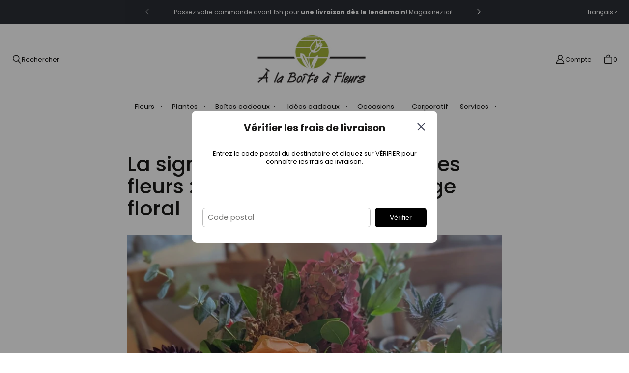

--- FILE ---
content_type: text/html; charset=utf-8
request_url: https://alaboiteafleurs.com/blogs/blogue/la-signification-des-couleurs-des-fleurs-un-regard-sur-le-langage-floral
body_size: 80124
content:
<!DOCTYPE html>
<html class="no-js no-touch" lang="fr">

<head>
	<script id="pandectes-rules">   /* PANDECTES-GDPR: DO NOT MODIFY AUTO GENERATED CODE OF THIS SCRIPT */      window.PandectesSettings = {"store":{"id":61945905321,"plan":"plus","theme":"Prod - Tailor","primaryLocale":"fr","adminMode":false},"tsPublished":1710265409,"declaration":{"showPurpose":false,"showProvider":true,"declIntroText":"Nous utilisons des cookies pour optimiser les fonctionnalités du site Web, analyser les performances et vous offrir une expérience personnalisée. Certains cookies sont indispensables au bon fonctionnement et au bon fonctionnement du site Web. Ces cookies ne peuvent pas être désactivés. Dans cette fenêtre, vous pouvez gérer vos préférences en matière de cookies.","showDateGenerated":true},"language":{"languageMode":"Multilingual","fallbackLanguage":"fr","languageDetection":"locale","languagesSupported":["en"]},"texts":{"managed":{"headerText":{"en":"We respect your privacy","fr":"Nous respectons votre vie privée"},"consentText":{"en":"This website uses cookies to ensure you get the best experience.","fr":"Ce site utilise des cookies pour vous garantir la meilleure expérience."},"dismissButtonText":{"en":"Ok","fr":"D'accord"},"linkText":{"en":"Learn more","fr":"En savoir plus"},"imprintText":{"en":"Imprint","fr":"Imprimer"},"preferencesButtonText":{"en":"Preferences","fr":"Préférences"},"allowButtonText":{"en":"Accept","fr":"Accepter"},"denyButtonText":{"en":"Decline","fr":"Déclin"},"leaveSiteButtonText":{"en":"Leave this site","fr":"Quitter ce site"},"cookiePolicyText":{"en":"Cookie policy","fr":"Politique de cookies"},"preferencesPopupTitleText":{"en":"Manage consent preferences","fr":"Gérer les préférences de consentement"},"preferencesPopupIntroText":{"en":"We use cookies to optimize website functionality, analyze the performance, and provide personalized experience to you. Some cookies are essential to make the website operate and function correctly. Those cookies cannot be disabled. In this window you can manage your preference of cookies.","fr":"Nous utilisons des cookies pour optimiser les fonctionnalités du site Web, analyser les performances et vous offrir une expérience personnalisée. Certains cookies sont indispensables au bon fonctionnement et au bon fonctionnement du site. Ces cookies ne peuvent pas être désactivés. Dans cette fenêtre, vous pouvez gérer votre préférence de cookies."},"preferencesPopupCloseButtonText":{"en":"Close","fr":"Fermer"},"preferencesPopupAcceptAllButtonText":{"en":"Accept all","fr":"Accepter tout"},"preferencesPopupRejectAllButtonText":{"en":"Reject all","fr":"Tout rejeter"},"preferencesPopupSaveButtonText":{"en":"Save preferences","fr":"Enregistrer les préférences"},"accessSectionTitleText":{"en":"Data portability","fr":"Portabilité des données"},"accessSectionParagraphText":{"en":"You have the right to request access to your data at any time.","fr":"Vous avez le droit de pouvoir accéder à vos données à tout moment."},"rectificationSectionTitleText":{"en":"Data Rectification","fr":"Rectification des données"},"rectificationSectionParagraphText":{"en":"You have the right to request your data to be updated whenever you think it is appropriate.","fr":"Vous avez le droit de demander la mise à jour de vos données chaque fois que vous le jugez approprié."},"erasureSectionTitleText":{"en":"Right to be forgotten","fr":"Droit à l'oubli"},"erasureSectionParagraphText":{"en":"You have the right to ask all your data to be erased. After that, you will no longer be able to access your account.","fr":"Vous avez le droit de demander que toutes vos données soient effacées. Après cela, vous ne pourrez plus accéder à votre compte."},"declIntroText":{"en":"We use cookies to optimize website functionality, analyze the performance, and provide personalized experience to you. Some cookies are essential to make the website operate and function correctly. Those cookies cannot be disabled. In this window you can manage your preference of cookies.","fr":"Nous utilisons des cookies pour optimiser les fonctionnalités du site Web, analyser les performances et vous offrir une expérience personnalisée. Certains cookies sont indispensables au bon fonctionnement et au bon fonctionnement du site Web. Ces cookies ne peuvent pas être désactivés. Dans cette fenêtre, vous pouvez gérer vos préférences en matière de cookies."}},"categories":{"strictlyNecessaryCookiesTitleText":{"en":"Strictly necessary cookies","fr":"Cookies strictement nécessaires"},"functionalityCookiesTitleText":{"en":"Functional cookies","fr":"Cookies fonctionnels"},"performanceCookiesTitleText":{"en":"Performance cookies","fr":"Cookies de performances"},"targetingCookiesTitleText":{"en":"Targeting cookies","fr":"Cookies de ciblage"},"unclassifiedCookiesTitleText":{"en":"Unclassified cookies","fr":"Cookies non classés"},"strictlyNecessaryCookiesDescriptionText":{"en":"These cookies are essential in order to enable you to move around the website and use its features, such as accessing secure areas of the website. The website cannot function properly without these cookies.","fr":"Ces cookies sont essentiels pour vous permettre de vous déplacer sur le site Web et d'utiliser ses fonctionnalités, telles que l'accès aux zones sécurisées du site Web. Le site Web ne peut pas fonctionner correctement sans ces cookies."},"functionalityCookiesDescriptionText":{"en":"These cookies enable the site to provide enhanced functionality and personalisation. They may be set by us or by third party providers whose services we have added to our pages. If you do not allow these cookies then some or all of these services may not function properly.","fr":"Ces cookies permettent au site de fournir des fonctionnalités et une personnalisation améliorées. Ils peuvent être définis par nous ou par des fournisseurs tiers dont nous avons ajouté les services à nos pages. Si vous n'autorisez pas ces cookies, certains ou tous ces services peuvent ne pas fonctionner correctement."},"performanceCookiesDescriptionText":{"en":"These cookies enable us to monitor and improve the performance of our website. For example, they allow us to count visits, identify traffic sources and see which parts of the site are most popular.","fr":"Ces cookies nous permettent de surveiller et d'améliorer les performances de notre site Web. Par exemple, ils nous permettent de compter les visites, d'identifier les sources de trafic et de voir quelles parties du site sont les plus populaires."},"targetingCookiesDescriptionText":{"en":"These cookies may be set through our site by our advertising partners. They may be used by those companies to build a profile of your interests and show you relevant adverts on other sites.    They do not store directly personal information, but are based on uniquely identifying your browser and internet device. If you do not allow these cookies, you will experience less targeted advertising.","fr":"Ces cookies peuvent être installés via notre site par nos partenaires publicitaires. Ils peuvent être utilisés par ces sociétés pour établir un profil de vos intérêts et vous montrer des publicités pertinentes sur d'autres sites. Ils ne stockent pas directement d'informations personnelles, mais sont basés sur l'identification unique de votre navigateur et de votre appareil Internet. Si vous n'autorisez pas ces cookies, vous bénéficierez d'une publicité moins ciblée."},"unclassifiedCookiesDescriptionText":{"en":"Unclassified cookies are cookies that we are in the process of classifying, together with the providers of individual cookies.","fr":"Les cookies non classés sont des cookies que nous sommes en train de classer avec les fournisseurs de cookies individuels."}},"auto":{"declName":{"en":"Name","fr":"Nom"},"declPath":{"en":"Path","fr":"Chemin"},"declType":{"en":"Type","fr":"Type"},"declDomain":{"en":"Domain","fr":"Domaine"},"declPurpose":{"en":"Purpose","fr":"But"},"declProvider":{"en":"Provider","fr":"Fournisseur"},"declRetention":{"en":"Retention","fr":"Rétention"},"declFirstParty":{"en":"First-party","fr":"Première partie"},"declThirdParty":{"en":"Third-party","fr":"Tierce partie"},"declSeconds":{"en":"seconds","fr":"secondes"},"declMinutes":{"en":"minutes","fr":"minutes"},"declHours":{"en":"hours","fr":"heures"},"declDays":{"en":"days","fr":"jours"},"declMonths":{"en":"months","fr":"mois"},"declYears":{"en":"years","fr":"années"},"declSession":{"en":"Session","fr":"Session"},"cookiesDetailsText":{"en":"Cookies details","fr":"Détails des cookies"},"preferencesPopupAlwaysAllowedText":{"en":"Always allowed","fr":"Toujours permis"},"submitButton":{"en":"Submit","fr":"Soumettre"},"submittingButton":{"en":"Submitting...","fr":"Soumission..."},"cancelButton":{"en":"Cancel","fr":"Annuler"},"guestsSupportInfoText":{"en":"Please login with your customer account to further proceed.","fr":"Veuillez vous connecter avec votre compte client pour continuer."},"guestsSupportEmailPlaceholder":{"en":"E-mail address","fr":"Adresse e-mail"},"guestsSupportEmailValidationError":{"en":"Email is not valid","fr":"L'email n'est pas valide"},"guestsSupportEmailSuccessTitle":{"en":"Thank you for your request","fr":"Merci pour votre requête"},"guestsSupportEmailFailureTitle":{"en":"A problem occurred","fr":"Un problème est survenu"},"guestsSupportEmailSuccessMessage":{"en":"If you are registered as a customer of this store, you will soon receive an email with instructions on how to proceed.","fr":"Si vous êtes inscrit en tant que client de ce magasin, vous recevrez bientôt un e-mail avec des instructions sur la marche à suivre."},"guestsSupportEmailFailureMessage":{"en":"Your request was not submitted. Please try again and if problem persists, contact store owner for assistance.","fr":"Votre demande n'a pas été soumise. Veuillez réessayer et si le problème persiste, contactez le propriétaire du magasin pour obtenir de l'aide."},"confirmationSuccessTitle":{"en":"Your request is verified","fr":"Votre demande est vérifiée"},"confirmationFailureTitle":{"en":"A problem occurred","fr":"Un problème est survenu"},"confirmationSuccessMessage":{"en":"We will soon get back to you as to your request.","fr":"Nous reviendrons rapidement vers vous quant à votre demande."},"confirmationFailureMessage":{"en":"Your request was not verified. Please try again and if problem persists, contact store owner for assistance","fr":"Votre demande n'a pas été vérifiée. Veuillez réessayer et si le problème persiste, contactez le propriétaire du magasin pour obtenir de l'aide"},"consentSectionTitleText":{"en":"Your cookie consent","fr":"Votre consentement aux cookies"},"consentSectionNoConsentText":{"en":"You have not consented to the cookies policy of this website.","fr":"Vous n'avez pas consenti à la politique de cookies de ce site Web."},"consentSectionConsentedText":{"en":"You consented to the cookies policy of this website on","fr":"Vous avez consenti à la politique de cookies de ce site Web sur"},"consentStatus":{"en":"Consent preference","fr":"Préférence de consentement"},"consentDate":{"en":"Consent date","fr":"Date de consentement"},"consentId":{"en":"Consent ID","fr":"ID de consentement"},"consentSectionChangeConsentActionText":{"en":"Change consent preference","fr":"Modifier la préférence de consentement"},"accessSectionGDPRRequestsActionText":{"en":"Data subject requests","fr":"Demandes des personnes concernées"},"accessSectionAccountInfoActionText":{"en":"Personal data","fr":"Données personnelles"},"accessSectionOrdersRecordsActionText":{"en":"Orders","fr":"Ordres"},"accessSectionDownloadReportActionText":{"en":"Request export","fr":"Tout télécharger"},"rectificationCommentPlaceholder":{"en":"Describe what you want to be updated","fr":"Décrivez ce que vous souhaitez mettre à jour"},"rectificationCommentValidationError":{"en":"Comment is required","fr":"Un commentaire est requis"},"rectificationSectionEditAccountActionText":{"en":"Request an update","fr":"Demander une mise à jour"},"erasureSectionRequestDeletionActionText":{"en":"Request personal data deletion","fr":"Demander la suppression des données personnelles"}}},"library":{"previewMode":false,"fadeInTimeout":0,"defaultBlocked":7,"showLink":true,"showImprintLink":false,"enabled":true,"cookie":{"name":"_pandectes_gdpr","expiryDays":365,"secure":true,"domain":""},"dismissOnScroll":false,"dismissOnWindowClick":false,"dismissOnTimeout":false,"palette":{"popup":{"background":"#FFFFFF","backgroundForCalculations":{"a":1,"b":255,"g":255,"r":255},"text":"#000000"},"button":{"background":"#000000","backgroundForCalculations":{"a":1,"b":0,"g":0,"r":0},"text":"#FFFFFF","textForCalculation":{"a":1,"b":255,"g":255,"r":255},"border":"transparent"}},"content":{"href":"https://alaboiteafleurs.com/pages/politique-de-confidentialite","imprintHref":"/","close":"&#10005;","target":"","logo":""},"window":"<div role=\"dialog\" aria-live=\"polite\" aria-label=\"cookieconsent\" aria-describedby=\"cookieconsent:desc\" id=\"pandectes-banner\" class=\"cc-window-wrapper cc-bottom-wrapper\"><div class=\"pd-cookie-banner-window cc-window {{classes}}\"><!--googleoff: all-->{{children}}<!--googleon: all--></div></div>","compliance":{"custom":"<div class=\"cc-compliance cc-highlight\">{{preferences}}{{allow}}</div>"},"type":"custom","layouts":{"basic":"{{messagelink}}{{compliance}}"},"position":"bottom","theme":"block","revokable":false,"animateRevokable":false,"revokableReset":false,"revokableLogoUrl":"https://cdn.shopify.com/s/files/1/0619/4590/5321/t/3/assets/pandectes-reopen-logo.png?v=1696454025","revokablePlacement":"bottom-left","revokableMarginHorizontal":15,"revokableMarginVertical":15,"static":false,"autoAttach":true,"hasTransition":true,"blacklistPage":[""]},"geolocation":{"brOnly":false,"caOnly":false,"chOnly":false,"euOnly":false,"jpOnly":false,"thOnly":false,"canadaOnly":false,"globalVisibility":true},"dsr":{"guestsSupport":false,"accessSectionDownloadReportAuto":false},"banner":{"resetTs":1696454023,"extraCss":"        .cc-banner-logo {max-width: 24em!important;}    @media(min-width: 768px) {.cc-window.cc-floating{max-width: 24em!important;width: 24em!important;}}    .cc-message, .pd-cookie-banner-window .cc-header, .cc-logo {text-align: left}    .cc-window-wrapper{z-index: 2147483647;}    .cc-window{z-index: 2147483647;font-family: inherit;}    .pd-cookie-banner-window .cc-header{font-family: inherit;}    .pd-cp-ui{font-family: inherit; background-color: #FFFFFF;color:#000000;}    button.pd-cp-btn, a.pd-cp-btn{background-color:#000000;color:#FFFFFF!important;}    input + .pd-cp-preferences-slider{background-color: rgba(0, 0, 0, 0.3)}    .pd-cp-scrolling-section::-webkit-scrollbar{background-color: rgba(0, 0, 0, 0.3)}    input:checked + .pd-cp-preferences-slider{background-color: rgba(0, 0, 0, 1)}    .pd-cp-scrolling-section::-webkit-scrollbar-thumb {background-color: rgba(0, 0, 0, 1)}    .pd-cp-ui-close{color:#000000;}    .pd-cp-preferences-slider:before{background-color: #FFFFFF}    .pd-cp-title:before {border-color: #000000!important}    .pd-cp-preferences-slider{background-color:#000000}    .pd-cp-toggle{color:#000000!important}    @media(max-width:699px) {.pd-cp-ui-close-top svg {fill: #000000}}    .pd-cp-toggle:hover,.pd-cp-toggle:visited,.pd-cp-toggle:active{color:#000000!important}    .pd-cookie-banner-window {box-shadow: 0 0 18px rgb(0 0 0 / 20%);}  ","customJavascript":null,"showPoweredBy":false,"hybridStrict":false,"cookiesBlockedByDefault":"7","isActive":true,"implicitSavePreferences":false,"cookieIcon":false,"blockBots":false,"showCookiesDetails":true,"hasTransition":true,"blockingPage":false,"showOnlyLandingPage":false,"leaveSiteUrl":"https://www.google.com","linkRespectStoreLang":true},"cookies":{"0":[{"name":"keep_alive","domain":"alaboiteafleurs.com","path":"/","provider":"Shopify","firstParty":true,"retention":"30 minute(s)","expires":30,"unit":"declMinutes","purpose":{"en":"Used in connection with buyer localization.","fr":"Used in connection with buyer localization."}},{"name":"secure_customer_sig","domain":"alaboiteafleurs.com","path":"/","provider":"Shopify","firstParty":true,"retention":"1 year(s)","expires":1,"unit":"declYears","purpose":{"en":"Used in connection with customer login.","fr":"Used in connection with customer login."}},{"name":"localization","domain":"alaboiteafleurs.com","path":"/","provider":"Shopify","firstParty":true,"retention":"1 year(s)","expires":1,"unit":"declYears","purpose":{"en":"Shopify store localization","fr":"Shopify store localization"}},{"name":"_cmp_a","domain":".alaboiteafleurs.com","path":"/","provider":"Shopify","firstParty":true,"retention":"24 hour(s)","expires":24,"unit":"declHours","purpose":{"en":"Used for managing customer privacy settings.","fr":"Used for managing customer privacy settings."}},{"name":"cart_currency","domain":"alaboiteafleurs.com","path":"/","provider":"Shopify","firstParty":true,"retention":"14 day(s)","expires":14,"unit":"declDays","purpose":{"en":"The cookie is necessary for the secure checkout and payment function on the website. This function is provided by shopify.com.","fr":"Used in connection with shopping cart."}},{"name":"_secure_session_id","domain":"alaboiteafleurs.com","path":"/","provider":"Shopify","firstParty":true,"retention":"24 hour(s)","expires":24,"unit":"declHours","purpose":{"en":"Used in connection with navigation through a storefront.","fr":"Used in connection with navigation through a storefront."}},{"name":"_tracking_consent","domain":".alaboiteafleurs.com","path":"/","provider":"Shopify","firstParty":true,"retention":"1 year(s)","expires":1,"unit":"declYears","purpose":{"en":"Tracking preferences.","fr":"Tracking preferences."}}],"1":[],"2":[{"name":"_ga","domain":".alaboiteafleurs.com","path":"/","provider":"Google","firstParty":true,"retention":"1 year(s)","expires":1,"unit":"declYears","purpose":{"en":"Cookie is set by Google Analytics with unknown functionality","fr":"Cookie is set by Google Analytics with unknown functionality"}},{"name":"_y","domain":".alaboiteafleurs.com","path":"/","provider":"Shopify","firstParty":true,"retention":"1 year(s)","expires":1,"unit":"declYears","purpose":{"en":"Shopify analytics.","fr":"Shopify analytics."}},{"name":"_gat","domain":".alaboiteafleurs.com","path":"/","provider":"Google","firstParty":true,"retention":"53 second(s)","expires":53,"unit":"declSeconds","purpose":{"en":"Cookie is placed by Google Analytics to filter requests from bots.","fr":"Cookie is placed by Google Analytics to filter requests from bots."}},{"name":"_s","domain":".alaboiteafleurs.com","path":"/","provider":"Shopify","firstParty":true,"retention":"30 minute(s)","expires":30,"unit":"declMinutes","purpose":{"en":"Shopify analytics.","fr":"Shopify analytics."}},{"name":"_shopify_s","domain":".alaboiteafleurs.com","path":"/","provider":"Shopify","firstParty":true,"retention":"30 minute(s)","expires":30,"unit":"declMinutes","purpose":{"en":"Shopify analytics.","fr":"Shopify analytics."}},{"name":"_landing_page","domain":".alaboiteafleurs.com","path":"/","provider":"Shopify","firstParty":true,"retention":"14 day(s)","expires":14,"unit":"declDays","purpose":{"en":"Tracks landing pages.","fr":"Tracks landing pages."}},{"name":"_orig_referrer","domain":".alaboiteafleurs.com","path":"/","provider":"Shopify","firstParty":true,"retention":"14 day(s)","expires":14,"unit":"declDays","purpose":{"en":"Tracks landing pages.","fr":"Tracks landing pages."}},{"name":"_gid","domain":".alaboiteafleurs.com","path":"/","provider":"Google","firstParty":true,"retention":"24 hour(s)","expires":24,"unit":"declHours","purpose":{"en":"Cookie is placed by Google Analytics to count and track pageviews.","fr":"Cookie is placed by Google Analytics to count and track pageviews."}},{"name":"_shopify_y","domain":".alaboiteafleurs.com","path":"/","provider":"Shopify","firstParty":true,"retention":"1 year(s)","expires":1,"unit":"declYears","purpose":{"en":"Shopify analytics.","fr":"Shopify analytics."}},{"name":"_shopify_sa_t","domain":".alaboiteafleurs.com","path":"/","provider":"Shopify","firstParty":true,"retention":"30 minute(s)","expires":30,"unit":"declMinutes","purpose":{"en":"Shopify analytics relating to marketing & referrals.","fr":"Shopify analytics relating to marketing & referrals."}},{"name":"_shopify_sa_p","domain":".alaboiteafleurs.com","path":"/","provider":"Shopify","firstParty":true,"retention":"30 minute(s)","expires":30,"unit":"declMinutes","purpose":{"en":"Shopify analytics relating to marketing & referrals.","fr":"Shopify analytics relating to marketing & referrals."}},{"name":"_ga_9KHEMN3E8J","domain":".alaboiteafleurs.com","path":"/","provider":"Google","firstParty":true,"retention":"1 year(s)","expires":1,"unit":"declYears","purpose":{"fr":"Cookie is set by Google Analytics with unknown functionality"}}],"4":[{"name":"_gcl_au","domain":".alaboiteafleurs.com","path":"/","provider":"Google","firstParty":true,"retention":"90 day(s)","expires":90,"unit":"declDays","purpose":{"en":"Cookie is placed by Google Tag Manager to track conversions.","fr":"Cookie is placed by Google Tag Manager to track conversions."}},{"name":"test_cookie","domain":".doubleclick.net","path":"/","provider":"Google","firstParty":true,"retention":"15 minute(s)","expires":15,"unit":"declMinutes","purpose":{"en":"To measure the visitors’ actions after they click through from an advert. Expires after each visit.","fr":"To measure the visitors’ actions after they click through from an advert. Expires after each visit."}},{"name":"IDE","domain":".doubleclick.net","path":"/","provider":"Google","firstParty":true,"retention":"1 year(s)","expires":1,"unit":"declYears","purpose":{"en":"To measure the visitors’ actions after they click through from an advert. Expires after 1 year.","fr":"To measure the visitors’ actions after they click through from an advert. Expires after 1 year."}},{"name":"__kla_id","domain":"alaboiteafleurs.com","path":"/","provider":"Klaviyo","firstParty":true,"retention":"1 year(s)","expires":1,"unit":"declYears","purpose":{"en":"Tracks when someone clicks through a Klaviyo email to your website.","fr":"Tracks when someone clicks through a Klaviyo email to your website"}},{"name":"_fbp","domain":".alaboiteafleurs.com","path":"/","provider":"Facebook","firstParty":true,"retention":"90 day(s)","expires":90,"unit":"declDays","purpose":{"en":"Cookie is placed by Facebook to track visits across websites.","fr":"Cookie is placed by Facebook to track visits across websites."}}],"8":[]},"blocker":{"isActive":false,"googleConsentMode":{"id":"","analyticsId":"","isActive":true,"adStorageCategory":4,"analyticsStorageCategory":2,"personalizationStorageCategory":1,"functionalityStorageCategory":1,"customEvent":true,"securityStorageCategory":0,"redactData":true,"urlPassthrough":true},"facebookPixel":{"id":"1034176050427335","isActive":true,"ldu":false},"rakuten":{"isActive":false,"cmp":false,"ccpa":false},"gpcIsActive":true,"defaultBlocked":7,"patterns":{"whiteList":[],"blackList":{"1":[],"2":[],"4":[],"8":[]},"iframesWhiteList":[],"iframesBlackList":{"1":[],"2":[],"4":[],"8":[]},"beaconsWhiteList":[],"beaconsBlackList":{"1":[],"2":[],"4":[],"8":[]}}}}      !function(){"use strict";window.PandectesRules=window.PandectesRules||{},window.PandectesRules.manualBlacklist={1:[],2:[],4:[]},window.PandectesRules.blacklistedIFrames={1:[],2:[],4:[]},window.PandectesRules.blacklistedCss={1:[],2:[],4:[]},window.PandectesRules.blacklistedBeacons={1:[],2:[],4:[]};var e="javascript/blocked",t="_pandectes_gdpr";function n(e){return new RegExp(e.replace(/[/\\.+?$()]/g,"\\$&").replace("*","(.*)"))}var a=function(e){try{return JSON.parse(e)}catch(e){return!1}},r=function(e){var t=arguments.length>1&&void 0!==arguments[1]?arguments[1]:"log",n=new URLSearchParams(window.location.search);n.get("log")&&console[t]("PandectesRules: ".concat(e))};function o(e,t){var n=Object.keys(e);if(Object.getOwnPropertySymbols){var a=Object.getOwnPropertySymbols(e);t&&(a=a.filter((function(t){return Object.getOwnPropertyDescriptor(e,t).enumerable}))),n.push.apply(n,a)}return n}function i(e){for(var t=1;t<arguments.length;t++){var n=null!=arguments[t]?arguments[t]:{};t%2?o(Object(n),!0).forEach((function(t){c(e,t,n[t])})):Object.getOwnPropertyDescriptors?Object.defineProperties(e,Object.getOwnPropertyDescriptors(n)):o(Object(n)).forEach((function(t){Object.defineProperty(e,t,Object.getOwnPropertyDescriptor(n,t))}))}return e}function s(e){return s="function"==typeof Symbol&&"symbol"==typeof Symbol.iterator?function(e){return typeof e}:function(e){return e&&"function"==typeof Symbol&&e.constructor===Symbol&&e!==Symbol.prototype?"symbol":typeof e},s(e)}function c(e,t,n){return t in e?Object.defineProperty(e,t,{value:n,enumerable:!0,configurable:!0,writable:!0}):e[t]=n,e}function l(e,t){return function(e){if(Array.isArray(e))return e}(e)||function(e,t){var n=null==e?null:"undefined"!=typeof Symbol&&e[Symbol.iterator]||e["@@iterator"];if(null==n)return;var a,r,o=[],i=!0,s=!1;try{for(n=n.call(e);!(i=(a=n.next()).done)&&(o.push(a.value),!t||o.length!==t);i=!0);}catch(e){s=!0,r=e}finally{try{i||null==n.return||n.return()}finally{if(s)throw r}}return o}(e,t)||u(e,t)||function(){throw new TypeError("Invalid attempt to destructure non-iterable instance.\nIn order to be iterable, non-array objects must have a [Symbol.iterator]() method.")}()}function d(e){return function(e){if(Array.isArray(e))return f(e)}(e)||function(e){if("undefined"!=typeof Symbol&&null!=e[Symbol.iterator]||null!=e["@@iterator"])return Array.from(e)}(e)||u(e)||function(){throw new TypeError("Invalid attempt to spread non-iterable instance.\nIn order to be iterable, non-array objects must have a [Symbol.iterator]() method.")}()}function u(e,t){if(e){if("string"==typeof e)return f(e,t);var n=Object.prototype.toString.call(e).slice(8,-1);return"Object"===n&&e.constructor&&(n=e.constructor.name),"Map"===n||"Set"===n?Array.from(e):"Arguments"===n||/^(?:Ui|I)nt(?:8|16|32)(?:Clamped)?Array$/.test(n)?f(e,t):void 0}}function f(e,t){(null==t||t>e.length)&&(t=e.length);for(var n=0,a=new Array(t);n<t;n++)a[n]=e[n];return a}var p=window.PandectesRulesSettings||window.PandectesSettings,g=!(void 0===window.dataLayer||!Array.isArray(window.dataLayer)||!window.dataLayer.some((function(e){return"pandectes_full_scan"===e.event})));r("userAgent -> ".concat(window.navigator.userAgent.substring(0,50)));var y=function(){var e,n=arguments.length>0&&void 0!==arguments[0]?arguments[0]:t,r="; "+document.cookie,o=r.split("; "+n+"=");if(o.length<2)e={};else{var i=o.pop(),s=i.split(";");e=window.atob(s.shift())}var c=a(e);return!1!==c?c:e}(),h=p.banner.isActive,w=p.blocker,v=w.defaultBlocked,m=w.patterns,b=y&&null!==y.preferences&&void 0!==y.preferences?y.preferences:null,k=g?0:h?null===b?v:b:0,L={1:0==(1&k),2:0==(2&k),4:0==(4&k)},S=m.blackList,_=m.whiteList,P=m.iframesBlackList,A=m.iframesWhiteList,C=m.beaconsBlackList,E=m.beaconsWhiteList,B={blackList:[],whiteList:[],iframesBlackList:{1:[],2:[],4:[],8:[]},iframesWhiteList:[],beaconsBlackList:{1:[],2:[],4:[],8:[]},beaconsWhiteList:[]};[1,2,4].map((function(e){var t;L[e]||((t=B.blackList).push.apply(t,d(S[e].length?S[e].map(n):[])),B.iframesBlackList[e]=P[e].length?P[e].map(n):[],B.beaconsBlackList[e]=C[e].length?C[e].map(n):[])})),B.whiteList=_.length?_.map(n):[],B.iframesWhiteList=A.length?A.map(n):[],B.beaconsWhiteList=E.length?E.map(n):[];var I={scripts:[],iframes:{1:[],2:[],4:[]},beacons:{1:[],2:[],4:[]},css:{1:[],2:[],4:[]}},O=function(t,n){return t&&(!n||n!==e)&&(!B.blackList||B.blackList.some((function(e){return e.test(t)})))&&(!B.whiteList||B.whiteList.every((function(e){return!e.test(t)})))},j=function(e){var t=e.getAttribute("src");return B.blackList&&B.blackList.every((function(e){return!e.test(t)}))||B.whiteList&&B.whiteList.some((function(e){return e.test(t)}))},R=function(e,t){var n=B.iframesBlackList[t],a=B.iframesWhiteList;return e&&(!n||n.some((function(t){return t.test(e)})))&&(!a||a.every((function(t){return!t.test(e)})))},T=function(e,t){var n=B.beaconsBlackList[t],a=B.beaconsWhiteList;return e&&(!n||n.some((function(t){return t.test(e)})))&&(!a||a.every((function(t){return!t.test(e)})))},x=new MutationObserver((function(e){for(var t=0;t<e.length;t++)for(var n=e[t].addedNodes,a=0;a<n.length;a++){var r=n[a],o=r.dataset&&r.dataset.cookiecategory;if(1===r.nodeType&&"LINK"===r.tagName){var i=r.dataset&&r.dataset.href;if(i&&o)switch(o){case"functionality":case"C0001":I.css[1].push(i);break;case"performance":case"C0002":I.css[2].push(i);break;case"targeting":case"C0003":I.css[4].push(i)}}}})),N=new MutationObserver((function(t){for(var n=0;n<t.length;n++)for(var a=t[n].addedNodes,r=function(t){var n=a[t],r=n.src||n.dataset&&n.dataset.src,o=n.dataset&&n.dataset.cookiecategory;if(1===n.nodeType&&"IFRAME"===n.tagName){if(r){var i=!1;R(r,1)||"functionality"===o||"C0001"===o?(i=!0,I.iframes[1].push(r)):R(r,2)||"performance"===o||"C0002"===o?(i=!0,I.iframes[2].push(r)):(R(r,4)||"targeting"===o||"C0003"===o)&&(i=!0,I.iframes[4].push(r)),i&&(n.removeAttribute("src"),n.setAttribute("data-src",r))}}else if(1===n.nodeType&&"IMG"===n.tagName){if(r){var s=!1;T(r,1)?(s=!0,I.beacons[1].push(r)):T(r,2)?(s=!0,I.beacons[2].push(r)):T(r,4)&&(s=!0,I.beacons[4].push(r)),s&&(n.removeAttribute("src"),n.setAttribute("data-src",r))}}else if(1===n.nodeType&&"LINK"===n.tagName){var c=n.dataset&&n.dataset.href;if(c&&o)switch(o){case"functionality":case"C0001":I.css[1].push(c);break;case"performance":case"C0002":I.css[2].push(c);break;case"targeting":case"C0003":I.css[4].push(c)}}else if(1===n.nodeType&&"SCRIPT"===n.tagName){var l=n.type,d=!1;if(O(r,l))d=!0;else if(r&&o)switch(o){case"functionality":case"C0001":d=!0,window.PandectesRules.manualBlacklist[1].push(r);break;case"performance":case"C0002":d=!0,window.PandectesRules.manualBlacklist[2].push(r);break;case"targeting":case"C0003":d=!0,window.PandectesRules.manualBlacklist[4].push(r)}if(d){I.scripts.push([n,l]),n.type=e;n.addEventListener("beforescriptexecute",(function t(a){n.getAttribute("type")===e&&a.preventDefault(),n.removeEventListener("beforescriptexecute",t)})),n.parentElement&&n.parentElement.removeChild(n)}}},o=0;o<a.length;o++)r(o)})),D=document.createElement,M={src:Object.getOwnPropertyDescriptor(HTMLScriptElement.prototype,"src"),type:Object.getOwnPropertyDescriptor(HTMLScriptElement.prototype,"type")};window.PandectesRules.unblockCss=function(e){var t=I.css[e]||[];t.length&&r("Unblocking CSS for ".concat(e)),t.forEach((function(e){var t=document.querySelector('link[data-href^="'.concat(e,'"]'));t.removeAttribute("data-href"),t.href=e})),I.css[e]=[]},window.PandectesRules.unblockIFrames=function(e){var t=I.iframes[e]||[];t.length&&r("Unblocking IFrames for ".concat(e)),B.iframesBlackList[e]=[],t.forEach((function(e){var t=document.querySelector('iframe[data-src^="'.concat(e,'"]'));t.removeAttribute("data-src"),t.src=e})),I.iframes[e]=[]},window.PandectesRules.unblockBeacons=function(e){var t=I.beacons[e]||[];t.length&&r("Unblocking Beacons for ".concat(e)),B.beaconsBlackList[e]=[],t.forEach((function(e){var t=document.querySelector('img[data-src^="'.concat(e,'"]'));t.removeAttribute("data-src"),t.src=e})),I.beacons[e]=[]},window.PandectesRules.unblockInlineScripts=function(e){var t=1===e?"functionality":2===e?"performance":"targeting";document.querySelectorAll('script[type="javascript/blocked"][data-cookiecategory="'.concat(t,'"]')).forEach((function(e){var t=e.textContent;e.parentNode.removeChild(e);var n=document.createElement("script");n.type="text/javascript",n.textContent=t,document.body.appendChild(n)}))},window.PandectesRules.unblock=function(t){t.length<1?(B.blackList=[],B.whiteList=[],B.iframesBlackList=[],B.iframesWhiteList=[]):(B.blackList&&(B.blackList=B.blackList.filter((function(e){return t.every((function(t){return"string"==typeof t?!e.test(t):t instanceof RegExp?e.toString()!==t.toString():void 0}))}))),B.whiteList&&(B.whiteList=[].concat(d(B.whiteList),d(t.map((function(e){if("string"==typeof e){var t=".*"+n(e)+".*";if(B.whiteList.every((function(e){return e.toString()!==t.toString()})))return new RegExp(t)}else if(e instanceof RegExp&&B.whiteList.every((function(t){return t.toString()!==e.toString()})))return e;return null})).filter(Boolean)))));for(var a=document.querySelectorAll('script[type="'.concat(e,'"]')),o=0;o<a.length;o++){var i=a[o];j(i)&&(I.scripts.push([i,"application/javascript"]),i.parentElement.removeChild(i))}var s=0;d(I.scripts).forEach((function(e,t){var n=l(e,2),a=n[0],r=n[1];if(j(a)){for(var o=document.createElement("script"),i=0;i<a.attributes.length;i++){var c=a.attributes[i];"src"!==c.name&&"type"!==c.name&&o.setAttribute(c.name,a.attributes[i].value)}o.setAttribute("src",a.src),o.setAttribute("type",r||"application/javascript"),document.head.appendChild(o),I.scripts.splice(t-s,1),s++}})),0==B.blackList.length&&0===B.iframesBlackList[1].length&&0===B.iframesBlackList[2].length&&0===B.iframesBlackList[4].length&&0===B.beaconsBlackList[1].length&&0===B.beaconsBlackList[2].length&&0===B.beaconsBlackList[4].length&&(r("Disconnecting observers"),N.disconnect(),x.disconnect())};var z,W,F=p.store.adminMode,U=p.blocker,q=U.defaultBlocked;z=function(){!function(){var e=window.Shopify.trackingConsent;if(!1!==e.shouldShowBanner()||null!==b||7!==q)try{var t=F&&!(window.Shopify&&window.Shopify.AdminBarInjector),n={preferences:0==(1&k)||g||t,analytics:0==(2&k)||g||t,marketing:0==(4&k)||g||t};e.firstPartyMarketingAllowed()===n.marketing&&e.analyticsProcessingAllowed()===n.analytics&&e.preferencesProcessingAllowed()===n.preferences||e.setTrackingConsent(n,(function(e){e&&e.error?r("Shopify.customerPrivacy API - failed to setTrackingConsent"):r("Shopify.customerPrivacy API - setTrackingConsent(".concat(JSON.stringify(n),")"))}))}catch(e){r("Shopify.customerPrivacy API - exception")}}(),function(){var e=window.Shopify.trackingConsent,t=e.currentVisitorConsent();if(U.gpcIsActive&&"CCPA"===e.getRegulation()&&"no"===t.gpc&&"yes"!==t.sale_of_data){var n={sale_of_data:!1};e.setTrackingConsent(n,(function(e){e&&e.error?r("Shopify.customerPrivacy API - failed to setTrackingConsent({".concat(JSON.stringify(n),")")):r("Shopify.customerPrivacy API - setTrackingConsent(".concat(JSON.stringify(n),")"))}))}}()},W=null,window.Shopify&&window.Shopify.loadFeatures&&window.Shopify.trackingConsent?z():W=setInterval((function(){window.Shopify&&window.Shopify.loadFeatures&&(clearInterval(W),window.Shopify.loadFeatures([{name:"consent-tracking-api",version:"0.1"}],(function(e){e?r("Shopify.customerPrivacy API - failed to load"):(r("Shopify.customerPrivacy API - loaded"),r("Shopify.customerPrivacy.shouldShowBanner() -> "+window.Shopify.trackingConsent.shouldShowBanner()),z())})))}),10);var V=p.banner.isActive,J=p.blocker.googleConsentMode,H=J.isActive,$=J.customEvent,G=J.id,K=void 0===G?"":G,Y=J.analyticsId,Q=void 0===Y?"":Y,X=J.adwordsId,Z=void 0===X?"":X,ee=J.redactData,te=J.urlPassthrough,ne=J.adStorageCategory,ae=J.analyticsStorageCategory,re=J.functionalityStorageCategory,oe=J.personalizationStorageCategory,ie=J.securityStorageCategory,se=J.dataLayerProperty,ce=void 0===se?"dataLayer":se,le=J.waitForUpdate,de=void 0===le?2e3:le;function ue(){window[ce].push(arguments)}window[ce]=window[ce]||[];var fe,pe,ge={hasInitialized:!1,hasSentPageView:!1,ads_data_redaction:!1,url_passthrough:!1,data_layer_property:"dataLayer",storage:{ad_storage:"granted",ad_user_data:"granted",ad_personalization:"granted",analytics_storage:"granted",functionality_storage:"granted",personalization_storage:"granted",security_storage:"granted",wait_for_update:2e3}};if(V&&H){var ye=0==(k&ne)?"granted":"denied",he=0==(k&ae)?"granted":"denied",we=0==(k&re)?"granted":"denied",ve=0==(k&oe)?"granted":"denied",me=0==(k&ie)?"granted":"denied";if(ge.hasInitialized=!0,ge.ads_data_redaction="denied"===ye&&ee,ge.url_passthrough=te,ge.storage.ad_storage=ye,ge.storage.ad_user_data=ye,ge.storage.ad_personalization=ye,ge.storage.analytics_storage=he,ge.storage.functionality_storage=we,ge.storage.personalization_storage=ve,ge.storage.security_storage=me,ge.storage.wait_for_update="denied"===he||"denied"===ye?de:2e3,ge.data_layer_property=ce||"dataLayer",ge.ads_data_redaction&&ue("set","ads_data_redaction",ge.ads_data_redaction),ge.url_passthrough&&ue("set","url_passthrough",ge.url_passthrough),console.log("Pandectes: Google Consent Mode (Advanced/V2)"),ue("consent","default",ge.storage),(K.length||Q.length||Z.length)&&(window[ge.data_layer_property].push({"pandectes.start":(new Date).getTime(),event:"pandectes-rules.min.js"}),(Q.length||Z.length)&&ue("js",new Date)),K.length){window[ge.data_layer_property].push({"gtm.start":(new Date).getTime(),event:"gtm.js"});var be=document.createElement("script"),ke="dataLayer"!==ge.data_layer_property?"&l=".concat(ge.data_layer_property):"";be.async=!0,be.src="https://www.googletagmanager.com/gtm.js?id=".concat(K).concat(ke),document.head.appendChild(be)}if(Q.length){var Le=document.createElement("script");Le.async=!0,Le.src="https://www.googletagmanager.com/gtag/js?id=".concat(Q),document.head.appendChild(Le),ue("config",Q,{send_page_view:!1})}if(Z.length){var Se=document.createElement("script");Se.async=!0,Se.src="https://www.googletagmanager.com/gtag/js?id=".concat(Z),document.head.appendChild(Se),ue("config",Z)}window[ce].push=function(){for(var e=arguments.length,t=new Array(e),n=0;n<e;n++)t[n]=arguments[n];if(t&&t[0]){var a=t[0][0],r=t[0][1],o=t[0][2];if("consent"!==a||"default"!==r&&"update"!==r){if("config"===a){if(r===Q||r===Z)return}else if("event"===a&&"page_view"===r){if(!1!==ge.hasSentPageView)return;ge.hasSentPageView=!0}}else if(o&&"object"===s(o)&&4===Object.values(o).length&&o.ad_storage&&o.analytics_storage&&o.ad_user_data&&o.ad_personalization)return}return Array.prototype.push.apply(this,t)}}V&&$&&(pe=7===(fe=k)?"deny":0===fe?"allow":"mixed",window[ce].push({event:"Pandectes_Consent_Update",pandectes_status:pe,pandectes_categories:{C0000:"allow",C0001:L[1]?"allow":"deny",C0002:L[2]?"allow":"deny",C0003:L[4]?"allow":"deny"}}),r("PandectesCustomEvent pushed to the dataLayer"));var _e=p.blocker,Pe=_e.klaviyoIsActive,Ae=_e.googleConsentMode.adStorageCategory;Pe&&window.addEventListener("PandectesEvent_OnConsent",(function(e){var t=e.detail.preferences;if(null!=t){var n=0==(t&Ae)?"granted":"denied";void 0!==window.klaviyo&&window.klaviyo.isIdentified()&&window.klaviyo.push(["identify",{ad_personalization:n,ad_user_data:n}])}})),p.banner.revokableTrigger&&window.addEventListener("PandectesEvent_OnInitialize",(function(){document.querySelectorAll('[href*="#reopenBanner"]').forEach((function(e){e.onclick=function(e){e.preventDefault(),window.Pandectes.fn.revokeConsent()}}))})),window.PandectesRules.gcm=ge;var Ce=p.banner.isActive,Ee=p.blocker.isActive;r("Blocker -> "+(Ee?"Active":"Inactive")),r("Banner -> "+(Ce?"Active":"Inactive")),r("ActualPrefs -> "+k);var Be=null===b&&/\/checkouts\//.test(window.location.pathname);0!==k&&!1===g&&Ee&&!Be?(r("Blocker will execute"),document.createElement=function(){for(var t=arguments.length,n=new Array(t),a=0;a<t;a++)n[a]=arguments[a];if("script"!==n[0].toLowerCase())return D.bind?D.bind(document).apply(void 0,n):D;var r=D.bind(document).apply(void 0,n);try{Object.defineProperties(r,{src:i(i({},M.src),{},{set:function(t){O(t,r.type)&&M.type.set.call(this,e),M.src.set.call(this,t)}}),type:i(i({},M.type),{},{get:function(){var t=M.type.get.call(this);return t===e||O(this.src,t)?null:t},set:function(t){var n=O(r.src,r.type)?e:t;M.type.set.call(this,n)}})}),r.setAttribute=function(t,n){if("type"===t){var a=O(r.src,r.type)?e:n;M.type.set.call(r,a)}else"src"===t?(O(n,r.type)&&M.type.set.call(r,e),M.src.set.call(r,n)):HTMLScriptElement.prototype.setAttribute.call(r,t,n)}}catch(e){console.warn("Yett: unable to prevent script execution for script src ",r.src,".\n",'A likely cause would be because you are using a third-party browser extension that monkey patches the "document.createElement" function.')}return r},N.observe(document.documentElement,{childList:!0,subtree:!0}),x.observe(document.documentElement,{childList:!0,subtree:!0})):r("Blocker will not execute")}();
</script>
	
	
<style>
  .preview-location-section .zipcode_validation .zipcode_input{
    margin: 0!important;
}
  #effectiveAppsAgreeCB {
     margin: 0 0 0 0 !important; display: inline-block;
  }
  .cart__checkout-buttons p {
  width: 400px; flex-direction: column; font-size: 15px; margin-bottom: 1rem; margin-top: 1rem; text-align: left;
  }

  @media all and (max-width: 600px)
{
    .cart__checkout-buttons p {
  width: auto !important;
  }
}
</style>
<script>
window.KiwiSizing = window.KiwiSizing === undefined ? {} : window.KiwiSizing;
KiwiSizing.shop = "alaboiteafleurs.myshopify.com";


</script>
  <meta charset="utf-8">
  <meta name="viewport" content="width=device-width,initial-scale=1">
  <meta name="theme-color" content="">
  <link rel="canonical" href="https://alaboiteafleurs.com/blogs/blogue/la-signification-des-couleurs-des-fleurs-un-regard-sur-le-langage-floral">
  <link rel="preconnect" href="https://cdn.shopify.com" crossorigin>

  
    <link rel="preconnect" href="https://fonts.shopifycdn.com" crossorigin>
  

  <link rel="preload" href="//alaboiteafleurs.com/cdn/shop/t/3/assets/core.css?v=13323859034345799821759332982" as="style" crossorigin>
  <link rel="preload" href="//alaboiteafleurs.com/cdn/shop/t/3/assets/components.css?v=177256300326936349411759332981" as="style" crossorigin>

  
    <meta name="description" content="Les fleurs jouent encore aujourd’hui un rôle essentiel dans l’expression de soi pour communiquer des émotions, des sentiments et des messages subtils. Chaque couleur de fleur porte sa propre signification. Avec un grain de sel, apprenez-en plus sur le sujet." />
  

  <title>La signification des couleurs des fleurs : un regard sur le langage fl</title>

  
  

  
    <link rel="shortcut icon" href="//alaboiteafleurs.com/cdn/shop/files/favicon_32x32.png?v=1663941276" type="image/png">
  

  
  
  
  
  
  
  
  
  <meta property="og:site_name" content="À la Boîte à Fleurs de Laval inc.">
  <meta property="og:url" content="https://alaboiteafleurs.com/blogs/blogue/la-signification-des-couleurs-des-fleurs-un-regard-sur-le-langage-floral">
  <meta property="og:title" content="La signification des couleurs des fleurs : un regard sur le langage fl">
  <meta property="og:type" content="article">
  <meta property="og:description" content="Les fleurs jouent encore aujourd’hui un rôle essentiel dans l’expression de soi pour communiquer des émotions, des sentiments et des messages subtils. Chaque couleur de fleur porte sa propre signification. Avec un grain de sel, apprenez-en plus sur le sujet.">
  
  
    <meta property="article:published_time" content="2023-11-08 10:50:07 -0500">
    <meta property="article:author" content="Johanne St-Denis">
  
    
  
  
  
      
      
      
  
      
      
      <meta
        property="og:image"
        content="https://alaboiteafleurs.com/cdn/shop/articles/Article.de.blogue.51_1200x675.jpg?v=1697726587"
      />
      <meta
        property="og:image:secure_url"
        content="https://alaboiteafleurs.com/cdn/shop/articles/Article.de.blogue.51_1200x675.jpg?v=1697726587"
      />
      <meta property="og:image:width" content="1200" />
      <meta property="og:image:height" content="675" />
      
      
      <meta property="og:image:alt" content="La signification des couleurs des fleurs : regard sur le langage floral" />
    
  
  
  
  
  
  
  
  
  
  
  
  
  
  
  <meta name="twitter:title" content="La signification des couleurs des fleurs : un regard sur le langage fl">
  <meta name="twitter:description" content="Les fleurs jouent encore aujourd’hui un rôle essentiel dans l’expression de soi pour communiquer des émotions, des sentiments et des messages subtils. Chaque couleur de fleur porte sa propre signification. Avec un grain de sel, apprenez-en plus sur le sujet.">
  
  
      
      
      
        
        
        <meta name="twitter:card" content="summary_large_image">
      
      
      <meta
        property="twitter:image"
        content="https://alaboiteafleurs.com/cdn/shop/articles/Article.de.blogue.51_1200x600_crop_center.jpg?v=1697726587"
      />
      <meta property="twitter:image:width" content="1200" />
      <meta property="twitter:image:height" content="600" />
      
      
      <meta property="twitter:image:alt" content="La signification des couleurs des fleurs : regard sur le langage floral" />
    
  
  

  
<script src="//alaboiteafleurs.com/cdn/shop/t/3/assets/core.js?v=133626845626342578551664796689" defer></script>
  <script src="//alaboiteafleurs.com/cdn/shop/t/3/assets/components.js?v=110160417131550808031688491593" defer></script>

  <script>window.performance && window.performance.mark && window.performance.mark('shopify.content_for_header.start');</script><meta name="facebook-domain-verification" content="68i0bo4v0euzlxhhcuxhx1cn2los0o">
<meta name="google-site-verification" content="G-CXEAq_NCLGL-y66fKmU3u2OsRBfTki8-MqcVXSih4">
<meta id="shopify-digital-wallet" name="shopify-digital-wallet" content="/61945905321/digital_wallets/dialog">
<link rel="alternate" type="application/atom+xml" title="Feed" href="/blogs/blogue.atom" />
<link rel="alternate" hreflang="x-default" href="https://alaboiteafleurs.com/blogs/blogue/la-signification-des-couleurs-des-fleurs-un-regard-sur-le-langage-floral">
<link rel="alternate" hreflang="fr" href="https://alaboiteafleurs.com/blogs/blogue/la-signification-des-couleurs-des-fleurs-un-regard-sur-le-langage-floral">
<link rel="alternate" hreflang="en" href="https://alaboiteafleurs.com/en/blogs/blogue/la-signification-des-couleurs-des-fleurs-un-regard-sur-le-langage-floral">
<script async="async" src="/checkouts/internal/preloads.js?locale=fr-CA"></script>
<script id="shopify-features" type="application/json">{"accessToken":"46dfd88cf96b7d6776d20834d61bf119","betas":["rich-media-storefront-analytics"],"domain":"alaboiteafleurs.com","predictiveSearch":true,"shopId":61945905321,"locale":"fr"}</script>
<script>var Shopify = Shopify || {};
Shopify.shop = "alaboiteafleurs.myshopify.com";
Shopify.locale = "fr";
Shopify.currency = {"active":"CAD","rate":"1.0"};
Shopify.country = "CA";
Shopify.theme = {"name":"Prod - Tailor","id":131027992745,"schema_name":"Tailor","schema_version":"1.4.0","theme_store_id":1457,"role":"main"};
Shopify.theme.handle = "null";
Shopify.theme.style = {"id":null,"handle":null};
Shopify.cdnHost = "alaboiteafleurs.com/cdn";
Shopify.routes = Shopify.routes || {};
Shopify.routes.root = "/";</script>
<script type="module">!function(o){(o.Shopify=o.Shopify||{}).modules=!0}(window);</script>
<script>!function(o){function n(){var o=[];function n(){o.push(Array.prototype.slice.apply(arguments))}return n.q=o,n}var t=o.Shopify=o.Shopify||{};t.loadFeatures=n(),t.autoloadFeatures=n()}(window);</script>
<script id="shop-js-analytics" type="application/json">{"pageType":"article"}</script>
<script defer="defer" async type="module" src="//alaboiteafleurs.com/cdn/shopifycloud/shop-js/modules/v2/client.init-shop-cart-sync_C7zOiP7n.fr.esm.js"></script>
<script defer="defer" async type="module" src="//alaboiteafleurs.com/cdn/shopifycloud/shop-js/modules/v2/chunk.common_CSlijhlg.esm.js"></script>
<script type="module">
  await import("//alaboiteafleurs.com/cdn/shopifycloud/shop-js/modules/v2/client.init-shop-cart-sync_C7zOiP7n.fr.esm.js");
await import("//alaboiteafleurs.com/cdn/shopifycloud/shop-js/modules/v2/chunk.common_CSlijhlg.esm.js");

  window.Shopify.SignInWithShop?.initShopCartSync?.({"fedCMEnabled":true,"windoidEnabled":true});

</script>
<script>(function() {
  var isLoaded = false;
  function asyncLoad() {
    if (isLoaded) return;
    isLoaded = true;
    var urls = ["https:\/\/tnc-app.herokuapp.com\/get_script\/04394d66430f11edb1332ee729f684e7.js?v=214757\u0026shop=alaboiteafleurs.myshopify.com","https:\/\/d23dclunsivw3h.cloudfront.net\/redirect-app.js?shop=alaboiteafleurs.myshopify.com"];
    for (var i = 0; i < urls.length; i++) {
      var s = document.createElement('script');
      s.type = 'text/javascript';
      s.async = true;
      s.src = urls[i];
      var x = document.getElementsByTagName('script')[0];
      x.parentNode.insertBefore(s, x);
    }
  };
  if(window.attachEvent) {
    window.attachEvent('onload', asyncLoad);
  } else {
    window.addEventListener('load', asyncLoad, false);
  }
})();</script>
<script id="__st">var __st={"a":61945905321,"offset":-18000,"reqid":"5a3afd47-78c3-4a57-baf9-0c6cb6708740-1768390712","pageurl":"alaboiteafleurs.com\/blogs\/blogue\/la-signification-des-couleurs-des-fleurs-un-regard-sur-le-langage-floral","s":"articles-560125771945","u":"b665ed408a19","p":"article","rtyp":"article","rid":560125771945};</script>
<script>window.ShopifyPaypalV4VisibilityTracking = true;</script>
<script id="captcha-bootstrap">!function(){'use strict';const t='contact',e='account',n='new_comment',o=[[t,t],['blogs',n],['comments',n],[t,'customer']],c=[[e,'customer_login'],[e,'guest_login'],[e,'recover_customer_password'],[e,'create_customer']],r=t=>t.map((([t,e])=>`form[action*='/${t}']:not([data-nocaptcha='true']) input[name='form_type'][value='${e}']`)).join(','),a=t=>()=>t?[...document.querySelectorAll(t)].map((t=>t.form)):[];function s(){const t=[...o],e=r(t);return a(e)}const i='password',u='form_key',d=['recaptcha-v3-token','g-recaptcha-response','h-captcha-response',i],f=()=>{try{return window.sessionStorage}catch{return}},m='__shopify_v',_=t=>t.elements[u];function p(t,e,n=!1){try{const o=window.sessionStorage,c=JSON.parse(o.getItem(e)),{data:r}=function(t){const{data:e,action:n}=t;return t[m]||n?{data:e,action:n}:{data:t,action:n}}(c);for(const[e,n]of Object.entries(r))t.elements[e]&&(t.elements[e].value=n);n&&o.removeItem(e)}catch(o){console.error('form repopulation failed',{error:o})}}const l='form_type',E='cptcha';function T(t){t.dataset[E]=!0}const w=window,h=w.document,L='Shopify',v='ce_forms',y='captcha';let A=!1;((t,e)=>{const n=(g='f06e6c50-85a8-45c8-87d0-21a2b65856fe',I='https://cdn.shopify.com/shopifycloud/storefront-forms-hcaptcha/ce_storefront_forms_captcha_hcaptcha.v1.5.2.iife.js',D={infoText:'Protégé par hCaptcha',privacyText:'Confidentialité',termsText:'Conditions'},(t,e,n)=>{const o=w[L][v],c=o.bindForm;if(c)return c(t,g,e,D).then(n);var r;o.q.push([[t,g,e,D],n]),r=I,A||(h.body.append(Object.assign(h.createElement('script'),{id:'captcha-provider',async:!0,src:r})),A=!0)});var g,I,D;w[L]=w[L]||{},w[L][v]=w[L][v]||{},w[L][v].q=[],w[L][y]=w[L][y]||{},w[L][y].protect=function(t,e){n(t,void 0,e),T(t)},Object.freeze(w[L][y]),function(t,e,n,w,h,L){const[v,y,A,g]=function(t,e,n){const i=e?o:[],u=t?c:[],d=[...i,...u],f=r(d),m=r(i),_=r(d.filter((([t,e])=>n.includes(e))));return[a(f),a(m),a(_),s()]}(w,h,L),I=t=>{const e=t.target;return e instanceof HTMLFormElement?e:e&&e.form},D=t=>v().includes(t);t.addEventListener('submit',(t=>{const e=I(t);if(!e)return;const n=D(e)&&!e.dataset.hcaptchaBound&&!e.dataset.recaptchaBound,o=_(e),c=g().includes(e)&&(!o||!o.value);(n||c)&&t.preventDefault(),c&&!n&&(function(t){try{if(!f())return;!function(t){const e=f();if(!e)return;const n=_(t);if(!n)return;const o=n.value;o&&e.removeItem(o)}(t);const e=Array.from(Array(32),(()=>Math.random().toString(36)[2])).join('');!function(t,e){_(t)||t.append(Object.assign(document.createElement('input'),{type:'hidden',name:u})),t.elements[u].value=e}(t,e),function(t,e){const n=f();if(!n)return;const o=[...t.querySelectorAll(`input[type='${i}']`)].map((({name:t})=>t)),c=[...d,...o],r={};for(const[a,s]of new FormData(t).entries())c.includes(a)||(r[a]=s);n.setItem(e,JSON.stringify({[m]:1,action:t.action,data:r}))}(t,e)}catch(e){console.error('failed to persist form',e)}}(e),e.submit())}));const S=(t,e)=>{t&&!t.dataset[E]&&(n(t,e.some((e=>e===t))),T(t))};for(const o of['focusin','change'])t.addEventListener(o,(t=>{const e=I(t);D(e)&&S(e,y())}));const B=e.get('form_key'),M=e.get(l),P=B&&M;t.addEventListener('DOMContentLoaded',(()=>{const t=y();if(P)for(const e of t)e.elements[l].value===M&&p(e,B);[...new Set([...A(),...v().filter((t=>'true'===t.dataset.shopifyCaptcha))])].forEach((e=>S(e,t)))}))}(h,new URLSearchParams(w.location.search),n,t,e,['guest_login'])})(!0,!0)}();</script>
<script integrity="sha256-4kQ18oKyAcykRKYeNunJcIwy7WH5gtpwJnB7kiuLZ1E=" data-source-attribution="shopify.loadfeatures" defer="defer" src="//alaboiteafleurs.com/cdn/shopifycloud/storefront/assets/storefront/load_feature-a0a9edcb.js" crossorigin="anonymous"></script>
<script data-source-attribution="shopify.dynamic_checkout.dynamic.init">var Shopify=Shopify||{};Shopify.PaymentButton=Shopify.PaymentButton||{isStorefrontPortableWallets:!0,init:function(){window.Shopify.PaymentButton.init=function(){};var t=document.createElement("script");t.src="https://alaboiteafleurs.com/cdn/shopifycloud/portable-wallets/latest/portable-wallets.fr.js",t.type="module",document.head.appendChild(t)}};
</script>
<script data-source-attribution="shopify.dynamic_checkout.buyer_consent">
  function portableWalletsHideBuyerConsent(e){var t=document.getElementById("shopify-buyer-consent"),n=document.getElementById("shopify-subscription-policy-button");t&&n&&(t.classList.add("hidden"),t.setAttribute("aria-hidden","true"),n.removeEventListener("click",e))}function portableWalletsShowBuyerConsent(e){var t=document.getElementById("shopify-buyer-consent"),n=document.getElementById("shopify-subscription-policy-button");t&&n&&(t.classList.remove("hidden"),t.removeAttribute("aria-hidden"),n.addEventListener("click",e))}window.Shopify?.PaymentButton&&(window.Shopify.PaymentButton.hideBuyerConsent=portableWalletsHideBuyerConsent,window.Shopify.PaymentButton.showBuyerConsent=portableWalletsShowBuyerConsent);
</script>
<script data-source-attribution="shopify.dynamic_checkout.cart.bootstrap">document.addEventListener("DOMContentLoaded",(function(){function t(){return document.querySelector("shopify-accelerated-checkout-cart, shopify-accelerated-checkout")}if(t())Shopify.PaymentButton.init();else{new MutationObserver((function(e,n){t()&&(Shopify.PaymentButton.init(),n.disconnect())})).observe(document.body,{childList:!0,subtree:!0})}}));
</script>

<script>window.performance && window.performance.mark && window.performance.mark('shopify.content_for_header.end');</script>

  
  <script>
    window.PXUTheme = window.PXUTheme || {};
  
    window.PXUTheme.money_format = "{{amount}}$";
  
    window.PXUTheme.context = {
      
      "article": {"id":560125771945,"title":"La signification des couleurs des fleurs : un regard sur le langage floral","created_at":"2023-10-19T10:31:49-04:00","body_html":"\u003cp data-mce-fragment=\"1\"\u003eLes fleurs ont longtemps été utilisées et jouent encore aujourd’hui un rôle essentiel dans l’expression de soi pour communiquer des émotions, des sentiments et des messages subtils. Chaque couleur de fleur porte sa propre signification, bien que ces significations puissent varier légèrement en fonction du type de fleur et de la culture. Pour nous amuser un peu, jetons un coup d'œil à quelques-unes des significations les plus courantes des couleurs des fleurs.\u003c\/p\u003e\n\u003cp data-mce-fragment=\"1\"\u003e \u003c\/p\u003e\n\u003ch2 data-mce-fragment=\"1\" style=\"text-align: center;\"\u003e\u003cspan style=\"color: #a4b339;\"\u003e💐 \u003cspan style=\"text-decoration: underline;\"\u003e\u003ca data-mce-fragment=\"1\" style=\"color: #a4b339; text-decoration: underline;\" href=\"https:\/\/alaboiteafleurs.com\/collections\/bouquet-de-fleurs-1\" data-mce-href=\"https:\/\/alaboiteafleurs.com\/collections\/bouquet-de-fleurs-1\"\u003eMAGASINEZ NOS BOUQUETS DE FLEURS\u003c\/a\u003e\u003c\/span\u003e\u003c\/span\u003e\u003c\/h2\u003e\n\u003cp data-mce-fragment=\"1\"\u003e \u003c\/p\u003e\n\u003ch2 data-mce-fragment=\"1\"\u003eLa signification des couleurs\u003c\/h2\u003e\n\u003cp data-mce-fragment=\"1\"\u003eVoici ce que les écrits affirment sur les principales couleurs des fleurs\u003cspan data-mce-fragment=\"1\" class=\"Apple-converted-space\"\u003e  \u003c\/span\u003e:\u003c\/p\u003e\n\u003ch3\u003eLes fleurs rouges\u003c\/h3\u003e\n\u003cp\u003eLe rouge est la couleur de la passion et\/ou de l'amour intense. Il symbolise l'amour romantique et l'ardeur. Les roses rouges, par exemple, sont souvent associées à la déclaration d'amour profond.\u003c\/p\u003e\n\u003ch3\u003e\n\u003cspan\u003eLes fleurs r\u003c\/span\u003e\u003cspan\u003eose\u003c\/span\u003e\n\u003c\/h3\u003e\n\u003cp\u003eLe rose est généralement associé à l'amour, mais davantage à la douceur et à l'appréciation. Ou encore au réconfort. Les roses roses sont souvent données pour exprimer des sentiments tendres et la gratitude.\u003c\/p\u003e\n\u003ch3\u003e\n\u003cspan\u003eLes fleurs b\u003c\/span\u003elanches\u003c\/h3\u003e\n\u003cp\u003eLa pureté, l’innocence, le respect et la paix sont les principales significations associées au blanc. Les hydrangées blancs, par exemple, sont souvent utilisés lors des cérémonies de mariage pour symboliser la pureté de l'amour.\u003c\/p\u003e\n\u003ch3\u003e\n\u003cspan\u003eLes fleurs j\u003c\/span\u003e\u003cspan\u003eaunes\u003c\/span\u003e\n\u003c\/h3\u003e\n\u003cp\u003eLes fleurs de couleur jaune sont bien souvent liées à la joie, à l'amitié et à la gaieté. Les tournesols jaunes, par exemple, sont un symbole de bonheur et d'amitié sincère.\u003c\/p\u003e\n\u003ch3\u003e\n\u003cspan\u003eLes fleurs v\u003c\/span\u003eiolettes\u003c\/h3\u003e\n\u003cp\u003e\u003cspan\u003eDe leur côté, les fleurs de couleur\u003c\/span\u003e violette sont souvent associées à la royauté, à l’élégance et à la créativité. Les orchidées violettes, par exemple, sont un cadeau idéal pour exprimer l’admiration avec élégance.\u003c\/p\u003e\n\u003ch3\u003e\n\u003cspan\u003eLes fleurs o\u003c\/span\u003e\u003cspan\u003erange\u003c\/span\u003e\n\u003c\/h3\u003e\n\u003cp\u003eL'orange est la couleur de l'enthousiasme et de l'énergie. Les fleurs orange, comme les gerberas, transmettent la chaleur et la vitalité.\u003c\/p\u003e\n\u003ch3\u003e\n\u003cspan\u003eLes fleurs b\u003c\/span\u003e\u003cspan\u003eleues\u003c\/span\u003e\n\u003c\/h3\u003e\n\u003cp\u003eLe bleu évoque la tranquillité, la sérénité, la paix intérieure et la confiance. Les fleurs bleues, telles que les jacinthes ou les hydrangées bleues, sont parfaites pour exprimer le calme et la compréhension.\u003c\/p\u003e\n\u003cp\u003eCeci dit, comme nous l’avons mentionné, ces significations des couleurs des fleurs sont à prendre avec un grain de sel. Et que par-dessus tout ça, il n’y a rien de tel que de choisir des fleurs en laissant parler nos coups de coeur du moment!\u003c\/p\u003e\n\u003ch2\u003eLes nuances culturelles\u003c\/h2\u003e\n\u003cp\u003eIl est important de noter que la signification des couleurs des fleurs peut varier d'une culture à l'autre. Par exemple, le blanc est associé à la mort dans certaines cultures asiatiques, tandis que le rouge est la couleur du bonheur et de la prospérité. Il est donc essentiel de tenir compte de la culture du destinataire lorsque vous offrez des fleurs.\u003c\/p\u003e\n\u003cp\u003eOffrir un bouquet de fleurs, c’est utiliser un langage exempt de mots mais qui parle énormément. Dans chaque circonstance, oui les fleurs expriment des voeux de bonne fête, toutes nos félicitations, un réconfort en moment de deuil ou d’épreuve difficile à traverser. Il faut également garder en tête que les fleurs, même offertes « sans raison précise » parlent avec une grande douceur : je voulais simplement te dire bonjour, je pense à toi, tu me manques, je t’aime, merci d’être dans ma vie, … Recevoir un bouquet de fleurs, ça touche droit au coeur!\u003c\/p\u003e\n\u003ch2\u003eLa conclusion sur la signification des couleurs\u003c\/h2\u003e\n\u003cp\u003eLes sentiments personnels et les relations entre les personnes sont uniques, et les fleurs servent souvent à exprimer des émotions qui dépassent les simples significations de couleurs. Le langage des fleurs est une tradition riche et diversifiée qui peut varier d'une fleur à l'autre et d'une culture à l'autre. Alors n'hésitez pas à offrir des fleurs de la couleur que vous aimez, car le geste lui-même est assurément la chose la plus importante.\u003c\/p\u003e\n\u003cp\u003e \u003c\/p\u003e\n\u003cp\u003eVivez l’expérience \u003ca href=\"https:\/\/alaboiteafleurs.com\"\u003e\u003cspan\u003eFleurs \u0026amp; Saveurs\u003c\/span\u003e\u003c\/a\u003e!\u003c\/p\u003e\n\u003cp\u003eSuivez-nous sur \u003ca href=\"https:\/\/www.facebook.com\/alaboiteafleurs\"\u003e\u003cspan\u003eFacebook\u003c\/span\u003e\u003c\/a\u003e et joignez notre \u003ca href=\"https:\/\/www.instagram.com\/alaboiteafleurs\/?hl=fr-ca\"\u003e\u003cspan\u003eCommunauté\u003c\/span\u003e\u003c\/a\u003e!\u003cspan class=\"Apple-converted-space\"\u003e \u003c\/span\u003e\u003c\/p\u003e","blog_id":84376060073,"author":"Johanne St-Denis","user_id":81178820777,"published_at":"2023-11-08T10:50:07-05:00","updated_at":"2023-11-08T10:50:41-05:00","summary_html":"\u003cmeta charset=\"UTF-8\"\u003e\u003cspan data-mce-fragment=\"1\"\u003eQuestion de nous amuser un peu, jetons un coup d'œil à quelques-unes des significations les plus courantes des couleurs des fleurs. L\u003cmeta charset=\"UTF-8\"\u003eongtemps été utilisées et jouant encore aujourd’hui un rôle essentiel dans l’expression de soi pour communiquer émotions, sentiments et messages subtils, les fleurs ont leur propre langage. Chaque couleur de fleur porte sa propre signification, bien que ces significations puissent varier légèrement en fonction du type de fleur et de la culture. Découvrez-en un peu plus!\u003c\/span\u003e","template_suffix":"","handle":"la-signification-des-couleurs-des-fleurs-un-regard-sur-le-langage-floral","tags":"","image":{"created_at":"2023-10-19T10:31:49-04:00","alt":"La signification des couleurs des fleurs : regard sur le langage floral","width":2000,"height":1125,"src":"\/\/alaboiteafleurs.com\/cdn\/shop\/articles\/Article.de.blogue.51.jpg?v=1697726587"}},
      "blog": {"error":"json not allowed for this object"},
      "cart": {"note":null,"attributes":{},"original_total_price":0,"total_price":0,"total_discount":0,"total_weight":0.0,"item_count":0,"items":[],"requires_shipping":false,"currency":"CAD","items_subtotal_price":0,"cart_level_discount_applications":[],"checkout_charge_amount":0},
      
      
      "collections": [{"id":294927564969,"handle":"arbres-denchantement","title":"Arbres d'enchantement","updated_at":"2026-01-05T11:56:40-05:00","body_html":"\u003cp\u003e\u003cspan style=\"font-size: 0.875rem;\"\u003eDécouvrez ici la \u003c\/span\u003e\u003cb style=\"font-size: 0.875rem;\"\u003ecollection Signature des arbres d'enchantement \u003ci\u003eKITRAS\u003c\/i\u003e\u003c\/b\u003e\u003ci style=\"font-size: 0.875rem;\"\u003e, \u003c\/i\u003e\u003cspan style=\"font-size: 0.875rem;\"\u003esoit une boule de verre chauffé qui sont des oeuvres d'art qui expriment des sentiments significatifs. Chacun des boules de verre est une création unique. Et chacune rappelle un lien avec des personnes chères et des souvenirs qui y sont reliés. Il y a des arbres pour représenter famille, amour, maman, gratitude, souvenirs, paix, grands-parents, etc. Présentées dans une boîte cadeau, ces \u003c\/span\u003e\u003cb style=\"font-size: 0.875rem;\"\u003ecréations exclusives\u003c\/b\u003e\u003cspan style=\"font-size: 0.875rem;\"\u003e expriment un sentiment bien fort. Élément de décoration rempli de douceur et réelles merveilles qui peuvent être offertes en toute occasion! \u003c\/span\u003e\u003cb style=\"font-size: 0.875rem;\"\u003eLivraison partout au Canada\u003c\/b\u003e\u003cspan style=\"font-size: 0.875rem;\"\u003e.\u003c\/span\u003e\u003cbr\u003e\u003c\/p\u003e","published_at":"2023-06-20T15:27:37-04:00","sort_order":"manual","template_suffix":"","disjunctive":false,"rules":[{"column":"tag","relation":"equals","condition":"Arbre denchantement"}],"published_scope":"web"},{"id":294927827113,"handle":"arrangements-durne","title":"Arrangements d'urne","updated_at":"2025-11-29T07:33:25-05:00","body_html":"\u003cp data-mce-fragment=\"1\"\u003eVoici des idées pour un \u003cb data-mce-fragment=\"1\"\u003earrangement floral d'urne funéraire\u003c\/b\u003e exprimant douceur et raffinement.\u003cspan class=\"Apple-converted-space\" data-mce-fragment=\"1\"\u003e Dès notre première discussion, nous vous accompagnerons tout au long des choix \u003c\/span\u003ed'arrangements que vous ferez. Nous écouterons vos besoins et vous proposerons \u003cstrong\u003edes arrangements qui mettront en valeur la personne décédée\u003c\/strong\u003e, selon vos préférences et votre budget. Vous serez en confiance avec nous. Nous vous garantissons un accompagnement tout en douceur, professionnel, attentionné, chaleureux et respectueux. Pour une expérience des plus complètes, il vous est maintenant possible de choisir parmi notre sélection d'\u003ca href=\"https:\/\/alaboiteafleurs.com\/collections\/urnes-funeraires\" data-mce-fragment=\"1\" data-mce-href=\"https:\/\/alaboiteafleurs.com\/collections\/urnes-funeraires\"\u003e\u003cspan data-mce-fragment=\"1\"\u003eurnes funéraires québécoises\u003c\/span\u003e\u003c\/a\u003e en vente directement à la boutique. Confiez à notre équipe de fleuristes qualifiées le soin de faire de ce moment difficile un doux souvenir. Livraison professionnelle dans le Grand Montréal, Laval, Rive-Nord et Rive-Sud.\u003c\/p\u003e","published_at":"2023-06-20T15:35:35-04:00","sort_order":"manual","template_suffix":"","disjunctive":false,"rules":[{"column":"tag","relation":"equals","condition":"Arrangement d’urne"}],"published_scope":"web"},{"id":294928220329,"handle":"arrangements-de-noel","title":"Arrangements de Noël","updated_at":"2025-12-31T07:19:12-05:00","body_html":"\u003cp data-mce-fragment=\"1\"\u003eDécouvrez ici tous nos \u003cb data-mce-fragment=\"1\"\u003earrangements de Noël originaux et conviviaux\u003c\/b\u003e qui apporteront lumière et brillance à la maison ou au bureau tout au long du temps des fêtes. Faites de Noël un moment magique en apportant cette touche d'éclat dans votre décor. Un arrangement de Noël est également une idée cadeau remplie de beauté pour les amis, la familles et vos collègues. Offrez ce \u003cb data-mce-fragment=\"1\"\u003ecadeau d'hôtesse \u003c\/b\u003echic et festif pour des sourires dès le premier coup d'oeil. Impossible de vous déplacer à la boutique? \u003cstrong\u003ePlanifiez une livraison \u003c\/strong\u003e: nous desservons les régions du Grand Montréal, Laval, Rive-Nord et Rive-Sud.\u003cbr\u003e\u003c\/p\u003e\n\u003cp\u003e\u003cbr\u003e\u003c\/p\u003e","published_at":"2023-06-20T15:51:06-04:00","sort_order":"manual","template_suffix":"","disjunctive":false,"rules":[{"column":"tag","relation":"equals","condition":"Arrangement de Noël"}],"published_scope":"web"},{"id":294927728809,"handle":"arrangements-pour-funerailles","title":"Arrangements pour funérailles","updated_at":"2026-01-01T07:16:37-05:00","body_html":"\u003cp\u003eRetrouver ici des suggestions d'\u003cstrong\u003earrangements de fleurs pour des funérailles\u003c\/strong\u003e qui exprimeront d'une façon simple et élégante toute votre sympathie lors d'un décès. Nous vous proposons \u003cstrong\u003eun choix de fleurs variés\u003c\/strong\u003e et symboliques : roses, lys, glaïeuls, etc. Que ce soit un arrangement de fleurs en hauteur ou un \u003ca href=\"https:\/\/alaboiteafleurs.com\/collections\/fleurs-de-sympathies\" title=\"bouquet de fleurs de sympathies\"\u003e\u003cspan data-mce-fragment=\"1\"\u003ebouquet de fleurs\u003c\/span\u003e\u003c\/a\u003e, que vous préfériez des tons classiques ou davantage de couleurs, laissez le soin à notre équipe de designers fleuristes de vous accompagner dans votre choix. Nous créerons pour vous l'arrangement parfait qui tiendra compte de vos préférences culturelles, des croyances religieuses et de vos souhaits spécifiques. Ajoutez une \u003cspan data-mce-fragment=\"1\"\u003e\u003ca href=\"https:\/\/alaboiteafleurs.com\/collections\/cartes-de-souhaits\" title=\"carte de souhaits\"\u003ecarte de souhaits\u003c\/a\u003e québécoise\u003c\/span\u003e pour un souci du détail. Livraison possible dès le lendemain dans le Grand Montréal, Laval Rive-Nord et Rive-Sud.\u003c\/p\u003e","published_at":"2023-06-20T15:31:32-04:00","sort_order":"manual","template_suffix":"","disjunctive":false,"rules":[{"column":"tag","relation":"equals","condition":"Arrangement pour funérailles"}],"published_scope":"web"},{"id":294928416937,"handle":"automne","title":"Automne","updated_at":"2023-11-30T09:58:16-05:00","body_html":"","published_at":"2023-06-20T15:56:29-04:00","sort_order":"created-desc","template_suffix":"","disjunctive":false,"rules":[{"column":"tag","relation":"equals","condition":"Automne"}],"published_scope":"web"},{"id":294927597737,"handle":"bijoux","title":"Bijoux","updated_at":"2025-12-04T07:17:55-05:00","body_html":"\u003cp\u003e\u003cspan style=\"font-size: 0.875rem;\"\u003eDécouvrez les toutes dernières collections de\u003c\/span\u003e\u003cb style=\"font-size: 0.875rem;\"\u003e bijoux québécois\u003c\/b\u003e\u003cspan style=\"font-size: 0.875rem;\"\u003e sélectionnés selon les tendances de la saison : bracelets, colliers et boucles d'oreilles pour créer ce look qui fera tourner les têtes! Des \u003c\/span\u003e\u003cb style=\"font-size: 0.875rem;\"\u003ebijoux mode\u003c\/b\u003e\u003cspan style=\"font-size: 0.875rem;\"\u003e qui encourage l'\u003c\/span\u003e\u003cb style=\"font-size: 0.875rem;\"\u003eachat local\u003c\/b\u003e\u003cspan style=\"font-size: 0.875rem;\"\u003e! Encore plus de choix en boutique! Une \u003c\/span\u003e\u003cb style=\"font-size: 0.875rem;\"\u003eidée cadeau pour une femme \u003c\/b\u003e\u003cspan style=\"font-size: 0.875rem;\"\u003ed'exception qui la fera briller de\u003c\/span\u003e \u003cspan style=\"font-size: 0.875rem;\"\u003emille feux! \u003c\/span\u003e\u003cb style=\"font-size: 0.875rem;\"\u003eLivraison partout au Canada\u003c\/b\u003e\u003cspan style=\"font-size: 0.875rem;\"\u003e.\u003c\/span\u003e\u003cbr\u003e\u003c\/p\u003e","published_at":"2023-06-20T15:28:00-04:00","sort_order":"manual","template_suffix":"","disjunctive":false,"rules":[{"column":"tag","relation":"equals","condition":"Bijou"}],"published_scope":"web"},{"id":294846005417,"handle":"bouquet-de-fleurs","title":"Bouquets de fleurs","updated_at":"2026-01-13T07:13:31-05:00","body_html":"\u003cp\u003eDécouvrez notre collection exquise de \u003cstrong\u003ebouquets de fleurs\u003c\/strong\u003e! Chaque bouquet est soigneusement conçu par nos talentueux designers fleuristes en utilisant les fleurs les plus fraîches et les plus éblouissantes. Que vous cherchiez une \u003cstrong\u003egerbe de fleurs\u003c\/strong\u003e pour exprimer votre amour, votre gratitude, souligner \u003cb data-mce-fragment=\"1\"\u003eanniversaire\u003c\/b\u003e, \u003cb data-mce-fragment=\"1\"\u003emariage\u003c\/b\u003e, \u003cb data-mce-fragment=\"1\"\u003eretraite\u003c\/b\u003e, \u003cb data-mce-fragment=\"1\"\u003enaissance\u003c\/b\u003e\u003cspan data-mce-fragment=\"1\"\u003e,\u003c\/span\u003e\u003cb data-mce-fragment=\"1\"\u003e pour dire merci\u003c\/b\u003e ou simplement ajouter une touche de couleur à votre espace, nos bouquets sauront captiver vos sens. Chaque bouquet est une véritable œuvre d'art florale. Commandez dès maintenant et laissez la magie des fleurs égayer votre journée. Livraison possible dès le lendemain. \u003cb data-mce-fragment=\"1\"\u003eLivraison à Laval, Montréal, Rive-Nord et Rive-Sud\u003c\/b\u003e. \u003ci data-mce-fragment=\"1\"\u003eÀ la Boîte à Fleurs\u003c\/i\u003e, votre fleuriste depuis plus de 55 ans!\u003c\/p\u003e","published_at":"2023-06-13T14:09:23-04:00","sort_order":"manual","template_suffix":"","disjunctive":true,"rules":[{"column":"tag","relation":"equals","condition":"Bouquet de fleurs"}],"published_scope":"web"},{"id":295867842729,"handle":"boites-cadeaux","title":"Boîtes cadeaux","updated_at":"2026-01-13T07:13:31-05:00","body_html":"\u003cp class=\"p1\"\u003e\u003cspan class=\"s1\"\u003eNotre collection de boîtes cadeaux, c’est un vaste univers de produits pour tous les goûts! Dans nos ensembles cadeaux, \u003cstrong\u003eretrouvez des produits gourmets\u003c\/strong\u003e tels que des \u003c\/span\u003e\u003cspan class=\"s1\"\u003emeringues, terrines et confits, mélanges à cocktails, chocolats fins, gelées et confitures, caramels, craquelins, bonbons et maïs soufflé, épices, thés, granolas, etc. Retrouvez également \u003cstrong\u003edes accessoires éco-responsables\u003c\/strong\u003e, notamment des \u003c\/span\u003e\u003cspan class=\"s1\"\u003etasses réutilisables, nettoyants multi-usages, essuie-tout et éponges compostables. Cette collection contient également \u003cstrong\u003edes produits bien-être\u003c\/strong\u003e, soit des bougies, des tampons nettoyants, bandeaux, savons naturels, cremes à mains et autres produits pour la détente. Retrouvez aussi dans cette collection tout \u003cstrong\u003eun éventail de produits amusants\u003c\/strong\u003e tels que \u003c\/span\u003e\u003cspan class=\"s1\"\u003ecoloriages géants, bonbons, pâtes à modeler pour le bain, tatouages temporaires, slime moussante, baume protecteur, savons et lotions pour le corps et finalement, \u003cstrong\u003edes cadeaux de naissance\u003c\/strong\u003e tout ce qu’il y a de plus délicat pour bébé et ses parents. Toutes nos \u003cstrong\u003eboîtes cadeaux sont livrables partout au Québec et au Canada\u003c\/strong\u003e. \u003c\/span\u003e\u003c\/p\u003e","published_at":"2023-09-21T14:49:04-04:00","sort_order":"manual","template_suffix":"","disjunctive":false,"rules":[{"column":"tag","relation":"equals","condition":"Boîte Cadeau"}],"published_scope":"web"},{"id":294927958185,"handle":"boites-cadeaux-pour-bebe","title":"Boîtes cadeaux pour bébé","updated_at":"2026-01-10T07:15:20-05:00","body_html":"\u003cp\u003e\u003cspan style=\"font-size: 0.875rem;\"\u003eOffrir un \u003c\/span\u003e\u003cb style=\"font-size: 0.875rem;\"\u003ecadeau de naissance\u003c\/b\u003e\u003cspan style=\"font-size: 0.875rem;\"\u003e est une façon délicate de souligner l’arrivée d’un nouveau-né! Parcourez les produits de notre coin bébé, des \u003c\/span\u003e\u003cb style=\"font-size: 0.875rem;\"\u003ecadeaux de bébé pour fille et garçon\u003c\/b\u003e\u003cspan style=\"font-size: 0.875rem;\"\u003e : produits délicats pour sa peau fragile, accessoires douillets, coussins réconfort, doudous rassurantes, petits ballons rondelets, attache-suce et petits vêtements confortables! Aussi, ayez une pensée pour maman et papa avec des petites douceurs gourmandes, notamment des meringues, caramels onctueux, mais soufflé, biscottes pour leur café et bonbons faits à la main. N'oubliez pas d'ajouter une \u003c\/span\u003e\u003ca style=\"font-size: 0.875rem;\" href=\"https:\/\/alaboiteafleurs.com\/collections\/cartes-de-souhaits\"\u003ecarte de souhaits\u003c\/a\u003e\u003cspan style=\"font-size: 0.875rem;\"\u003e pour la touche finale! Rejoignez la petite famille peu importe où elle se trouve au pays. \u003c\/span\u003e\u003cstrong style=\"font-size: 0.875rem;\"\u003eLivraison partout au Canada\u003c\/strong\u003e\u003cspan style=\"font-size: 0.875rem;\"\u003e.\u003c\/span\u003e\u003cbr\u003e\u003c\/p\u003e","published_at":"2023-06-20T15:40:32-04:00","sort_order":"manual","template_suffix":"","disjunctive":false,"rules":[{"column":"tag","relation":"equals","condition":"Boîte cadeau pour bébé"}],"published_scope":"web"},{"id":294927204521,"handle":"boites-et-coffrets-cadeaux-quebecois","title":"Boîtes et coffrets cadeaux québécois","updated_at":"2026-01-13T07:13:31-05:00","body_html":"\u003cp\u003e\u003cspan style=\"font-size: 0.875rem;\"\u003eNos\u003c\/span\u003e\u003cb style=\"font-size: 0.875rem;\"\u003e boîtes \u0026amp; coffrets cadeaux 100% local\u003c\/b\u003e\u003cspan style=\"font-size: 0.875rem;\"\u003e \u003c\/span\u003e\u003cb style=\"font-size: 0.875rem;\"\u003eet personnalisées\u003c\/b\u003e\u003cspan style=\"font-size: 0.875rem;\"\u003e sont maintenant disponibles à la boutique! Des \u003c\/span\u003e\u003cb style=\"font-size: 0.875rem;\"\u003eproduits québécois\u003c\/b\u003e\u003cspan style=\"font-size: 0.875rem;\"\u003e gourmets et accessoires conçus par nos artisans d’ici : meringues, terrines et confits, mélanges à cocktails, chocolats fins, gelées et confitures, caramels, craquelins, bonbons et maïs soufflé, épices, thés, granolas, tasses réutilisables, bougies et accessoires de détente, produits et accessoires d'entretien écolo, etc. Faites découvrir les savoureux produits du \u003c\/span\u003e\u003cb style=\"font-size: 0.875rem;\"\u003eQuébec\u003c\/b\u003e\u003cspan style=\"font-size: 0.875rem;\"\u003e autour de vous et encouragez l'\u003c\/span\u003e\u003cb style=\"font-size: 0.875rem;\"\u003eachat local\u003c\/b\u003e\u003cspan style=\"font-size: 0.875rem;\"\u003e! Notre \u003c\/span\u003e\u003cb style=\"font-size: 0.875rem;\"\u003eemballage cadeau éco-responsable\u003c\/b\u003e\u003cspan style=\"font-size: 0.875rem;\"\u003e est créé principalement pour des envois postaux. Rejoignez les gens peu importe où ils se trouvent au Canada!\u003c\/span\u003e\u003cbr\u003e\u003c\/p\u003e","published_at":"2023-06-20T15:05:30-04:00","sort_order":"manual","template_suffix":"","disjunctive":true,"rules":[{"column":"tag","relation":"equals","condition":"Boîte Cadeau"},{"column":"tag","relation":"equals","condition":"Boîte et coffret cadeau québécois"}],"published_scope":"web"},{"id":294927532201,"handle":"cadeaux-amusants","title":"Cadeaux amusants","updated_at":"2026-01-05T11:49:05-05:00","body_html":"\u003cp\u003e\u003cspan style=\"font-size: 0.875rem;\"\u003eRetrouvez dans cette collection le \u003c\/span\u003e\u003cb style=\"font-size: 0.875rem;\"\u003ecadeau\u003c\/b\u003e\u003cspan style=\"font-size: 0.875rem;\"\u003e tout simplement \u003c\/span\u003e\u003cb style=\"font-size: 0.875rem;\"\u003eparfait pour un jeune, enfant, adolescent\u003c\/b\u003e\u003cspan style=\"font-size: 0.875rem;\"\u003e ou pour la personne qui a gardé son coeur d'enfant! Découvrez des \u003c\/span\u003e\u003cb style=\"font-size: 0.875rem;\"\u003eproduits locaux rigolos, amusants\u003c\/b\u003e\u003cspan style=\"font-size: 0.875rem;\"\u003e et complètement \u003c\/span\u003e\u003cb style=\"font-size: 0.875rem;\"\u003efarfelus, \u003c\/b\u003e\u003cspan style=\"font-size: 0.875rem;\"\u003eet autant\u003c\/span\u003e\u003cb style=\"font-size: 0.875rem;\"\u003e pour les filles \u003c\/b\u003e\u003cspan style=\"font-size: 0.875rem;\"\u003eque\u003c\/span\u003e\u003cb style=\"font-size: 0.875rem;\"\u003e les garçons\u003c\/b\u003e\u003cspan style=\"font-size: 0.875rem;\"\u003e : coloriages géants, bonbons, pâtes à modeler pour le bain ou la douche, tatouages temporaires, peinture moussante de type \"body painting\", slime moussante, baume protecteur, savons et lotions pour le corps, parfums d'ambiance amusants (ex. pet de licorne!), accessoires déco de la \u003c\/span\u003e\u003ca href=\"https:\/\/alaboiteafleurs.com\/collections\/tintin-1\" title=\"collection Tintin\" style=\"font-size: 0.875rem;\"\u003ecollection Tintin\u003c\/a\u003e\u003cspan style=\"font-size: 0.875rem;\"\u003e, doudous, veilleuses et conssouins réconfort, etc. \u003c\/span\u003e\u003cspan style=\"font-size: 0.875rem;\"\u003eVous serez la personne la plus géniale au monde en offrant un ensemble cadeau de cette collection! Livraison possible dès le lendemain.\u003c\/span\u003e\u003cspan style=\"font-size: 0.875rem;\"\u003e \u003c\/span\u003e\u003cbr\u003e\u003c\/p\u003e","published_at":"2023-06-20T15:26:57-04:00","sort_order":"manual","template_suffix":"","disjunctive":false,"rules":[{"column":"tag","relation":"equals","condition":"Cadeau amusant"}],"published_scope":"web"},{"id":295868498089,"handle":"cadeaux-amusants-1","title":"Cadeaux amusants","updated_at":"2026-01-05T11:48:30-05:00","body_html":"\u003cp\u003e\u003cspan style=\"font-size: 0.875rem;\"\u003eRetrouvez dans cette collection la boîte cadeau tout simplement parfaite pour un jeune, enfant, adolescent ou pour la personne qui a gardé son coeur d'enfant! Découvrez \u003c\/span\u003e\u003cb style=\"font-size: 0.875rem;\"\u003edes produits rigolos, amusants et complètement farfelus, et autant pour les filles que les garçons\u003c\/b\u003e\u003cspan style=\"font-size: 0.875rem;\"\u003e : coloriages géants, bonbons, pâtes à modeler pour le bain ou la douche, tatouages temporaires, peinture moussante de type \"body painting\", slime moussante, baume protecteur, savons et lotions pour le corps, parfums d'ambiance amusants (ex. pet de licorne!), accessoires déco de la \u003c\/span\u003e\u003ca style=\"font-size: 0.875rem;\" href=\"https:\/\/alaboiteafleurs.com\/collections\/tintin-1\"\u003e\u003cspan class=\"s2\"\u003ecollection Tintin\u003c\/span\u003e\u003c\/a\u003e\u003cspan style=\"font-size: 0.875rem;\"\u003e, doudous, veilleuses et coussins réconfort, etc. Vous serez la personne la plus géniale au monde en offrant un ensemble cadeau de cette collection! \u003c\/span\u003e\u003cb style=\"font-size: 0.875rem;\"\u003eLivraison possible partout au Québec et au Canada. \u003c\/b\u003e\u003cspan style=\"font-size: 0.875rem;\"\u003eNe laissez pas la distance vous empêcher de gâter votre petit monde!\u003c\/span\u003e\u003cbr\u003e\u003c\/p\u003e","published_at":"2023-09-21T15:53:00-04:00","sort_order":"manual","template_suffix":"","disjunctive":false,"rules":[{"column":"tag","relation":"equals","condition":"Boîte Cadeau"},{"column":"tag","relation":"equals","condition":"Cadeau amusant"}],"published_scope":"web"},{"id":295868334249,"handle":"cadeaux-bien-etre","title":"Cadeaux bien-être","updated_at":"2026-01-13T07:13:31-05:00","body_html":"\u003cp\u003eVous souhaitez offrir un cadeau bien-être et de détente à une personne de votre entourage pour lui permettre de prendre soin d’elle? Notre collection de boîtes cadeaux bien-être a réuni pour vous des produits essentiels pour favoriser de tels moments! \u003cb\u003eVapeur de douche, huiles essentiels, savons \u0026amp; crèmes pour le corps naturels, bougies parfumées, cafés dosettes, thés, beurres corporels \u0026amp; baumes à lèvres vegan, masques thérapeutiques, cahier de notes écolo, petites douceurs sucrées-salées, etc.\u003c\/b\u003e  Exprimez votre souci de prendre soin d’autrui en offrant tout ce qui est synonyme de relaxation. Nos boîtes cadeaux bien-être sont \u003cb\u003elivrables partout au Québec et au Canada.\u003c\/b\u003e Rejoignez donc facilement les gens peu importe où ils se trouvent au pays.\u003c\/p\u003e","published_at":"2023-09-21T15:37:22-04:00","sort_order":"manual","template_suffix":"","disjunctive":false,"rules":[{"column":"tag","relation":"equals","condition":"Boîte Cadeau"},{"column":"tag","relation":"equals","condition":"Cadeau bien-être"}],"published_scope":"web"},{"id":295867973801,"handle":"cadeaux-corporatifs","title":"Cadeaux corporatifs","updated_at":"2026-01-13T07:13:31-05:00","body_html":"\u003cdiv style=\"text-align: center;\" class=\"p1\"\u003e\n\u003cp class=\"p1\"\u003e\u003cspan style=\"font-size: 0.875rem;\"\u003eVous cherchez à vous démarquer cette année en offrant un cadeau corporatif original qui plaira vraiment à vos équipes et partenaires d’affaires? Que ce soit pour 1 ou 1000 cadeaux, nous vous proposons ici un vaste choix de cadeaux uniques et originaux mettant en valeurs les produits du Québec!\u003c\/span\u003e\u003cbr\u003e\u003c\/p\u003e\n\u003c\/div\u003e\n\u003cdiv style=\"text-align: center;\" class=\"p1\"\u003e\n\u003cem\u003e\u003c\/em\u003e\u003cbr\u003e\n\u003c\/div\u003e\n\u003cdiv style=\"text-align: center;\" class=\"p1\"\u003e\n\u003cem\u003e\u003c\/em\u003e\u003cbr\u003e\n\u003c\/div\u003e\n\u003cdiv style=\"text-align: center;\" class=\"p1\"\u003ePrêt à commander?\u003cstrong\u003e Achetez ici et maintenant\u003c\/strong\u003e en choisissant parmi cette sélection ci-bas!\u003cspan class=\"Apple-converted-space\"\u003e \u003c\/span\u003e\n\u003c\/div\u003e\n\u003cdiv style=\"text-align: center;\" class=\"p1\"\u003eBesoin de suggestions supplémentaires, de cadeaux personnalisés? \u003c\/div\u003e\n\u003cdiv style=\"text-align: center;\" class=\"p1\"\u003e\n\u003cstrong\u003eDemandez-nous une soumission en remplissant \u003ca title=\"soumission-cadeaux-corporatifs\" href=\"https:\/\/alaboiteafleurs.com\/pages\/soumission-cadeaux-corporatifs\"\u003ece formulaire\u003c\/a\u003e!\u003c\/strong\u003e \u003cspan style=\"color: #000000;\"\u003e\u003cstrong\u003eSOUMISSION 24-48H\u003c\/strong\u003e \u003c\/span\u003e\n\u003c\/div\u003e\n\u003cdiv style=\"text-align: center;\" class=\"p1\"\u003e\n\u003cspan style=\"color: #8daa2f;\"\u003e\u003cstrong\u003e\u003c\/strong\u003e\u003c\/span\u003e\u003cbr\u003e\n\u003c\/div\u003e\n\u003cdiv style=\"text-align: center;\" class=\"p1\"\u003eVous avez des questions, vous souhaitez discuter avec nous? \u003c\/div\u003e\n\u003cdiv style=\"text-align: center;\" class=\"p1\"\u003e\n\u003cstrong\u003e\u003cspan style=\"color: #8daa2f;\"\u003eAPPELEZ-NOUS : \u003ca href=\"tel:1-800-784-3495\"\u003e1-800-784-3495\u003c\/a\u003e\u003c\/span\u003e\u003c\/strong\u003e\u003cstrong\u003e\u003cspan style=\"color: #8daa2f;\"\u003e\u003c\/span\u003e\u003c\/strong\u003e\n\u003c\/div\u003e\n\u003cdiv style=\"text-align: center;\" class=\"p1\"\u003e\n\u003cstrong\u003e\u003cspan style=\"color: #8daa2f;\"\u003e\u003c\/span\u003e\u003c\/strong\u003e\u003cbr\u003e\n\u003c\/div\u003e\n\u003cdiv style=\"text-align: center;\" class=\"p1\"\u003e\u003cstrong\u003eLivraison rapide et efficace\u003c\/strong\u003e\u003c\/div\u003e\n\u003cdiv style=\"text-align: center;\" class=\"p1\"\u003e\u003cbr\u003e\u003c\/div\u003e","published_at":"2023-09-21T15:13:41-04:00","sort_order":"manual","template_suffix":"","disjunctive":false,"rules":[{"column":"tag","relation":"equals","condition":"Boîte Cadeau"},{"column":"tag","relation":"equals","condition":"Cadeau corporatif"}],"published_scope":"web"},{"id":295868530857,"handle":"cadeaux-de-naissance","title":"Cadeaux de naissance","updated_at":"2026-01-10T07:15:20-05:00","body_html":"\u003cp\u003e\u003cspan style=\"font-size: 0.875rem;\"\u003eSoulignez la naissance d’un tout petit bébé avec une boîte cadeau de cette collection! Retrouvez tout ce qu’il y a de plus mignon parmi nos \u003c\/span\u003e\u003cstrong style=\"font-size: 0.875rem;\"\u003eproduits délicats pour sa peau fragile, accessoires douillets, coussins réconfort, doudous rassurantes, petits ballons rondelets, attache-suce, peluches et vêtements confortables\u003c\/strong\u003e\u003cspan style=\"font-size: 0.875rem;\"\u003e. Jumelez-y d’agréables douceurs pour les parents telles qu’un caramel onctueux, des meringues, des noix fumées, des terrines \u0026amp; confits, des craquelins, du maïs soufflé et des bonbons, et même un lait de bain, des dosettes de café instantané et des chocolats fins. De tout pour gâter bébé et ses parents! \u003c\/span\u003e\u003cb style=\"font-size: 0.875rem;\"\u003eLivraison possible partout au Québec et au Canada.\u003c\/b\u003e\u003cspan style=\"font-size: 0.875rem;\"\u003e Rejoignez la nouvelle famille partout où elle se trouvent au pays.\u003c\/span\u003e\u003cbr\u003e\u003c\/p\u003e","published_at":"2023-09-21T16:08:49-04:00","sort_order":"manual","template_suffix":"","disjunctive":false,"rules":[{"column":"tag","relation":"equals","condition":"Boîte Cadeau"},{"column":"tag","relation":"equals","condition":"Cadeau de naissance"}],"published_scope":"web"},{"id":295868137641,"handle":"cadeaux-de-noel","title":"Cadeaux de Noël","updated_at":"2026-01-12T07:14:43-05:00","body_html":"\u003cp\u003e\u003cspan style=\"font-size: 0.875rem;\"\u003eLes festivités du temps des fêtes, on aime ça! Profitez de la fête de Noël et faites parvenir des boîtes cadeaux aux gens que vous aimez. \u003c\/span\u003e\u003cb style=\"font-size: 0.875rem;\"\u003eJoliment décorées pour l’occasion et prêtes à être envoyées\u003c\/b\u003e\u003cspan style=\"font-size: 0.875rem;\"\u003e, tout ce que vous avez à faire est de faire votre choix parmi notre \u003c\/span\u003e\u003cstrong style=\"font-size: 0.875rem;\"\u003evaste suggestion de produits gourmands, détente et bien-être, amusants et éco-responsables\u003c\/strong\u003e\u003cspan style=\"font-size: 0.875rem;\"\u003e. Retrouvez des idées originales et tout simplement « wow » pour tous les âges. Simplifiez votre temps des fêtes cette année en optant pour des boîtes cadeaux vite fait, bien fait! Planifiez une livraison dès maintenant. Nos boîtes cadeaux de Noël sont \u003c\/span\u003e\u003cb style=\"font-size: 0.875rem;\"\u003elivrables partout au Québec et au Canada.\u003c\/b\u003e\u003cspan style=\"font-size: 0.875rem;\"\u003e Rejoignez familles \u0026amp; amis peu importe où ils se trouvent au pays.\u003c\/span\u003e\u003cbr\u003e\u003c\/p\u003e","published_at":"2023-09-21T15:24:54-04:00","sort_order":"manual","template_suffix":"","disjunctive":false,"rules":[{"column":"tag","relation":"equals","condition":"Boîte Cadeau"},{"column":"tag","relation":"equals","condition":"Cadeau de Noël"}],"published_scope":"web","image":{"created_at":"2024-11-27T12:11:11-05:00","alt":null,"width":1110,"height":1474,"src":"\/\/alaboiteafleurs.com\/cdn\/shop\/collections\/NOE374_2-Cadeau-gourmet-a-partager.jpg?v=1732727471"}},{"id":294927335593,"handle":"cadeaux-de-remerciement","title":"Cadeaux de remerciement","updated_at":"2026-01-12T07:14:43-05:00","body_html":"\u003cp\u003eVoici une belle sélection de \u003cb\u003epaniers cadeaux\u003c\/b\u003e conçus spécialement pour vous qui souhaitez \u003ca title=\"remercier vos clients\" href=\"https:\/\/alaboiteafleurs.com\/pages\/soumission-cadeaux-corporatifs\"\u003eremercier vos clients\u003c\/a\u003e! Que ce soit pour souligner leur précieuse collaboration, leur loyauté ou simplement pour qu'ils se souviennent de vous, nos idées cadeaux plairont au premier coup d'oeil. Ajoutez une \u003ca title=\"cartes de souhaits\" href=\"https:\/\/alaboiteafleurs.com\/collections\/cartes-de-souhaits\"\u003ecarte de souhaits québécoises\u003c\/a\u003e pour vous démarquer encore plus! En offrant ces cadeaux, vous contribuez à faire rayonner les entrepreneurs d’ici. Merci d'encourager l'\u003cstrong\u003eachat local\u003c\/strong\u003e. \u003cb\u003ePossibilité de nous faire parvenir \u003c\/b\u003e\u003cb\u003evos cartes d'affaires ou petits objets promotionnels \u003c\/b\u003e\u003cb\u003eque nous pourrons entreposer \u003c\/b\u003e\u003cb\u003eet inclure dans vos paniers cadeaux  \u003c\/b\u003eLivraison partout au Canada pour seulement 14,99$. Commande minimum de 50$, taxes en sus.\u003c\/p\u003e","published_at":"2023-06-20T15:09:27-04:00","sort_order":"manual","template_suffix":"","disjunctive":false,"rules":[{"column":"tag","relation":"equals","condition":"Cadeau de remerciement"}],"published_scope":"web"},{"id":303153053865,"handle":"cadeaux-enseignants","title":"Cadeaux enseignants","updated_at":"2026-01-05T11:33:35-05:00","body_html":"\u003cp\u003e\u003cspan style=\"font-size: 0.875rem;\"\u003eVoici nos \u003c\/span\u003e\u003cstrong style=\"font-size: 0.875rem;\"\u003esuggestions d’idées cadeaux pour les enseignants et les éducatrices\u003c\/strong\u003e\u003cspan style=\"font-size: 0.875rem;\"\u003e de vos enfants! Prendre le temps de remercier l’accompagnement dont a pu bénéficier votre jeune est une attention qui ira droit au cœur. Et que dire de la fierté pour votre enfant d’arriver avec un cadeau à la main pour offrir à son enseignant ou son éducatrice! Que ce soit pour la fin des classes ou pour Noël, faites votre choix parmi \u003c\/span\u003e\u003cstrong style=\"font-size: 0.875rem;\"\u003edes idées abordables, uniques\u003c\/strong\u003e\u003cspan style=\"font-size: 0.875rem;\"\u003e et créés sur mesure\u003c\/span\u003e\u003cstrong style=\"font-size: 0.875rem;\"\u003e avec des produits québécois\u003c\/strong\u003e\u003cspan style=\"font-size: 0.875rem;\"\u003e! Et si vous le préférez, choisissez l’\u003c\/span\u003e\u003cstrong style=\"font-size: 0.875rem;\"\u003eoption livraison\u003c\/strong\u003e\u003cspan style=\"font-size: 0.875rem;\"\u003e et le cadeau de votre enfant sera livré directement à l’école ou au service de garde! Simple comme bonjour!\u003c\/span\u003e\u003cbr\u003e\u003c\/p\u003e","published_at":"2024-05-13T12:13:17-04:00","sort_order":"manual","template_suffix":"","disjunctive":true,"rules":[{"column":"tag","relation":"equals","condition":"Cadeaux enseignants"}],"published_scope":"web"},{"id":295868432553,"handle":"cadeaux-gourmands","title":"Cadeaux gourmands","updated_at":"2026-01-13T07:13:31-05:00","body_html":"\u003cp\u003e\u003cspan style=\"font-size: 0.875rem;\"\u003eNous sommes nombreux à avoir un petit \u003c\/span\u003e\u003ci style=\"font-size: 0.875rem;\"\u003ecrush\u003c\/i\u003e\u003cspan style=\"font-size: 0.875rem;\"\u003e pour les cadeaux gourmands, qu’ils soient sucrés ou salés, ou, encore mieux, un agréable mélange des deux! Faites voyager \u003c\/span\u003e\u003cstrong style=\"font-size: 0.875rem;\"\u003etout un univers de saveurs décadentes\u003c\/strong\u003e\u003cspan style=\"font-size: 0.875rem;\"\u003e avec les boîtes cadeaux de notre collection. Faites découvrir \u003c\/span\u003e\u003cspan style=\"font-size: 0.875rem;\" class=\"s1\"\u003emeringues, terrines et confits, mélanges à cocktails, chocolats fins, gelées et confitures, caramels, craquelins, bonbons et maïs soufflé, épices, thés, granolas et autres gourmandises autour de vous. \u003cstrong\u003eSoulignez un anniversaire, l’annonce d’une bonne nouvelle, une bonne action, dites un merci particulier, ou offrez tout simplement du bonheur en bouche\u003c\/strong\u003e! Toutes les occasions méritent un cadeau gourmand. \u003c\/span\u003e\u003cspan style=\"font-size: 0.875rem;\"\u003eNos cadeaux gourmands sont \u003c\/span\u003e\u003cb style=\"font-size: 0.875rem;\"\u003elivrables partout au Québec et au Canada\u003c\/b\u003e\u003cspan style=\"font-size: 0.875rem;\"\u003e. Rejoignez les gens que vous affectionnez partout où ils se trouvent au pays.\u003c\/span\u003e\u003cbr\u003e\u003c\/p\u003e","published_at":"2023-09-21T15:47:56-04:00","sort_order":"manual","template_suffix":"","disjunctive":false,"rules":[{"column":"tag","relation":"equals","condition":"Boîte Cadeau"},{"column":"tag","relation":"equals","condition":"Cadeau gourmand"}],"published_scope":"web"},{"id":294927859881,"handle":"cadeaux-pour-condoleances","title":"Cadeaux pour condoléances","updated_at":"2026-01-13T07:13:31-05:00","body_html":"\u003cp\u003e\u003cspan style=\"font-size: 0.875rem;\"\u003eDécouvrez notre collection de \u003c\/span\u003e\u003cstrong style=\"font-size: 0.875rem;\"\u003ecadeaux pour condoléances\u003c\/strong\u003e\u003cspan style=\"font-size: 0.875rem;\"\u003e. Exprimez votre soutien et votre amour avec notre sélection soigneusement choisie d'\u003c\/span\u003e\u003ca style=\"font-size: 0.875rem;\" title=\"arbres d'enchantement\" href=\"https:\/\/alaboiteafleurs.com\/collections\/arbres-denchantement\"\u003earbres d'enchantement\u003c\/a\u003e\u003cspan style=\"font-size: 0.875rem;\"\u003e Kitras et de \u003c\/span\u003e\u003ca style=\"font-size: 0.875rem;\" title=\"roses éternelles\" href=\"https:\/\/alaboiteafleurs.com\/collections\/roses-eternelles-1\"\u003eroses éternelles\u003c\/a\u003e\u003cspan style=\"font-size: 0.875rem;\"\u003e. Les arbres d'enchantement Kitras sont de véritables œuvres d'art en verre soufflé à la main, symbolisant l'espoir, la paix et le réconfort. Nos roses éternelles, qui conservent l'aspect d'une rose naturelle jusqu'à 5 ans, offrent une beauté durable \u003c\/span\u003e\u003cstrong style=\"font-size: 0.875rem;\"\u003epour honorer la mémoire d'un être cher\u003c\/strong\u003e\u003cspan style=\"font-size: 0.875rem;\"\u003e. Offrez un \u003c\/span\u003e\u003cstrong style=\"font-size: 0.875rem;\"\u003ecadeau significatif qui apportera du réconfort\u003c\/strong\u003e\u003cspan style=\"font-size: 0.875rem;\"\u003e dans les moments difficiles. Parcourez notre collection de cadeaux pour condoléances et trouvez l'expression parfaite de votre compassion. \u003c\/span\u003e\u003cstrong style=\"font-size: 0.875rem;\"\u003eLivraison partout au Canada\u003c\/strong\u003e\u003cspan style=\"font-size: 0.875rem;\"\u003e.\u003c\/span\u003e\u003cbr\u003e\u003c\/p\u003e","published_at":"2023-06-20T15:38:25-04:00","sort_order":"manual","template_suffix":"","disjunctive":true,"rules":[{"column":"tag","relation":"equals","condition":"Cadeau pour condoléances"}],"published_scope":"web"},{"id":294927466665,"handle":"cadeaux-ecolo","title":"Cadeaux écolo","updated_at":"2026-01-10T07:15:20-05:00","body_html":"\u003cp\u003e\u003cspan style=\"font-size: 0.875rem;\"\u003eÀ la boutique, dans notre choix de vous offrir davantage de \u003c\/span\u003e\u003cb style=\"font-size: 0.875rem;\"\u003eproduits éco-responsables\u003c\/b\u003e\u003cspan style=\"font-size: 0.875rem;\"\u003e, découvrez nos toutes dernières nouveautés de produits \u003c\/span\u003e\u003cb style=\"font-size: 0.875rem;\"\u003epour le corps, pour vos activités, pour la maison et la déco\u003c\/b\u003e\u003cspan style=\"font-size: 0.875rem;\"\u003e qui simplifieront votre quotidien : tasses réutilisables, produits ménagers fabriqués d'ingrédients 100% naturels, essuie-tout réutilisables, sacs à collations et pour fruits et légumes réutilisables, cache-pots conçus à partir de retailles de tissus, bouteilles pour nettoyant en inox, éponges compostables, etc. Ces entreprises locales conçoivent leurs produits avec un souci de l'environnement, avec des ingrédients naturels et sont le plus zéro déchet que possible. De plus, nos emballages de boîtes cadeaux sont respectueuses de l'environnement dans le sens où tout ce qui s'y trouve est recyclable et réutilisable. Pour des \u003c\/span\u003e\u003ca style=\"font-size: 0.875rem;\" title=\"idées cadeaux\" href=\"https:\/\/alaboiteafleurs.com\/collections\/idees-cadeaux\"\u003eidées cadeaux\u003c\/a\u003e\u003cspan style=\"font-size: 0.875rem;\"\u003e en parfaite harmonie avec la nature. \u003c\/span\u003e\u003cb style=\"font-size: 0.875rem;\"\u003eLivraison partout au Canada\u003c\/b\u003e\u003cspan style=\"font-size: 0.875rem;\"\u003e.\u003c\/span\u003e\u003cbr\u003e\u003c\/p\u003e","published_at":"2023-06-20T15:12:37-04:00","sort_order":"manual","template_suffix":"","disjunctive":false,"rules":[{"column":"tag","relation":"equals","condition":"Cadeau écolo"}],"published_scope":"web"},{"id":295476854953,"handle":"campagne-dentraide-desjardins-2021","title":"Campagne d'Entraide Desjardins 2021","updated_at":"2025-11-29T07:33:25-05:00","body_html":"\u003cmeta charset=\"UTF-8\"\u003e\n\u003cp data-mce-fragment=\"1\"\u003eCampagne d'entraide Desjardins 2021 : parce que donner rend heureux!\u003c\/p\u003e\n\u003cp data-mce-fragment=\"1\"\u003eVoici notre sélection de paniers cadeaux conçus spécialement pour vous : ils sont \u003cstrong data-mce-fragment=\"1\"\u003ecomposés exclusivement de produits gourmets d'entreprises membres DESJARDINS!\u003c\/strong\u003e\u003c\/p\u003e\n\u003cp data-mce-fragment=\"1\"\u003ePour chaque produit vendu, \u003cstrong data-mce-fragment=\"1\"\u003e5$ ira en don à la campagne de financement d'entraide Desjardins 2021.\u003c\/strong\u003e\u003c\/p\u003e\n\u003cp data-mce-fragment=\"1\"\u003eLes organismes soutenus par la Campagne d’entraide Desjardins 2021 sont Centraide et la Fondation Desjardins.\u003c\/p\u003e\n\u003cp data-mce-fragment=\"1\"\u003eContribuez à faire rayonner les entrepreneurs d’ici!\u003c\/p\u003e\n\u003cp data-mce-fragment=\"1\"\u003e\u003ci data-mce-fragment=\"1\"\u003eLivraison partout à travers le Canada. Commande minimale requise. Frais de livraison et taxes en sus.\u003c\/i\u003e\u003c\/p\u003e","published_at":"2023-08-10T15:02:34-04:00","sort_order":"manual","template_suffix":"","disjunctive":false,"rules":[{"column":"tag","relation":"equals","condition":"Campagne dentraide desjardins"}],"published_scope":"web"},{"id":294927433897,"handle":"cartes-de-souhaits","title":"Cartes de souhaits","updated_at":"2026-01-05T11:50:42-05:00","body_html":"\u003cp\u003e\u003cspan style=\"font-size: 0.875rem;\"\u003eEnvoyez une \u003c\/span\u003e\u003cb style=\"font-size: 0.875rem;\"\u003ecarte de souhaits\u003c\/b\u003e\u003cspan style=\"font-size: 0.875rem;\"\u003e québécoises disponibles chez \u003c\/span\u003e\u003ci style=\"font-size: 0.875rem;\"\u003eÀ la Boîte à Fleurs\u003c\/i\u003e\u003cspan style=\"font-size: 0.875rem;\"\u003e pour exprimer vos émotions! Faites à la main au Québec, leur design délicat se prête à toute occasion : \u003c\/span\u003e\u003cb style=\"font-size: 0.875rem;\"\u003ecarte de voeux pour un anniversaire, une retraite, une naissance, une célébration, une reconnaissance ou un décès\u003c\/b\u003e\u003cspan style=\"font-size: 0.875rem;\"\u003e. Nos illustratrices du Québec créent de petites merveilles! Inspirez-vous avec ces \u003ca title=\"quelques suggestions\" href=\"https:\/\/alaboiteafleurs.com\/blogs\/blogue\/quoi-ecrire-dans-une-carte-de-souhaits-un-guide-a-conserver-pour-toutes-les-occasions?_gl=1*51ghhk*_up*MQ..*_ga*MTgxNzQ3MDIyOS4xNzYzODIyMTgz*_ga_9KHEMN3E8J*czE3NjQwMTM4MjckbzIkZzEkdDE3NjQwMTM4NTkkajYwJGwwJGgw\"\u003equelques suggestions\u003c\/a\u003e. Offrez-la seule, avec un \u003c\/span\u003e\u003ca href=\"https:\/\/alaboiteafleurs.com\/collections\/bouquet-de-fleurs-1\" title=\"bouquet de fleurs\" style=\"font-size: 0.875rem;\"\u003ebouquet de fleurs\u003c\/a\u003e\u003cspan style=\"font-size: 0.875rem;\"\u003e ou un \u003c\/span\u003e\u003ca href=\"https:\/\/alaboiteafleurs.com\/collections\/duo-fleurs-et-cadeaux\" title=\"duo fleurs et cadeaux\" style=\"font-size: 0.875rem;\"\u003ecadeau de produits gourmets et de bien-être\u003c\/a\u003e\u003cspan style=\"font-size: 0.875rem;\"\u003e. Une délicate attention qui apportera un grand bonheur. \u003c\/span\u003e\u003cb style=\"font-size: 0.875rem;\"\u003eLivraison partout au Canada\u003c\/b\u003e\u003cspan style=\"font-size: 0.875rem;\"\u003e.\u003c\/span\u003e\u003cbr\u003e\u003c\/p\u003e","published_at":"2023-06-20T15:11:36-04:00","sort_order":"manual","template_suffix":"","disjunctive":false,"rules":[{"column":"tag","relation":"equals","condition":"Carte de souhaits"}],"published_scope":"web"},{"id":294926909609,"handle":"centres-de-table","title":"Centres de table","updated_at":"2026-01-11T07:15:33-05:00","body_html":"\u003cp\u003eDécouvrez notre collection exceptionnelle de centres de table! Ajoutez une touche élégante et raffinée à votre espace avec nos magnifiques compositions florales qui feront briller chaque table. Que vous organisiez un mariage, une réception ou une occasion spéciale, pour votre cuisine ou dans le salon du personnel au travail, nos centres de table exquis sont conçus avec amour et expertise par notre \u003ca href=\"https:\/\/alaboiteafleurs.com\/pages\/a-propos\" title=\"talentueuse équipe\"\u003etalentueuse équipe\u003c\/a\u003e et s'adaptent à chaque saison. Des arrangements luxuriants aux compositions champêtres, chaque centre de table est une véritable pièce maîtresse qui captivera vos invités. Faites de votre événement un moment inoubliable en commandant dès maintenant nos centres de table qui allient beauté et élégance. Livraison possible dès le lendemain. \u003cb data-mce-fragment=\"1\"\u003eLivraison à Laval, Montréal, Rive-Nord et Rive-Sud.\u003c\/b\u003e\u003c\/p\u003e","published_at":"2023-06-20T14:58:24-04:00","sort_order":"manual","template_suffix":"","disjunctive":true,"rules":[{"column":"tag","relation":"equals","condition":"Centre de table"}],"published_scope":"web"},{"id":294928154793,"handle":"centres-de-table-de-noel","title":"Centres de table de Noël","updated_at":"2025-12-23T07:19:11-05:00","body_html":"\u003cp data-mce-fragment=\"1\"\u003eFaites de Noël et du temps des fêtes un moment festif et lumineux en ajoutant ce qui fera briller votre décor! Parcourez notre vaste sélection de \u003cb data-mce-fragment=\"1\"\u003ecentres de table de Noël originaux et conviviaux\u003c\/b\u003e qui apporteront lumière et éclat à la maison ou au bureau. Nos centres de table sont parfaits pour votre maison, et ce sont des idées cadeaux chics, festives et plus-que-parfaites pour un proche. Ils sont ce petit quelque chose rempli de bonheur pour la famille, les amis, les collègues ou comme \u003cb data-mce-fragment=\"1\"\u003ecadeau d'hôtesse\u003c\/b\u003e lorsque vous êtes invités à des soupers. Impossible de vous déplacer à la boutique? \u003cstrong\u003ePlanifiez une livraison\u003c\/strong\u003e : nous desservons les régions du Grand Montréal, Laval, Rive-Nord et Rive-Sud.\u003c\/p\u003e","published_at":"2023-06-20T15:49:10-04:00","sort_order":"manual","template_suffix":"","disjunctive":false,"rules":[{"column":"tag","relation":"equals","condition":"Centre de table de Noël"}],"published_scope":"web"},{"id":294927368361,"handle":"chocolats","title":"Chocolats","updated_at":"2025-12-13T07:19:28-05:00","body_html":"\u003cp\u003e\u003cspan style=\"font-size: 0.875rem;\"\u003eSavourez les \u003c\/span\u003e\u003cb style=\"font-size: 0.875rem;\"\u003echocolats fins\u003c\/b\u003e\u003cspan style=\"font-size: 0.875rem;\"\u003e confectionnés avec des ingrédients de qualité supérieure par des artisans chocolatiers d'ici! Parcourez les chocolats des entreprises québécoises \u003c\/span\u003e\u003cem style=\"font-size: 0.875rem;\"\u003eFays Terroir Chocolaté\u003c\/em\u003e\u003cspan style=\"font-size: 0.875rem;\"\u003e et \u003c\/span\u003e\u003cem style=\"font-size: 0.875rem;\"\u003eChocolat Boréal\u003c\/em\u003e\u003cspan style=\"font-size: 0.875rem;\"\u003e, deux entreprises qui prônent des valeurs pour un approvisionnement local et éco-responsable. Leurs \u003c\/span\u003e\u003cstrong style=\"font-size: 0.875rem;\"\u003etablettes ou boîtes de chocolat fin, boules de chocolat chaud\u003c\/strong\u003e\u003cspan style=\"font-size: 0.875rem;\"\u003e et autres confections sont un pur délice pour les papilles! Les \u003c\/span\u003e\u003cb style=\"font-size: 0.875rem;\"\u003echocolateries québécoises\u003c\/b\u003e\u003cspan style=\"font-size: 0.875rem;\"\u003e vous proposent des produits haut en saveurs! À offrir... sans modération! Livraison partout au Canada.\u003c\/span\u003e\u003cbr\u003e\u003c\/p\u003e","published_at":"2023-06-20T15:09:49-04:00","sort_order":"manual","template_suffix":"","disjunctive":false,"rules":[{"column":"tag","relation":"equals","condition":"Chocolat"}],"published_scope":"web"},{"id":294927761577,"handle":"coussins-de-cercueil","title":"Coussins de cercueil","updated_at":"2025-01-30T21:04:51-05:00","body_html":"\u003cp data-mce-fragment=\"1\"\u003eDécouvrez nos \u003cb data-mce-fragment=\"1\"\u003ecoussins de cercueil personnalisés\u003c\/b\u003e exprimant douceur \u0026amp; raffinement signés\u003ci data-mce-fragment=\"1\"\u003e À la Boîte à Fleurs\u003c\/i\u003e. Ils sont conçus pour rendre un dernier hommage empreint de beauté et de respect. \u003cstrong\u003eChaque coussin est soigneusement confectionné avec des fleurs sélectionnées pour leur signification symbolique\u003c\/strong\u003e et leur élégance, \u003cstrong\u003edont les lys blancs\u003c\/strong\u003e, qui représentent la pureté et la réincarnation, ainsi que \u003cstrong\u003eles roses blanches\u003c\/strong\u003e, symboles de l'innocence et de la paix éternelle. Les coussins de cercueil sont une façon solennelle et touchante de rendre un hommage sincère et \u003cspan style=\"font-size: 0.875rem;\"\u003ede témoigner de votre affection envers le défunt. Offrez un dernier adieu empreint de grâce et de dignité avec nos coussins de cercueil magnifiquement confectionnés qui honoreront la mémoire d'une vie pleinement vécue. \u003c\/span\u003eLivraison dans le Grand Montréal, Laval, Rive-Nord et Rive-Sud.\u003cbr\u003e\u003c\/p\u003e","published_at":"2023-06-20T15:32:26-04:00","sort_order":"manual","template_suffix":"","disjunctive":false,"rules":[{"column":"tag","relation":"equals","condition":"Coussin de cercueil"}],"published_scope":"web"},{"id":295476494505,"handle":"desjardins","title":"DESJARDINS","updated_at":"2026-01-13T07:13:31-05:00","body_html":"\u003cp\u003e\u003cspan style=\"font-size: 0.875rem;\"\u003eBienvenue à toute l’équipe de \u003c\/span\u003e\u003cstrong style=\"font-size: 0.875rem;\"\u003eDESJARDINS\u003c\/strong\u003e\u003cspan style=\"font-size: 0.875rem;\"\u003e!\u003c\/span\u003e\u003cbr\u003e\u003c\/p\u003e\n\u003cp\u003e\u003cem\u003eÀ la Boîte à Fleurs\u003c\/em\u003e, nous sommes une entreprise familiale de mères en filles depuis 3 générations et fière \u003cstrong\u003emembre DESJARDINS\u003c\/strong\u003e!\u003c\/p\u003e\n\u003cp\u003eVoici une belle sélection de \u003cstrong\u003epaniers cadeaux\u003c\/strong\u003e conçus spécialement pour vous et qui met en valeur les entreprises d'ici! De plus, vous serez heureux d'apprendre que beaucoup de nos fournisseurs sont aussi \u003cstrong\u003e membres DESJARDINS!\u003c\/strong\u003e \u003c\/p\u003e\n\u003cp\u003eEn offrant ces cadeaux, vous contribuez à faire rayonner les entrepreneurs d’ici; une belle façon d'acheter local et d'encourager vos clients!\u003c\/p\u003e\n\u003cp\u003eLivraison partout à travers le Canada. Commande minimale requise. Frais de livraison et taxes en sus.\u003c\/p\u003e","published_at":"2023-08-10T14:58:58-04:00","sort_order":"manual","template_suffix":"","disjunctive":false,"rules":[{"column":"tag","relation":"equals","condition":"Desjardins"}],"published_scope":"web"},{"id":294927302825,"handle":"duo-fleurs-et-cadeaux","title":"Duo fleurs et cadeaux","updated_at":"2026-01-05T11:44:32-05:00","body_html":"\u003cp\u003eVous cherchez quoi offrir en cadeau? Agencer \u003cb\u003edes fleurs et des cadeaux\u003c\/b\u003e est sans aucun doute la plus belle des attentions pour vous exprimer auprès d'une personne de votre entourage, quelle que soit l'occasion. Découvrez toutes les suggestions que nous avons sélectionnées pour vous, incluant \u003cb\u003ebouquet de fleurs fraîches, produits gourmets québécois et accessoires bien-être \u003c\/b\u003e: un bouquet de marguerites, caspia, gerberas, pampas, roses, branches d'eucalyptus ou de lavande séchée peuvent être présentés dans un vase style pichet, avec un savon à mains et une bougie relaxante ou encore agencés à une tasse avec assiette en céramique qui sont ensuite utilisés pour le thé, café ou tisane. Ajouter par exemple une boîte de \u003ca title=\"chocolat\" href=\"https:\/\/alaboiteafleurs.com\/collections\/chocolats\"\u003e\u003cb\u003echocolat\u003c\/b\u003e\u003c\/a\u003e à un bouquet est un geste qui ira droit au coeur! \u003cb\u003eLivraison\u003c\/b\u003e possible dès le lendemain à\u003cb\u003e Laval, Montréal, Rive-Nord et Rive-Sud\u003c\/b\u003e.\u003cbr\u003e\u003c\/p\u003e","published_at":"2023-06-20T15:08:43-04:00","sort_order":"manual","template_suffix":"","disjunctive":false,"rules":[{"column":"tag","relation":"equals","condition":"Duo fleurs et cadeaux"}],"published_scope":"web"},{"id":295477051561,"handle":"entreprises-cadeaux-reconnaissance","title":"Entreprises - cadeaux reconnaissance","updated_at":"2026-01-09T07:16:16-05:00","body_html":"\u003cp\u003e\u003cspan style=\"font-size: 0.875rem;\"\u003eVoici une multitude de cadeaux reconnaissance pour vos clients, employés et partenaires d'affaires.\u003c\/span\u003e\u003cbr\u003e\u003c\/p\u003e\n\u003cp\u003ePour \u003cstrong\u003esouligner une naissance, un anniversaire, une retraite, offrir vos sympathies, vos félicitations ou pour dire merci\u003c\/strong\u003e, retrouvez arrangements de fleurs, plantes, paniers cadeaux de produits locaux, respectant l'image de votre entreprise et votre budget!\u003c\/p\u003e\n\u003cp\u003eRejoignez ces personnes peu importe où elles se trouvent au pays. Livraison possible partout au Canada.\u003c\/p\u003e","published_at":"2023-08-10T15:12:27-04:00","sort_order":"manual","template_suffix":"","disjunctive":false,"rules":[{"column":"tag","relation":"equals","condition":"Entreprise cadeau reconnaissance"}],"published_scope":"web"},{"id":315479031977,"handle":"financiere-banque-nationale","title":"Financière Banque Nationale","updated_at":"2026-01-09T07:16:16-05:00","body_html":"\u003cp\u003eBienvenue à toute l'équipe de la \u003cb\u003eFinancière Banque Nationale\u003c\/b\u003e!\u003c\/p\u003e\n\u003cp\u003eVoici une \u003cb\u003ebelle selection de bouquets de fleurs et de boîtes cadeaux conçues spécialement pour vous\u003c\/b\u003e qui souhaitez remercier vos clients, souligner leur loyauté ou encore un événement important dans leur vie (naissance, deuil, etc.).\u003c\/p\u003e\n\u003cp\u003eNotre objectif est de vous offrir \u003cb\u003eun service clé en main\u003c\/b\u003e afin que vous puissiez envoyer des cadeaux à vos clients de façon simple et efficace, en respectant votre budget et surtout votre image corporative de marque. Dans ce sens, \u003cb\u003eil vous est possible de nous faire parvenir vos cartes d'affaires ou vos petits objects promotionnels que nous pourrons entreposer et inclure dans vos paniers cadeaux\u003c\/b\u003e.\u003c\/p\u003e\n\u003cp\u003ePour ce faire, voici les cadeaux qui vous sont proposés afin de standardiser et faciliter vos envois de fleurs et de cadeaux. \u003cb\u003eLivraison des \u003c\/b\u003e\u003cspan\u003e\u003cb\u003eboîtes cadeaux\u003c\/b\u003e\u003c\/span\u003e\u003cb\u003e partout au Canada pour seulement 16,99$\u003c\/b\u003e.\u003c\/p\u003e","published_at":"2025-05-05T11:53:01-04:00","sort_order":"manual","template_suffix":"","disjunctive":false,"rules":[{"column":"tag","relation":"equals","condition":"Financière banque nationale"}],"published_scope":"web"},{"id":294926876841,"handle":"fleurs","title":"Fleurs","updated_at":"2026-01-13T07:13:31-05:00","body_html":"\u003cp data-mce-fragment=\"1\"\u003eLes fleurs, on les aime tellement! Pour égayer votre quotidien et vous mettre de bonne humeur, embellir un événement ou simplement faire sourire des personnes qui vous sont chères. Que ce soit pour souligner un anniversaire, une retraite, une naissance, un événement important ou remercier vos clients, trouvez ici le \u003ca href=\"https:\/\/alaboiteafleurs.com\/collections\/bouquet-de-fleurs-1\" title=\"bouquet de fleurs\"\u003ebouquet de fleurs\u003c\/a\u003e, \u003ca href=\"https:\/\/alaboiteafleurs.com\/collections\/centres-de-table-1\" title=\"centre de table\"\u003ecentre de table\u003c\/a\u003e ou la \u003ca href=\"https:\/\/alaboiteafleurs.com\/collections\/roses-eternelles-1\" title=\"rose éternelle\"\u003erose éternelle\u003c\/a\u003e tout simplement parfait! Découvrez les créations de nos designers fleuristes créées avec \u003cb data-mce-fragment=\"1\"\u003eles plus belles fleurs\u003c\/b\u003e sur le marché : roses, hydrangées, gerberas, freesias, alstroemerias, oiseaux du paradis, lys, tulipes, marguerites, chrysanthèmes, caspia, lisianthus, pivoines, renoncules, tournesols et plusieurs autres! \u003cb data-mce-fragment=\"1\"\u003eLivraison possible dès le lendemain\u003c\/b\u003e. Livraison à Laval, Montréal, Rive-Nord et Rive-Sud.\u003c\/p\u003e","published_at":"2023-06-20T14:57:31-04:00","sort_order":"manual","template_suffix":"","disjunctive":true,"rules":[{"column":"tag","relation":"equals","condition":"Fleurs"},{"column":"tag","relation":"equals","condition":"Bouquet de fleurs"},{"column":"tag","relation":"equals","condition":"Centre de table"},{"column":"tag","relation":"equals","condition":"Rose éternelle"}],"published_scope":"web"},{"id":294926975145,"handle":"fleurs-artificielles","title":"Fleurs artificielles","updated_at":"2026-01-05T11:52:03-05:00","body_html":"\u003cp\u003e\u003cspan style=\"font-size: 0.875rem;\"\u003eDécouvrez notre collection de \u003c\/span\u003e\u003cstrong style=\"font-size: 0.875rem;\"\u003efleurs artificielles\u003c\/strong\u003e\u003cspan style=\"font-size: 0.875rem;\"\u003e exceptionnelles. Apportez une touche de beauté durable à votre espace avec nos bouquets de fleurs artificielles de qualité supérieure. Chaque fleur est minutieusement conçue pour ressembler à la perfection à son équivalent naturel, avec des détails saisissants et des couleurs éclatantes. On pourrait facilement les confondre avec les fleurs naturelles! Que vous souhaitiez égayer votre maison, votre bureau ou votre événement spécial, nos fleurs artificielles sont un choix idéal pour créer une atmosphère charmante et sans effort. Profitez de la beauté éternelle de ces fleurs, très faciles d'entretien, faciles à nettoyer et sans souci de durée de vie. Commandez dès maintenant et laissez la splendeur des fleurs artificielles embellir votre quotidien.\u003c\/span\u003e\u003cstrong style=\"font-size: 0.875rem;\"\u003e Livraison partout au Canada.\u003c\/strong\u003e\u003cbr\u003e\u003c\/p\u003e","published_at":"2023-06-20T14:59:49-04:00","sort_order":"manual","template_suffix":"","disjunctive":false,"rules":[{"column":"tag","relation":"equals","condition":"Fleurs artificielles"}],"published_scope":"web"},{"id":294927696041,"handle":"fleurs-de-sympathies","title":"Fleurs de sympathies","updated_at":"2026-01-13T07:13:31-05:00","body_html":"\u003cp\u003eNos \u003cstrong\u003ebouquets de fleurs pour sympathies\u003c\/strong\u003e sont soigneusement conçus pour exprimer votre soutien et vos condoléances lors d'un moment difficile. \u003cstrong\u003eLes fleurs\u003c\/strong\u003e, avec leur beauté délicate et leur parfum doux, \u003cstrong\u003eoffrent un réconfort chaleureux\u003c\/strong\u003e aux personnes en deuil. Chaque bouquet est créé avec des fleurs choisies avec soin, symbolisant l'amour, la compassion et l'espoir. Que ce soit pour une cérémonie funéraire ou pour envoyer un message de sympathie à la famille endeuillée, nos gerbes de fleurs apportent un \u003cstrong\u003etémoignage d'affection et d'émotion sincère\u003c\/strong\u003e. Offrez un dernier hommage en choisissant parmi notre sélection de compositions florales élégantes, conçues pour apporter beauté, réconfort et paix dans les moments les plus difficiles. Pour une attention délicate supplémentaire, accompagnez votre bouquet de fleurs d'une \u003cspan data-mce-fragment=\"1\"\u003e\u003ca href=\"https:\/\/alaboiteafleurs.com\/collections\/cartes-de-souhaits\" title=\"carte de souhaits\"\u003ecarte de souhait\u003c\/a\u003e \u003c\/span\u003equébécoise. Livraison possible dès le lendemain dans le Grand Montréal, Laval, Rive-Nord et Rive-Sud.\u003cbr\u003e\u003c\/p\u003e","published_at":"2023-06-20T15:30:34-04:00","sort_order":"manual","template_suffix":"","disjunctive":false,"rules":[{"column":"tag","relation":"equals","condition":"Fleurs de sympathies"}],"published_scope":"web"},{"id":294927990953,"handle":"fleurs-pour-maternite","title":"Fleurs pour maternité","updated_at":"2026-01-07T07:15:37-05:00","body_html":"Chez\u003cem\u003e À la Boîte à Fleurs\u003c\/em\u003e, nous vous proposons des idées cadeaux originales et exclusives \u003cstrong\u003epour souligner l'arrivée prochaine de bébé\u003c\/strong\u003e. Offrez un de nos cadeaux incluant des fleurs fraîches et des produits précieux pour le petit trésor à venir tout au long de la grossesse. Accompagnées d'un bouquet de fleurs, nos peluches toutes douces, nos vêtements délicats, nos produits pour le corps et les cheveux conçus avec des ingrédients naturels, nos veilleuses apaisantes, nos petites débarbouillettes moelleuses, nos coussins réconfort pour bébé, nos petites douceurs sucrées pour maman, etc. feront le plus grand plaisir à recevoir! \u003cstrong\u003eN'attendez pas seulement la naissance de l'enfant pour gâter la maman\u003c\/strong\u003e : les neuf mois de grossesse méritent bien souvent une attention toute particulière! Livraison à Laval, Montréal, Rive-Nord et Rive-Sud.","published_at":"2023-06-20T15:41:04-04:00","sort_order":"manual","template_suffix":"","disjunctive":false,"rules":[{"column":"tag","relation":"equals","condition":"Fleurs pour maternité"}],"published_scope":"web"},{"id":294927663273,"handle":"funerailles","title":"Funérailles","updated_at":"2026-01-09T07:16:16-05:00","body_html":"\u003cp\u003e\u003cspan style=\"font-size: 0.875rem;\"\u003eDécouvrez notre collection Funérailles dédiée à exprimer votre soutien et rendre hommage à la mémoire de vos proches au moment difficile qu'est le deuil. Nous offrons une sélection émouvante de \u003c\/span\u003e\u003ca style=\"font-size: 0.875rem;\" href=\"https:\/\/alaboiteafleurs.com\/collections\/fleurs-de-sympathies\"\u003ebouquets de fleurs\u003c\/a\u003e\u003cspan style=\"font-size: 0.875rem;\"\u003e de sympathies, \u003c\/span\u003e\u003ca style=\"font-size: 0.875rem;\" href=\"https:\/\/alaboiteafleurs.com\/collections\/arrangements-pour-funerailles\"\u003earrangements pour funérailles\u003c\/a\u003e\u003cspan style=\"font-size: 0.875rem;\"\u003e et \u003c\/span\u003e\u003ca style=\"font-size: 0.875rem;\" href=\"https:\/\/alaboiteafleurs.com\/collections\/coussins-de-cercueil-1\"\u003ecoussins de cercueil\u003c\/a\u003e\u003cspan style=\"font-size: 0.875rem;\"\u003e. Notre gamme inclut également des \u003c\/span\u003e\u003ca style=\"font-size: 0.875rem;\" title=\"urnes funéraires\" href=\"https:\/\/alaboiteafleurs.com\/collections\/urnes-funeraires-1\"\u003eurnes funéraires\u003c\/a\u003e\u003cspan style=\"font-size: 0.875rem;\"\u003e québécoises, des \u003c\/span\u003e\u003ca style=\"font-size: 0.875rem;\" title=\"arrangements d'urnes\" href=\"https:\/\/alaboiteafleurs.com\/collections\/arrangements-durne-1\"\u003earrangements d'urne\u003c\/a\u003e\u003cspan style=\"font-size: 0.875rem;\"\u003e et des \u003c\/span\u003e\u003ca style=\"font-size: 0.875rem;\" title=\"cadeaux pour condoléances\" href=\"https:\/\/alaboiteafleurs.com\/collections\/cadeaux-pour-condoleances\"\u003ecadeaux pour condoléances\u003c\/a\u003e\u003cspan style=\"font-size: 0.875rem;\"\u003e. Chaque bouquet et arrangement est soigneusement \u003c\/span\u003e\u003cstrong style=\"font-size: 0.875rem;\"\u003econçu pour rendre hommage ou offrir un réconfort chaleureux à un proche\u003c\/strong\u003e\u003cspan style=\"font-size: 0.875rem;\"\u003e. Découvrez aussi nos \u003c\/span\u003e\u003ca style=\"font-size: 0.875rem;\" title=\"roses éternelles\" href=\"https:\/\/alaboiteafleurs.com\/collections\/roses-eternelles-1\"\u003eroses éternelle\u003c\/a\u003e\u003cspan style=\"font-size: 0.875rem;\"\u003es, un souvenir touchant avec cette rose réhydratée qui garde l'aspect naturelle de la fleur fraîche pendant 5 ans, et nos \u003c\/span\u003e\u003ca style=\"font-size: 0.875rem;\" title=\"arbres d'enchantement\" href=\"https:\/\/alaboiteafleurs.com\/collections\/arbres-denchantement\"\u003earbres d'enchantement\u003c\/a\u003e\u003cspan style=\"font-size: 0.875rem;\"\u003e, qui sont des boules en verre soufflé unique. Faites votre choix parmi notre collection de qualité et exprimez vos sentiments avec affection et respect. Livraison effectuée avec délicatesse et professionnalisme.\u003c\/span\u003e\u003cbr\u003e\u003c\/p\u003e\n\u003cp\u003e\u003cbr\u003e\u003c\/p\u003e","published_at":"2023-06-20T15:29:58-04:00","sort_order":"manual","template_suffix":"","disjunctive":false,"rules":[{"column":"tag","relation":"equals","condition":"Funérailles"}],"published_scope":"web"},{"id":294928056489,"handle":"fete-des-meres","title":"Fête des mères","updated_at":"2026-01-13T07:13:31-05:00","body_html":"\u003cp\u003e\u003cspan style=\"font-size: 0.875rem;\"\u003eVoici nos suggestions pour une \u003c\/span\u003e\u003cb style=\"font-size: 0.875rem;\"\u003eidée cadeau originale pour votre maman\u003c\/b\u003e\u003cspan style=\"font-size: 0.875rem;\"\u003e à la Fête des mères! Dites \"Je t’aime\" à votre maman, grand-maman, belle-maman ou à toute femme significative pour vous avec un cadeau signé \u003c\/span\u003e\u003ci style=\"font-size: 0.875rem;\"\u003eÀ la Boîte à Fleurs.\u003c\/i\u003e\u003cspan style=\"font-size: 0.875rem;\"\u003e Que votre maman préfère les roses, les gerberas, les marguerites ou la douceur des pampas, nos \u003c\/span\u003e\u003ca style=\"font-size: 0.875rem;\" title=\"bouquets de fleurs\" href=\"https:\/\/alaboiteafleurs.com\/collections\/bouquet-de-fleurs-1\"\u003ebouquets de fleurs\u003c\/a\u003e\u003cspan style=\"font-size: 0.875rem;\"\u003e lui plairont au premier coup d'œil! Sélectionnez un panier cadeau de produits gourmets sucrés et\/ou salés \u003c\/span\u003e\u003cstrong style=\"font-size: 0.875rem;\"\u003epour la maman épicurienne\u003c\/strong\u003e\u003cspan style=\"font-size: 0.875rem;\"\u003e, un ensemble cadeau avec des produits de détente pour le corps et l'ambiance \u003c\/span\u003e\u003cstrong style=\"font-size: 0.875rem;\"\u003epour celle qui a besoin de prendre du temps pour elle\u003c\/strong\u003e\u003cspan style=\"font-size: 0.875rem;\"\u003e ou encore d'\u003c\/span\u003e\u003ca style=\"font-size: 0.875rem;\" title=\"accessoires écolo\" href=\"https:\/\/alaboiteafleurs.com\/collections\/cadeaux-ecolo\"\u003eaccessoires écolo\u003c\/a\u003e\u003cspan style=\"font-size: 0.875rem;\"\u003e québécois pour la maison \u003c\/span\u003e\u003cstrong style=\"font-size: 0.875rem;\"\u003epour la maman éco-responsable\u003c\/strong\u003e\u003cspan style=\"font-size: 0.875rem;\"\u003e. Planifiez une cueillette en boutique ou une livraison et offrez-lui du bonheur pour la Fête des mères en rendant hommage à tout ce qu'elle a fait pour vous, pour sa présence auprès de vous ces dernières années et pour lui témoigner combien vous l'appréciez!\u003c\/span\u003e\u003cbr\u003e\u003c\/p\u003e","published_at":"2023-06-20T15:42:38-04:00","sort_order":"manual","template_suffix":"","disjunctive":false,"rules":[{"column":"tag","relation":"equals","condition":"Fête des mères"}],"published_scope":"web"},{"id":294928089257,"handle":"fete-des-peres","title":"Fête des pères","updated_at":"2026-01-13T07:13:31-05:00","body_html":"\u003cp\u003eLa Fête des pères, l'occasion parfaite pour exprimer à notre papa et à tout homme de coeur qu'ils occupent une place importante dans votre vie. Offrez-leur un cadeau original parmi les \u003cb\u003eidées cadeaux pour papa\u003c\/b\u003e. Des produits gourmets sucrés et\/ou salés, \u003ca href=\"https:\/\/alaboiteafleurs.com\/collections\/bouquet-de-fleurs-1\" title=\"bouquets de fleurs\"\u003ebouquets de fleurs\u003c\/a\u003e (les hommes aiment aussi les fleurs!), flasques québécoises, produits pour les amateurs de BBQ, produits pour cuisiner (huiles, épices, sauces...), mélanges pour cocktails et mocktails, casquettes, accessoires nostalgiques de \u003ca href=\"https:\/\/alaboiteafleurs.com\/collections\/tintin-1\" title=\"Tintin\"\u003eTintin\u003c\/a\u003e, accessoires \u003ca href=\"https:\/\/alaboiteafleurs.com\/collections\/cadeaux-ecolo\" title=\"écolo\"\u003eécolo\u003c\/a\u003e, etc. : des arrangements que nous avons sélectionnés pour vous pour les rejoindre peu importe où ils se trouvent au pays. Livraison partout au Canada. Rendez-lui hommage pour tout ce qu'il représente dans votre vie! Planifiez votre livraison ou une cueillette en boutique.\u003c\/p\u003e","published_at":"2023-06-20T15:43:14-04:00","sort_order":"manual","template_suffix":"","disjunctive":false,"rules":[{"column":"tag","relation":"equals","condition":"Fête des pères"}],"published_scope":"web"},{"id":294928023721,"handle":"fetes","title":"Fêtes","updated_at":"2026-01-13T07:13:31-05:00","body_html":"\u003cp\u003e\u003cspan style=\"font-size: 0.875rem;\"\u003eCélébrez les moments spéciaux tout au long de l'année avec notre collection complète des différentes Fêtes. Que ce soit pour la \u003c\/span\u003e\u003ca style=\"font-size: 0.875rem;\" title=\"Fête des mères\" href=\"https:\/\/alaboiteafleurs.com\/collections\/fete-des-meres-1\"\u003eFête des mères\u003c\/a\u003e\u003cspan style=\"font-size: 0.875rem;\"\u003e, la \u003c\/span\u003e\u003ca style=\"font-size: 0.875rem;\" title=\"Fête des pères\" href=\"https:\/\/alaboiteafleurs.com\/collections\/fete-des-peres-1\"\u003eFête des pères\u003c\/a\u003e\u003cspan style=\"font-size: 0.875rem;\"\u003e, pour les partys de \u003c\/span\u003e\u003ca style=\"font-size: 0.875rem;\" title=\"Noël\" href=\"https:\/\/alaboiteafleurs.com\/collections\/noel-1\"\u003eNoël\u003c\/a\u003e\u003cspan style=\"font-size: 0.875rem;\"\u003e, pour \u003c\/span\u003e\u003ca style=\"font-size: 0.875rem;\" title=\"Pâques\" href=\"https:\/\/alaboiteafleurs.com\/collections\/paques-1\"\u003ePâques\u003c\/a\u003e\u003cspan style=\"font-size: 0.875rem;\"\u003e ou pour remercier vos employé.es lors de la \u003c\/span\u003e\u003ca style=\"font-size: 0.875rem;\" title=\"Semaine des adjointes\" href=\"https:\/\/alaboiteafleurs.com\/collections\/semaine-des-adjointes\"\u003eSemaine des adjointes\u003c\/a\u003e\u003cspan style=\"font-size: 0.875rem;\"\u003e, nous avons des créations uniques et originales pour chaque occasion. Offrez un bouquet magnifique ou un arrangement floral éblouissant personnalisé, des \u003c\/span\u003e\u003ca style=\"font-size: 0.875rem;\" title=\"plantes de Noël\" href=\"https:\/\/alaboiteafleurs.com\/collections\/plantes-de-noel-1\"\u003eplantes\u003c\/a\u003e\u003cspan style=\"font-size: 0.875rem;\"\u003e et \u003c\/span\u003e\u003ca style=\"font-size: 0.875rem;\" title=\"centres de table de Noël\" href=\"https:\/\/alaboiteafleurs.com\/collections\/centres-de-table-de-noel\"\u003ecentres de table\u003c\/a\u003e\u003cspan style=\"font-size: 0.875rem;\"\u003e festifs pour ajouter une touche de magie à votre décor lors de vos festivités ou encore des \u003c\/span\u003e\u003ca style=\"font-size: 0.875rem;\" title=\"paniers cadeaux\" href=\"https:\/\/alaboiteafleurs.com\/collections\/paniers-cadeaux-de-noel\"\u003epaniers cadeaux\u003c\/a\u003e\u003cspan style=\"font-size: 0.875rem;\"\u003e spécialement créés pour faire briller les yeux de vos proches. Faites de chaque occasion une fête inoubliable avec les suggestions plus-que-parfaites de notre équipe. Commandez dès maintenant et utilisez de notre service de livraison.\u003c\/span\u003e\u003cbr\u003e\u003c\/p\u003e","published_at":"2023-06-20T15:41:32-04:00","sort_order":"manual","template_suffix":"","disjunctive":false,"rules":[{"column":"tag","relation":"equals","condition":"Fête"}],"published_scope":"web"},{"id":295476461737,"handle":"gestion-privee-desjardins","title":"Gestion Privée Desjardins","updated_at":"2026-01-09T07:16:16-05:00","body_html":"\u003cp\u003eBienvenue à toute l'équipe de Gestion Privée Desjardins!\u003c\/p\u003e\n\u003cp\u003eNotre objectif est de vous offrir un service clé en main afin que vous puissiez envoyer des cadeaux à vos clients de façon simple et efficace, en respectant votre budget et surtout votre image corporative!\u003c\/p\u003e\n\u003cp\u003ePour ce faire, voici des modèles d’arrangements qui ont été créés pour vous et qui ont été approuvés par la direction afin de standardiser vos envois de fleurs et de cadeaux partout au Québec et au Canada!\u003c\/p\u003e","published_at":"2023-08-10T14:58:03-04:00","sort_order":"manual","template_suffix":"","disjunctive":false,"rules":[{"column":"tag","relation":"equals","condition":"Gestion privée desjardins"}],"published_scope":"web","image":{"created_at":"2025-04-15T14:54:00-04:00","alt":null,"width":555,"height":737,"src":"\/\/alaboiteafleurs.com\/cdn\/shop\/collections\/ARR051_somptueuse_orchidee.jpg?v=1744743240"}},{"id":295476625577,"handle":"hm2","title":"HM2","updated_at":"2025-11-24T14:59:22-05:00","body_html":"\u003cp\u003eBienvenue à toute l’équipe de HM2!\u003c\/p\u003e\n\u003cp\u003eNotre objectif est de vous offrir un service clé en main afin que vous puissiez envoyer des cadeaux à vos clients de façon simple et efficace, en respectant votre budget et surtout votre image corporative!\u003c\/p\u003e\n\u003cp\u003eVoici des modèles d’arrangements qui ont été créés pour vous et qui ont été approuvés par la direction afin de standardiser vos envois de fleurs et de cadeaux partout au Québec!\u003c\/p\u003e","published_at":"2023-08-10T15:08:22-04:00","sort_order":"manual","template_suffix":"","disjunctive":false,"rules":[{"column":"tag","relation":"equals","condition":"Hm2"}],"published_scope":"web"},{"id":294927138985,"handle":"idees-cadeaux","title":"Idées cadeaux","updated_at":"2026-01-13T07:13:31-05:00","body_html":"\u003cp\u003e\u003cspan style=\"font-size: 0.875rem;\"\u003eDécouvrez notre collection d'\u003c\/span\u003e\u003cstrong style=\"font-size: 0.875rem;\"\u003eidées cadeaux\u003c\/strong\u003e\u003cspan style=\"font-size: 0.875rem;\"\u003e où vous trouverez une sélection variée de produits et d'accessoires parfaits pour toutes les occasions. Que vous cherchiez un \u003c\/span\u003e\u003cstrong style=\"font-size: 0.875rem;\"\u003ecadeau pour un anniversaire, une fête spéciale, une pendaison de crémaillère, une retraite ou simplement pour faire plaisir à un être cher\u003c\/strong\u003e\u003cspan style=\"font-size: 0.875rem;\"\u003e, notre collection regorge d'options qui conviendront à tous les goûts et à tous les budgets. Des \u003c\/span\u003e\u003ca style=\"font-size: 0.875rem;\" title=\"duo fleurs et cadeaux\" href=\"https:\/\/alaboiteafleurs.com\/collections\/duo-fleurs-et-cadeaux\"\u003eduos fleurs et cadeaux\u003c\/a\u003e\u003cspan style=\"font-size: 0.875rem;\"\u003e, des \u003c\/span\u003e\u003ca style=\"font-size: 0.875rem;\" title=\"paniers cadeaux\" href=\"https:\/\/alaboiteafleurs.com\/collections\/paniers-cadeaux-1\"\u003epaniers-cadeaux\u003c\/a\u003e\u003cspan style=\"font-size: 0.875rem;\"\u003e remplis de délices gourmands, des \u003c\/span\u003e\u003ca style=\"font-size: 0.875rem;\" title=\"chocolats\" href=\"https:\/\/alaboiteafleurs.com\/collections\/chocolats\"\u003echocolats\u003c\/a\u003e\u003cspan style=\"font-size: 0.875rem;\"\u003e fins, des \u003c\/span\u003e\u003ca style=\"font-size: 0.875rem;\" title=\"cartes de souhaits\" href=\"https:\/\/alaboiteafleurs.com\/collections\/cartes-de-souhaits\"\u003ecartes de souhaits\u003c\/a\u003e\u003cspan style=\"font-size: 0.875rem;\"\u003e, des articles \u003c\/span\u003e\u003ca style=\"font-size: 0.875rem;\" title=\"écolo\" href=\"https:\/\/alaboiteafleurs.com\/collections\/cadeaux-ecolo\"\u003eécolo\u003c\/a\u003e\u003cspan style=\"font-size: 0.875rem;\"\u003e, des \u003c\/span\u003e\u003ca style=\"font-size: 0.875rem;\" title=\"cadeaux amusants\" href=\"https:\/\/alaboiteafleurs.com\/collections\/cadeaux-amusants\"\u003ecadeaux amusants\u003c\/a\u003e\u003cspan style=\"font-size: 0.875rem;\"\u003e pour les petits et les grands, des accessoires tendance ; vous êtes sûr(e) de trouver le cadeau idéal chez nous. Faites preuve de créativité et de générosité en offrant des \u003c\/span\u003e\u003cstrong style=\"font-size: 0.875rem;\"\u003ecadeaux uniques qui feront sourire vos proches\u003c\/strong\u003e\u003cspan style=\"font-size: 0.875rem;\"\u003e. Parcourez notre collection d'idées cadeaux dès maintenant et laissez-vous inspirer! \u003c\/span\u003e\u003cbr\u003e\u003c\/p\u003e","published_at":"2023-06-20T15:04:11-04:00","sort_order":"manual","template_suffix":"","disjunctive":false,"rules":[{"column":"tag","relation":"equals","condition":"Idée cadeau"}],"published_scope":"web"},{"id":300300501161,"handle":"journee-de-la-femme","title":"Journée de la Femme","updated_at":"2026-01-13T07:13:31-05:00","body_html":"\u003cp\u003eLe 8 mars est la \u003cstrong\u003eJournée internationale des droits des Femmes\u003c\/strong\u003e. Une journée où l'on célèbre le chemin parcouru vers l'atteinte de l'égalité hommes-femmes et où l'on salue tout le travail accompli. Lors de cette Journée de la Femme, profitez-en pour \u003cstrong\u003emettre en lumière les femmes exceptionnelles qui vous entourent\u003c\/strong\u003e en leur faisant livrer un \u003ca href=\"https:\/\/alaboiteafleurs.com\/collections\/bouquet-de-fleurs\" title=\"bouquet de fleurs\"\u003ebouquet de fleurs\u003c\/a\u003e ou tout autre belle attention. Il s'agit de l'occasion parfaite pour exprimer à ces femmes l'importance de leur travail au quotidien, de leur implication dans votre vie et au sein de la société. \u003cstrong\u003ePour la Journée de la Femme ce 8 mars, remercions ces femmes d'être rassembleuses et porteuses d'avenir!\u003c\/strong\u003e\u003c\/p\u003e","published_at":"2024-02-24T09:38:39-05:00","sort_order":"manual","template_suffix":"","disjunctive":false,"rules":[{"column":"tag","relation":"equals","condition":"Journée de la femme"}],"published_scope":"web"},{"id":295476658345,"handle":"ludia","title":"Ludia","updated_at":"2025-09-24T07:15:53-04:00","body_html":"\u003cmeta charset=\"UTF-8\"\u003e\n\u003cp class=\"p1\" data-mce-fragment=\"1\"\u003e\u003cspan class=\"s1\" data-mce-fragment=\"1\"\u003eBienvenue à toute l’équipe de \u003c\/span\u003e\u003cspan class=\"s2\" data-mce-fragment=\"1\"\u003eLUDIA\u003c\/span\u003e\u003cspan class=\"s1\" data-mce-fragment=\"1\"\u003e!\u003c\/span\u003e\u003c\/p\u003e\n\u003cp class=\"p1\" data-mce-fragment=\"1\"\u003e\u003cspan class=\"s1\" data-mce-fragment=\"1\"\u003eVoici une belle sélection de \u003c\/span\u003e\u003cspan class=\"s2\" data-mce-fragment=\"1\"\u003e\u003cb data-mce-fragment=\"1\"\u003epaniers cadeaux\u003c\/b\u003e\u003c\/span\u003e\u003cspan class=\"s1\" data-mce-fragment=\"1\"\u003e\u003cb data-mce-fragment=\"1\"\u003e conçus spécialement pour vous\u003c\/b\u003e : ils sont \u003c\/span\u003e\u003cspan class=\"s2\" data-mce-fragment=\"1\"\u003ecomposés exclusivement de produits d’ici, créés avec passion par des entreprises québécoises!\u003c\/span\u003e\u003cspan class=\"s1\" data-mce-fragment=\"1\"\u003e Une belle façon d'acheter local!\u003c\/span\u003e\u003c\/p\u003e\n\u003cp class=\"p1\" data-mce-fragment=\"1\"\u003e\u003cspan class=\"s1\" data-mce-fragment=\"1\"\u003eEn offrant ces cadeaux, vous contribuez à faire rayonner les entrepreneurs d’ici.\u003c\/span\u003e\u003c\/p\u003e\n\u003cp class=\"p1\" data-mce-fragment=\"1\"\u003e\u003cspan class=\"s1\" data-mce-fragment=\"1\"\u003eLivraison partout à travers le Canada. Commande minimale requise. Frais de livraison et taxes en sus.\u003c\/span\u003e\u003c\/p\u003e","published_at":"2023-08-10T15:09:19-04:00","sort_order":"manual","template_suffix":"","disjunctive":false,"rules":[{"column":"tag","relation":"equals","condition":"Ludia"}],"published_scope":"web"},{"id":295883964585,"handle":"meilleurs-vendeurs","title":"Meilleurs vendeurs","updated_at":"2025-12-31T07:19:12-05:00","body_html":"Parcourez les \u003cb\u003eensembles cadeaux les plus populaires en boutique\u003c\/b\u003e! Pour vous inspirer, voici nos meilleurs vendeurs! \u003cbr\u003eFaites votre choix parmi les produits chouchous de notre clientèle et planifiez une livraison dès maintenant. Informez-vous sur notre \u003ca href=\"https:\/\/alaboiteafleurs.com\/pages\/livraison?_gl=1*4t5xj8*_up*MQ..*_ga*MjA5MjY1ODI1NC4xNjk3MjA5MDM0*_ga_9KHEMN3E8J*MTY5NzIwOTAzMy4xLjEuMTY5NzIwOTA0NC4wLjAuMA..\" title=\"service de livraison\"\u003eservice de livraison\u003c\/a\u003e.","published_at":"2023-09-23T10:22:33-04:00","sort_order":"manual","template_suffix":"","disjunctive":false,"rules":[{"column":"tag","relation":"equals","condition":"Meilleur vendeur"}],"published_scope":"web"},{"id":294927925417,"handle":"naissance","title":"Naissance","updated_at":"2026-01-10T07:15:20-05:00","body_html":"\u003cp\u003e\u003cspan style=\"font-size: 0.875rem;\"\u003eLa naissance d'un petit trésor est incontestablement un événement à souligner! Découvrez dans notre collection Naissance à la fois des \u003c\/span\u003e\u003ca style=\"font-size: 0.875rem;\" href=\"https:\/\/alaboiteafleurs.com\/collections\/fleurs-pour-maternite\"\u003ebouquets de fleurs\u003c\/a\u003e\u003cstrong style=\"font-size: 0.875rem;\"\u003e fabuleux\u003c\/strong\u003e\u003cspan style=\"font-size: 0.875rem;\"\u003e \u003c\/span\u003e\u003cstrong style=\"font-size: 0.875rem;\"\u003epour maternité\u003c\/strong\u003e\u003cspan style=\"font-size: 0.875rem;\"\u003e que des \u003c\/span\u003e\u003ca style=\"font-size: 0.875rem;\" href=\"https:\/\/alaboiteafleurs.com\/collections\/boites-cadeaux-pour-bebe\"\u003eboîtes cadeaux\u003c\/a\u003e\u003cstrong style=\"font-size: 0.875rem;\"\u003e pour célébrer l'arrivée de bébé\u003c\/strong\u003e\u003cspan style=\"font-size: 0.875rem;\"\u003e. Vous y retrouverez des doudous moelleuses, des veilleuses rassurantes, des produits délicats pour le corps et les cheveux de bébé, des coussins réconfort, des petits vêtements tout doux, des petites douceurs pour les parents, des \u003c\/span\u003e\u003ca style=\"font-size: 0.875rem;\" href=\"https:\/\/alaboiteafleurs.com\/collections\/arbres-denchantement\"\u003earbres d'enchantement\u003c\/a\u003e\u003cspan style=\"font-size: 0.875rem;\"\u003e décoratifs ou encore un fabuleux mélange de fleurs et de produits! Les parents et l'enfant pourront garder en souvenir certains de ces produits pour se remémorer ces années magiques! Ajouter une \u003c\/span\u003e\u003ca style=\"font-size: 0.875rem;\" href=\"https:\/\/alaboiteafleurs.com\/collections\/cartes-de-souhaits\"\u003ecarte de souhaits\u003c\/a\u003e\u003cspan style=\"font-size: 0.875rem;\"\u003e pour un effet remarqué! Alors que ce soit à la naissance ou au cours de la grossesse, soulignez cette occasion merveilleuse avec des cadeaux signé \u003c\/span\u003e\u003cem style=\"font-size: 0.875rem;\"\u003eÀ la Boîte à Fleurs\u003c\/em\u003e\u003cspan style=\"font-size: 0.875rem;\"\u003e! Service de livraison rapide. Informez-vous!\u003c\/span\u003e\u003cbr\u003e\u003c\/p\u003e","published_at":"2023-06-20T15:39:52-04:00","sort_order":"manual","template_suffix":"","disjunctive":false,"rules":[{"column":"tag","relation":"equals","condition":"Naissance"}],"published_scope":"web"},{"id":294928122025,"handle":"noel","title":"Noël","updated_at":"2026-01-12T07:14:43-05:00","body_html":"\u003cp\u003eDécouvrez notre vaste sélection d'\u003cstrong\u003eidées cadeaux de Noël et d'arrangements floraux\u003c\/strong\u003e pour toutes vos festivités et les invitations que vous recevrez. Trouvez des surprises pour votre amoureux, pour les membres de votre famille, vos \u003ca title=\"jeunes\" href=\"https:\/\/alaboiteafleurs.com\/collections\/cadeaux-amusants\"\u003e\u003cspan\u003ejeunes\u003c\/span\u003e\u003c\/a\u003e, vos amis, des employés et des partenaires d'affaires : \u003ca title=\"boîtes et coffrets cadeaux québécois\" href=\"https:\/\/alaboiteafleurs.com\/collections\/boites-et-coffrets-cadeaux-quebecois-1\"\u003e\u003cspan\u003eboîtes \u0026amp; coffrets cadeaux québécois\u003c\/span\u003e\u003c\/a\u003e, \u003ca href=\"https:\/\/alaboiteafleurs.com\/collections\/paniers-cadeaux-noel\"\u003e\u003cspan\u003epaniers cadeaux\u003c\/span\u003e\u003c\/a\u003e, \u003cspan\u003e\u003ca title=\"centres de table\" href=\"https:\/\/alaboiteafleurs.com\/collections\/centres-de-table-de-noel\"\u003ecentres de table\u003c\/a\u003e, \u003ca title=\"arrangements de Noël\" href=\"https:\/\/alaboiteafleurs.com\/collections\/arrangements-de-noel\"\u003earrangements de Noël\u003c\/a\u003e\u003c\/span\u003e, \u003ca title=\"plantes\" href=\"https:\/\/alaboiteafleurs.com\/collections\/plantes-de-noel-1\"\u003eplantes\u003c\/a\u003e ; vous trouverez ce qu'il vous faut selon vos goûts et votre budget! Faites de cette fête des instants magiques, féériques et faites briller les yeux des gens que vous aimez! Pour un cadeau de Noël sensationnel, c'est chez \u003ci\u003eÀ la Boîte à Fleurs\u003c\/i\u003e que vous trouverez! Livraison des fleurs et centres de table à Laval, Montréal, Rive-Nord et Rive-Sud. Nos boîtes cadeaux peuvent être livrées partout au Canada. \u003c\/p\u003e","published_at":"2023-06-20T15:43:51-04:00","sort_order":"manual","template_suffix":"","disjunctive":false,"rules":[{"column":"tag","relation":"equals","condition":"Noël"}],"published_scope":"web"},{"id":294927499433,"handle":"occasions-speciales","title":"Occasions spéciales","updated_at":"2026-01-13T07:13:31-05:00","body_html":"\u003cp\u003e\u003cspan style=\"font-size: 0.875rem;\"\u003eLes occasions spéciales sont fréquentes dans une année où il est important d'exprimer votre pensée, votre réconfort, votre présence ou votre soutien auprès des personnes qui sont importantes pour vous. \u003c\/span\u003e\u003ca style=\"font-size: 0.875rem;\" title=\"naissance\" href=\"https:\/\/alaboiteafleurs.com\/collections\/naissance-1\"\u003eL'arrivée prochaine d'un bébé\u003c\/a\u003e\u003cspan style=\"font-size: 0.875rem;\"\u003e est prévue dans votre entourage? Pendant la grossesse et au moment de la naissance, offrez des fleurs ou des boîtes cadeaux conçues pour parents et bébé. Ils seront charmés par votre gentillesse. À l'inverse, vous traversez \u003c\/span\u003e\u003ca style=\"font-size: 0.875rem;\" title=\"décès être cher\" href=\"https:\/\/alaboiteafleurs.com\/collections\/funerailles-1\"\u003ele décès d'un être cher\u003c\/a\u003e\u003cspan style=\"font-size: 0.875rem;\"\u003e ou encore un proche est confronté au départ d'un des siens? L'équipe de \u003c\/span\u003e\u003cem style=\"font-size: 0.875rem;\"\u003eÀ la Boîte à Fleurs\u003c\/em\u003e\u003cspan style=\"font-size: 0.875rem;\"\u003e a créé pour vous une sélection symbolique d'arrangements floraux et de cadeaux pour condoléances significatifs et raffinés. Laissez-nous le soin de vous accompagner dans vos choix. Aussi, quelles que soit l'occasion, ajoutez une \u003c\/span\u003e\u003ca style=\"font-size: 0.875rem;\" title=\"carte de souhaits\" href=\"https:\/\/alaboiteafleurs.com\/collections\/cartes-de-souhaits\"\u003ecarte de souhaits\u003c\/a\u003e\u003cspan style=\"font-size: 0.875rem;\"\u003e au magnifique design à votre cadeau. Offrez cette délicate attention qui créera un baume réconfortant. \u003c\/span\u003e\u003cstrong style=\"font-size: 0.875rem;\"\u003eLivraison de fleurs à Laval, Montréal, Rive-Nord et Rive-Sud. Livraison de boîtes cadeaux partout au Canada.\u003c\/strong\u003e\u003cbr\u003e\u003c\/p\u003e","published_at":"2023-06-20T15:14:33-04:00","sort_order":"manual","template_suffix":"","disjunctive":false,"rules":[{"column":"tag","relation":"equals","condition":"Occasion spéciale"}],"published_scope":"web"},{"id":294927237289,"handle":"paniers-cadeaux","title":"Paniers cadeaux","updated_at":"2026-01-10T07:15:20-05:00","body_html":"\u003cp class=\"p1\"\u003e\u003cspan style=\"font-size: 0.875rem;\"\u003eOffrez un \u003c\/span\u003e\u003cb style=\"font-size: 0.875rem;\"\u003epanier cadeau original\u003c\/b\u003e\u003cspan style=\"font-size: 0.875rem;\"\u003e et \u003c\/span\u003e\u003cb style=\"font-size: 0.875rem;\"\u003egourmand\u003c\/b\u003e\u003cspan style=\"font-size: 0.875rem;\"\u003e créé avec des produits du \u003c\/span\u003e\u003cb style=\"font-size: 0.875rem;\"\u003eQuébec\u003c\/b\u003e\u003cspan style=\"font-size: 0.875rem;\"\u003e délicieux et de grande qualité! Chez \u003c\/span\u003e\u003ci style=\"font-size: 0.875rem;\"\u003eÀ la Boîte à Fleurs, \u003c\/i\u003e\u003cspan style=\"font-size: 0.875rem;\"\u003enous\u003c\/span\u003e\u003ci style=\"font-size: 0.875rem;\"\u003e \u003c\/i\u003e\u003cspan style=\"font-size: 0.875rem;\"\u003esommes\u003c\/span\u003e\u003ci style=\"font-size: 0.875rem;\"\u003e \u003c\/i\u003e\u003cspan style=\"font-size: 0.875rem;\"\u003eune vitrine pour les entreprises d'ici : \u003c\/span\u003e\u003ci style=\"font-size: 0.875rem;\"\u003eCafiti, Ricardo, Gourmet du Village, Fays Terroir Chocolaté, Chocolat Boréal, Concept Connivence, La Lichée, Mimi and August, MYNI, Zoë Olive Oil, GranoLust, C'est Bonbon, Simon Turcotte Confiturier, Les Vergers Lacroix, Labonté de la Pomme\u003c\/i\u003e\u003cspan style=\"font-size: 0.875rem;\"\u003e, etc.. Faites découvrir une \u003c\/span\u003e\u003cb style=\"font-size: 0.875rem;\"\u003eboîte \u0026amp; coffret cadeau québécois\u003c\/b\u003e\u003cspan style=\"font-size: 0.875rem;\"\u003e autour de vous! Parfait à offrir en toute occasion (anniversaire, retraite, remerciement, pour souligner une réussite, pour encourager...), \u003c\/span\u003e\u003cb style=\"font-size: 0.875rem;\"\u003epour femme et pour homme\u003c\/b\u003e\u003cspan style=\"font-size: 0.875rem;\"\u003e, vous trouverez le panier cadeau idéal, selon vos goûts et votre budget! \u003c\/span\u003e\u003cb style=\"font-size: 0.875rem;\"\u003eLivraison possible partout au Canada.\u003c\/b\u003e\u003c\/p\u003e","published_at":"2023-06-20T15:07:14-04:00","sort_order":"manual","template_suffix":"","disjunctive":false,"rules":[{"column":"tag","relation":"equals","condition":"Panier cadeau"}],"published_scope":"web"},{"id":294928187561,"handle":"paniers-cadeaux-de-noel","title":"Paniers cadeaux de Noël","updated_at":"2026-01-12T07:14:43-05:00","body_html":"\u003cp class=\"p1\"\u003eOffrez des paniers cadeaux de Noël spécialement créés et emballés pour ce temps festif de l'année! Découvrez notre vaste éventail d’\u003cb\u003eidées cadeaux à offrir à vos proches, votre amoureux, les membres de votre famille, vos amis, employés, clients et à partenaires d'affaires \u003c\/b\u003epour le temps des fêtes. Que vous ayez en tête des produits gourmets sucrés et\/ou salés, des accessoires pratiques réutilisables, des bougies et produits pour la détente, des produits 100% naturels pour le corps, le tout pouvant inclure des fleurs pour un petit ajout ultra joli, vous trouverez LE cadeau plus-que-parfait! Faites aussi découvrir nos \u003ca title=\"boîtes et coffrets cadeaux de produits québécois\" href=\"https:\/\/alaboiteafleurs.com\/collections\/boites-et-coffrets-cadeaux-quebecois-1\"\u003e\u003cspan\u003eboîtes et coffrets cadeaux de produits québécois\u003c\/span\u003e \u003c\/a\u003eou ajoutez une \u003ca title=\"carte de souhaits\" href=\"https:\/\/alaboiteafleurs.com\/collections\/cartes-de-souhaits\"\u003ecarte de souhaits\u003c\/a\u003e personnalisée et encouragez les entreprises d'ici! Informez-vous sur notre service de livraison rapide et professionnel.\u003cbr\u003e\u003c\/p\u003e","published_at":"2023-06-20T15:49:56-04:00","sort_order":"manual","template_suffix":"","disjunctive":false,"rules":[{"column":"tag","relation":"equals","condition":"Panier cadeau de Noël"}],"published_scope":"web"},{"id":294927040681,"handle":"plantes","title":"Plantes","updated_at":"2026-01-06T07:15:42-05:00","body_html":"\u003cp class=\"p1\"\u003eTrouvez ici une \u003cb\u003eplante d'intérieur facile\u003c\/b\u003e\u003cstrong\u003e d'entretien\u003c\/strong\u003e pour donner vie \u0026amp; lumière à votre décor parmi : plantes tropicales, kalenchoe, bégonias, plant d'orchidées, agave, anturium, sansevière, lière, cyclamen, pilea, pothos, etc.! Parcourez notre sélection de \u003ca href=\"https:\/\/alaboiteafleurs.com\/collections\/plantes-naturelles-1\" title=\"plantes naturelles\"\u003e\u003cspan\u003eplantes naturelles\u003c\/span\u003e\u003c\/a\u003e et de \u003ca href=\"https:\/\/alaboiteafleurs.com\/collections\/plantes-artificielles\" title=\"plantes artificielles\"\u003e\u003cspan\u003eplantes artificielles\u003c\/span\u003e\u003c\/a\u003e ainsi que nos \u003cb\u003ejardins de plantes\u003c\/b\u003e de différents formats! Une plante ne se démode jamais et convient à tous les types de décors. Notre section Blogue contient plusieurs infos sur les \u003ca href=\"https:\/\/alaboiteafleurs.com\/blogs\/blogue\/plantes-succulentes-7-raisons-qui-les-font-mourir\" title=\"plantes succulentes\"\u003e\u003cspan\u003eplantes succulentes\u003c\/span\u003e\u003c\/a\u003e ainsi que sur les \u003ca href=\"https:\/\/alaboiteafleurs.com\/blogs\/blogue\/plantes-sante\" title=\"plantes et santé\"\u003e\u003cspan\u003ebienfaits des plantes sur votre santé\u003c\/span\u003e\u003c\/a\u003e, notamment qu'elles purifient l'air, diminuent le niveau de stress et favorisent le sommeil. Informez-vous auprès de notre équipe de fleuristes. \u003cb\u003eLivraison possible dès le lendemain à Laval, Montréal, Rive-Nord et Rive-Sud\u003c\/b\u003e.\u003c\/p\u003e","published_at":"2023-06-20T15:01:55-04:00","sort_order":"manual","template_suffix":"","disjunctive":true,"rules":[{"column":"tag","relation":"equals","condition":"Plante"},{"column":"tag","relation":"equals","condition":"Plante naturelle"},{"column":"tag","relation":"equals","condition":"Plante artificielle"}],"published_scope":"web"},{"id":294927106217,"handle":"plantes-artificielles","title":"Plantes artificielles","updated_at":"2025-11-24T14:57:29-05:00","body_html":"\u003cp class=\"p1\"\u003eUne \u003cb\u003eplante artificielle d'intérieur\u003c\/b\u003e permet à l’arrangement offert de perdurer au fil du temps. Magnifique, d’une \u003cb\u003egrande qualité et ajoutant verdure à votre décor,\u003c\/b\u003e notre sélection de plantes artificielles est le choix idéal pour joindre la beauté et la longévité! Trouvez ici un\u003cb\u003e \u003c\/b\u003earrangement de plantes artificielles haut de gamme et facile d'entretien. Elles sont un choix idéal pour un décor à la fois élégant et sans effort. Commandez dès maintenant et transformez votre espace en un havre de verdure éternelle. \u003cb\u003eLivraison\u003c\/b\u003e possible dès le lendemain dans le Grand \u003cb\u003eMontréal, Laval, Rive-Nord et Rive-Sud\u003c\/b\u003e.\u003cbr\u003e\u003c\/p\u003e","published_at":"2023-06-20T15:03:16-04:00","sort_order":"manual","template_suffix":"","disjunctive":false,"rules":[{"column":"tag","relation":"equals","condition":"Plante artificielle"}],"published_scope":"web"},{"id":294954303657,"handle":"plantes-de-noel","title":"Plantes de Noël","updated_at":"2025-12-16T07:20:35-05:00","body_html":"\u003cp data-mce-fragment=\"1\"\u003eUne plante de Noël, un élément végétal parfait \u003cb data-mce-fragment=\"1\"\u003epour ajouter un look festif à votre décor\u003c\/b\u003e. Avec son rouge éclatant et son vert flamboyant, elle est un must de cette période de l'année!\u003cspan class=\"Apple-converted-space\" data-mce-fragment=\"1\"\u003e \u003c\/span\u003eParcourez notre \u003cb data-mce-fragment=\"1\"\u003evaste sélection de plantes et poinsettias locaux\u003c\/b\u003e qui ajouteront cette lumière étincelante qui fera briller votre temps des fêtes! Les plantes de Noël, festives chez-soi, au bureau et un cadeau d'hôtesse parfait! Livraison possible dès le lendemain dans les régions du Grand Montréal, Laval, Rive-Nord et Rive-Sud.\u003c\/p\u003e","published_at":"2023-06-21T19:56:14-04:00","sort_order":"manual","template_suffix":"","disjunctive":false,"rules":[{"column":"tag","relation":"equals","condition":"Plante de noël"}],"published_scope":"web"},{"id":294927073449,"handle":"plantes-naturelles","title":"Plantes naturelles","updated_at":"2026-01-06T07:15:42-05:00","body_html":"\u003cp data-mce-fragment=\"1\"\u003eDécouvrez notre sélection d\u003cb data-mce-fragment=\"1\"\u003ee plantes naturelles d'intérieur \u003c\/b\u003eainsi que nos\u003cb data-mce-fragment=\"1\"\u003e jardins de plantes\u003c\/b\u003e de différents formats : jardin de plantes tropicales, kalenchoe, bégonias, plant d'orchidées, agave, anturium, sansevière, lière, cyclamen, pilea, pothos, etc. \u003cb data-mce-fragment=\"1\"\u003eFaciles d'entretien\u003c\/b\u003e, elles sont une façon idéale de donner vie \u0026amp; lumière à votre décor en y apportant un zeste végétal dans la pièce de votre maison ou au bureau. Elles s'offrent aussi parfaitement en cadeau, autant comme cadeau d'hôtesse, \u003ca href=\"https:\/\/alaboiteafleurs.com\/collections\/cadeaux-de-remerciement\" title=\"cadeau de remerciement\"\u003ecadeau de remerciement\u003c\/a\u003e, \u003ca href=\"https:\/\/alaboiteafleurs.com\/collections\/cadeaux-pour-condoleances\" title=\"cadeaux pour condoléances\"\u003ecadeau pour condoléances\u003c\/a\u003e, pour offrir vos félicitations ou encore pour \u003ca href=\"https:\/\/alaboiteafleurs.com\/pages\/corporatif\" title=\"corporatif remercier vos clients\"\u003eremercier vos clients\u003c\/a\u003e. Consultez notre article de blogue \u003ca title=\"Plantes \u0026amp; santé\" href=\"https:\/\/alaboiteafleurs.com\/blogs\/blogue\/plantes-sante\"\u003ePlantes \u0026amp; santé\u003c\/a\u003e pour en savoir plus sur leurs bienfaits. \u003cstrong\u003eLivraison\u003c\/strong\u003e possible dès le lendemain. Nous desservons les régions de \u003cb data-mce-fragment=\"1\"\u003eLaval, Montréal, Rive-Nord et Rive-Sud.\u003c\/b\u003e\u003c\/p\u003e","published_at":"2023-06-20T15:02:42-04:00","sort_order":"manual","template_suffix":"","disjunctive":false,"rules":[{"column":"tag","relation":"equals","condition":"Plante naturelle"}],"published_scope":"web"},{"id":294928351401,"handle":"paques","title":"Pâques","updated_at":"2026-01-11T07:15:33-05:00","body_html":"\u003cp\u003e\u003cspan style=\"font-size: 0.875rem;\"\u003ePour Pâques, découvrez notre vaste choix de produits de qualité, délicieux et vraiment jolis! Nos \u003c\/span\u003e\u003cb style=\"font-size: 0.875rem;\"\u003echocolats de Pâques\u003c\/b\u003e\u003cspan style=\"font-size: 0.875rem;\"\u003e demeurent des incontournables, autant pour offrir en cadeau que votre décoration de table, mais découvrez également nos \u003c\/span\u003e\u003cb style=\"font-size: 0.875rem;\"\u003earrangements de fleurs\u003c\/b\u003e\u003cspan style=\"font-size: 0.875rem;\"\u003e et de plantes et nos produits gourmets locaux (ils sont délicieusement amusants!). Un \u003c\/span\u003e\u003cb style=\"font-size: 0.875rem;\"\u003ecadeau de Pâques\u003c\/b\u003e\u003cspan style=\"font-size: 0.875rem;\"\u003e parfait pour combler le coeur des petits comme des grands! Livraison possible dès le lendemain ;pour les fleurs et les plantes à Montréal, Laval, Rive-Nord et Rive-Sud. Et livraison partout au Canada pour nos \u003c\/span\u003e\u003ca style=\"font-size: 0.875rem;\" title=\"boîtes cadeaux de produits québécois\" href=\"https:\/\/alaboiteafleurs.com\/collections\/boites-et-coffrets-cadeaux-quebecois-1\"\u003eboîtes cadeaux de produits québécois\u003c\/a\u003e\u003cspan style=\"font-size: 0.875rem;\"\u003e.\u003c\/span\u003e\u003cbr\u003e\u003c\/p\u003e","published_at":"2023-06-20T15:54:04-04:00","sort_order":"manual","template_suffix":"","disjunctive":false,"rules":[{"column":"tag","relation":"equals","condition":"Pâques"}],"published_scope":"web"},{"id":294926942377,"handle":"roses-eternelles","title":"Roses éternelles","updated_at":"2025-12-19T14:34:52-05:00","body_html":"\u003cp class=\"p1\"\u003e\u003cspan style=\"font-size: 0.875rem;\"\u003eDécouvrez la splendeur des \u003c\/span\u003e\u003cb style=\"font-size: 0.875rem;\"\u003emagnifiques roses éternelles\u003c\/b\u003e\u003cspan style=\"font-size: 0.875rem;\"\u003e. Offertes en différentes couleurs (blanche, rouge, rose, bleue...) et en de multiples arrangements possibles, les roses éternelles sont parfaites à offrir pour exprimer amour \u0026amp; affection sincère ou un soutien spontané. Il s'agit d'une rose naturelle déshydratée et réhydratée par un liquide de conservation. Elle garde l'\u003c\/span\u003e\u003cb style=\"font-size: 0.875rem;\"\u003easpect d'une rose naturelle\u003c\/b\u003e\u003cspan style=\"font-size: 0.875rem;\"\u003e et a une durée de vie de 5 ans. Très facile d'entretien. Découvrez-les! \u003c\/span\u003e\u003cb style=\"font-size: 0.875rem;\"\u003eLivraison possible partout au Canada.\u003c\/b\u003e\u003cbr\u003e\u003c\/p\u003e\n\u003cp class=\"p1\"\u003e\u003cspan class=\"s1\"\u003eSi vous choisissez l’option de livraison par Postes Canada, la personne devra assembler le tout (l’ensemble rose éternelle et ses éléments de décoration). Un joli carton indiquera la méthode à suivre pour un résultat des plus magnifiques.\u003c\/span\u003e\u003c\/p\u003e","published_at":"2023-06-20T14:59:06-04:00","sort_order":"manual","template_suffix":"","disjunctive":false,"rules":[{"column":"tag","relation":"equals","condition":"Rose éternelle"}],"published_scope":"web"},{"id":295476560041,"handle":"royal-lepage","title":"Royal LePage","updated_at":"2026-01-07T07:15:37-05:00","body_html":"\u003cp\u003e\u003cstrong style=\"font-size: 0.875rem;\"\u003eCadeaux de remerciement pour vos clients\u003c\/strong\u003e\u003cbr\u003e\u003c\/p\u003e\n\u003cp class=\"p1\"\u003eVoici une belle sélection de boîtes cadeaux conçues spécialement pour vous, \u003cstrong\u003ecourtiers immobiliers de Royal LePage\u003c\/strong\u003e, qui souhaitez remercier \u003cstrong\u003evos clients acheteurs et vendeurs\u003c\/strong\u003e! Que ce soit pour souligner leur précieuse collaboration, leur loyauté ou simplement pour qu'ils se souviennent de vous, nos idées-cadeaux plairont assurément. De plus, en offrant ces cadeaux, vous contribuez à \u003cstrong\u003efaire rayonner les entrepreneurs d’ici\u003c\/strong\u003e!\u003c\/p\u003e\n\u003cp class=\"p1\"\u003e\u003cstrong\u003eLivraison partout au Canada pour seulement 16,99$.\u003c\/strong\u003e\u003c\/p\u003e\n\u003cp class=\"p1\"\u003e\u003cem\u003e\u003cstrong\u003ePossibilité de nous faire parvenir vos cartes d'affaires ou petits objets promotionnels que nous pourrons entreposer et inclure dans vos paniers cadeaux.\u003c\/strong\u003e\u003c\/em\u003e\u003c\/p\u003e","published_at":"2023-08-10T15:07:30-04:00","sort_order":"manual","template_suffix":"","disjunctive":false,"rules":[{"column":"tag","relation":"equals","condition":"Royal lepage"}],"published_scope":"web"},{"id":296009105577,"handle":"reseau-fix","title":"Réseau Fix","updated_at":"2025-11-24T15:00:48-05:00","body_html":"\u003cp\u003eBienvenue à toute l’équipe de Réseau Fix!\u003c\/p\u003e\n\u003cp\u003eNotre objectif est de vous offrir un service clé en main afin que vous puissiez envoyer des cadeaux à vos clients de façon simple et efficace, en respectant votre budget et surtout votre image corporative!\u003c\/p\u003e\n\u003cp\u003ePour ce faire, voici 2 modèles d’arrangements qui ont été créés pour vous et qui ont été approuvés par la direction afin de standardiser vos envois de fleurs et de cadeaux partout au Québec et au Canada!\u003c\/p\u003e","published_at":"2023-10-04T15:27:00-04:00","sort_order":"manual","template_suffix":"","disjunctive":false,"rules":[{"column":"tag","relation":"equals","condition":"Réseau fix"}],"published_scope":"web"},{"id":294928318633,"handle":"saint-valentin","title":"Saint-Valentin","updated_at":"2026-01-07T07:15:37-05:00","body_html":"\u003cp\u003e\u003cspan style=\"font-size: 0.875rem;\"\u003eDécouvrez nos bouquets de fleurs équitables et de grande qualité! Les \u003ca title=\"avantages\" href=\"https:\/\/alaboiteafleurs.com\/blogs\/blogue\/pourquoi-choisir-des-roses-chez-un-fleuriste-plutot-que-des-roses-de-magasins-grandes-surfaces?_gl=1*bfou44*_up*MQ..*_ga*MTQzNTEzNDkwNy4xNzM4ODYyMzI3*_ga_9KHEMN3E8J*MTczODg2NzExMC4yLjAuMTczODg2NzExMC4wLjAuMA..\"\u003e\u003cstrong\u003eavantages\u003c\/strong\u003e\u003c\/a\u003e sont nombreux à opter pour des fleurs chez un fleuriste!\u003c\/span\u003e\u003c\/p\u003e\n\u003cp\u003e\u003cspan style=\"font-size: 0.875rem;\"\u003eLa \u003c\/span\u003e\u003cb style=\"font-size: 0.875rem;\"\u003eSaint-Valentin\u003c\/b\u003e\u003cspan style=\"font-size: 0.875rem;\"\u003e est le moment idéal pour exprimer aux gens qu'on aime toute l'affection qu'on a pour eux. Découvrez nos \u003c\/span\u003e\u003cb style=\"font-size: 0.875rem;\"\u003eidées cadeaux coup de coeur\u003c\/b\u003e\u003cspan style=\"font-size: 0.875rem;\"\u003e pour votre amoureux, une amie ou un membre de votre famille le jour de la Saint-Valentin. Dites \"Je t'aime\" de la plus belle façon : \u003c\/span\u003e\u003cb style=\"font-size: 0.875rem;\"\u003e\u003ca title=\"bouquets de fleurs\" href=\"https:\/\/alaboiteafleurs.com\/collections\/bouquet-de-fleurs-1\"\u003ebouquets de fleurs\u003c\/a\u003e, roses classiques, \u003c\/b\u003e\u003ca style=\"font-size: 0.875rem;\" href=\"https:\/\/alaboiteafleurs.com\/collections\/roses-eternelles-1\" title=\"roses éternelles\"\u003e\u003cspan\u003e\u003cb\u003eroses éternelles\u003c\/b\u003e\u003c\/span\u003e\u003c\/a\u003e\u003cb style=\"font-size: 0.875rem;\"\u003e, \u003c\/b\u003e\u003cspan style=\"font-size: 0.875rem;\"\u003e\u003cb\u003e\u003ca href=\"https:\/\/alaboiteafleurs.com\/collections\/arbres-denchantement\" title=\"arbres d'enchantement\"\u003earbre d'enchantement\u003c\/a\u003e,\u003c\/b\u003e\u003c\/span\u003e\u003cb style=\"font-size: 0.875rem;\"\u003e \u003c\/b\u003e\u003ca style=\"font-size: 0.875rem;\" href=\"https:\/\/alaboiteafleurs.com\/collections\/boites-et-coffrets-cadeaux-quebecois-1\" title=\"boîtes cadeaux de produits québécois\"\u003e\u003cspan\u003e\u003cb\u003eboîtes cadeaux de produits québécois\u003c\/b\u003e\u003c\/span\u003e\u003c\/a\u003e\u003cb style=\"font-size: 0.875rem;\"\u003e, \u003c\/b\u003e\u003ca style=\"font-size: 0.875rem;\" href=\"https:\/\/alaboiteafleurs.com\/collections\/bijoux\" title=\"bijoux\"\u003e\u003cspan\u003e\u003cb\u003ebijoux\u003c\/b\u003e\u003c\/span\u003e\u003c\/a\u003e\u003cspan style=\"font-size: 0.875rem;\"\u003e, produits de détente pour le corps et l'ambiance, etc. N'oubliez pas d'ajouter une carte de souhaits pour ce petit quelque chose de plus! Planifiez une \u003c\/span\u003e\u003cb style=\"font-size: 0.875rem;\"\u003elivraison\u003c\/b\u003e\u003cspan style=\"font-size: 0.875rem;\"\u003e (ou une cueillette en boutique le 14 février) dès maintenant : nous livrons à \u003c\/span\u003e\u003cb style=\"font-size: 0.875rem;\"\u003eMontréal, Laval, Rive-Nord et Rive-Sud et nos boîtes cadeaux partout au Canada\u003c\/b\u003e\u003cspan style=\"font-size: 0.875rem;\"\u003e.\u003c\/span\u003e\u003cbr\u003e\u003c\/p\u003e","published_at":"2023-06-20T15:53:36-04:00","sort_order":"manual","template_suffix":"","disjunctive":false,"rules":[{"column":"tag","relation":"equals","condition":"Saint-Valentin"}],"published_scope":"web"},{"id":294928384169,"handle":"semaine-des-adjointes","title":"Semaine des adjointes","updated_at":"2026-01-09T07:16:16-05:00","body_html":"\u003cp\u003e\u003cstrong style=\"font-size: 0.875rem;\"\u003e*Du 20 au 24 avril 2026*\u003c\/strong\u003e\u003cspan style=\"font-size: 0.875rem;\"\u003e Pour la semaine des adjointes administratives, aussi appelée semaine des secrétaires, nous vous proposons différents arrangements pour offrir à vos employé.es en signe de \u003c\/span\u003e\u003cb style=\"font-size: 0.875rem;\"\u003ereconnaissance\u003c\/b\u003e\u003cspan style=\"font-size: 0.875rem;\"\u003e pour tout le travail accompli : \u003c\/span\u003e\u003ca style=\"font-size: 0.875rem;\" href=\"https:\/\/alaboiteafleurs.com\/collections\/bouquet-de-fleurs-1\" title=\"bouquets de fleurs\"\u003ebouquets de fleurs\u003c\/a\u003e\u003cspan style=\"font-size: 0.875rem;\"\u003e \u003c\/span\u003e\u003cstrong style=\"font-size: 0.875rem;\"\u003epour dire merci\u003c\/strong\u003e\u003cspan style=\"font-size: 0.875rem;\"\u003e, \u003c\/span\u003e\u003ca style=\"font-size: 0.875rem;\" href=\"https:\/\/alaboiteafleurs.com\/collections\/plantes-1\" title=\"plantes\"\u003eplantes\u003c\/a\u003e\u003cspan style=\"font-size: 0.875rem;\"\u003e, produits gourmet, de détente et de bien-être, \u003c\/span\u003e\u003cb style=\"font-size: 0.875rem;\"\u003een cadeau individuel ou à partager.\u003c\/b\u003e\u003cspan style=\"font-size: 0.875rem;\"\u003e Offrez-leur cette attention qui fait du bien! Planifiez une livraison (ou une cueillette en boutique) et surprenez vos employé.es durant cette semaine qui leur est destinée!\u003c\/span\u003e Aussi, \u003cspan style=\"font-size: 0.875rem;\"\u003eplanifiez et \u003c\/span\u003e\u003cstrong style=\"font-size: 0.875rem;\"\u003ecommandez nos \u003ca href=\"https:\/\/cdn.shopify.com\/s\/files\/1\/0619\/4590\/5321\/files\/service-de-boites-a-lunch-buffet-2023.pdf?v=1685566283\u0026amp;utm_source=Klaviyo\u0026amp;utm_medium=campaign\u0026amp;utm_campaign=1%C3%A8re%20Infolettre%20de%20ao%C3%BBt%202023\u0026amp;utm_id=01H6YDMP94AHWNRCX4AHYNH1GR\u0026amp;_kx=\" title=\"boîtes à lunch\"\u003eboîtes à lunch\u003c\/a\u003e\u003c\/strong\u003e\u003cspan style=\"font-size: 0.875rem;\"\u003e audacieuses et délicieuses pour offrir le dîner è vos employé.es. Fraîcheur, qualité et saveurs incluses dans chaque boîte! Ajoutez une \u003c\/span\u003e\u003ca style=\"font-size: 0.875rem;\" href=\"https:\/\/alaboiteafleurs.com\/collections\/cartes-de-souhaits\" title=\"carte de souhaits\"\u003ecarte de souhaits\u003c\/a\u003e\u003cspan style=\"font-size: 0.875rem;\"\u003e pour un effet wow assuré! \u003c\/span\u003e\u003cstrong style=\"font-size: 0.875rem;\"\u003eService de livraison de nos boîtes à lunch disponible\u003c\/strong\u003e\u003cspan style=\"font-size: 0.875rem;\"\u003e à Montréal, Laval, Rive-Nord et Rive-Sud.\u003c\/span\u003e\u003cbr\u003e\u003c\/p\u003e","published_at":"2023-06-20T15:54:43-04:00","sort_order":"manual","template_suffix":"","disjunctive":false,"rules":[{"column":"tag","relation":"equals","condition":"Semaine des adjointes"}],"published_scope":"web"},{"id":295476691113,"handle":"td","title":"TD","updated_at":"2025-12-11T07:20:33-05:00","body_html":"\u003cp\u003eBienvenue à toute l'équipe de TD!\u003c\/p\u003e\n\u003cp\u003eNotre objectif est de vous offrir un service clé en main afin que vous puissiez envoyer des cadeaux à vos clients de façon simple et efficace, en respectant votre budget et surtout votre image corporative!\u003c\/p\u003e\n\u003cp\u003ePour ce faire, voici 10 modèles d’arrangements qui ont été créés pour vous et qui ont été approuvés par la direction afin de standardiser vos envois de fleurs et de cadeaux partout au Québec et au Canada!\u003c\/p\u003e","published_at":"2023-08-10T15:09:52-04:00","sort_order":"manual","template_suffix":"","disjunctive":false,"rules":[{"column":"tag","relation":"equals","condition":"Td"}],"published_scope":"web"},{"id":294927630505,"handle":"tintin","title":"Tintin","updated_at":"2025-12-17T07:20:07-05:00","body_html":"\u003cp\u003eLa collection de \u003cb\u003eproduits et accessoires Tintin\u003c\/b\u003e a fait son entrée à la \u003cb\u003eboutique\u003c\/b\u003e! Pour les petits \u0026amp; grands qui sont ont une affection particulière pour \u003cb\u003eles aventures de Tintin\u003c\/b\u003e, vous y trouverez différents articles de collection tous plus attrayants les uns que les autres : \u003cb\u003efigurine, porte-clés, tasse, fusée, peluche, buste et chandail\u003c\/b\u003e! Découvrez ici les produits dérivés des différents personnages qui vous rappelleront les plus beaux souvenirs de \u003cem\u003eTintin au Congo\u003c\/em\u003e, \u003cem\u003eTintin en Amérique\u003c\/em\u003e, \u003cem\u003eLe Lotus Bleu\u003c\/em\u003e, \u003cem\u003ele Crabe aux pinces d'or\u003c\/em\u003e, etc. Tout ça chez \u003ci\u003eÀ la Boîte à Fleurs\u003c\/i\u003e! \u003cb\u003eLivraison partout au Canada\u003c\/b\u003e.\u003cbr\u003e\u003c\/p\u003e","published_at":"2023-06-20T15:28:57-04:00","sort_order":"manual","template_suffix":"","disjunctive":false,"rules":[{"column":"tag","relation":"equals","condition":"Tintin"}],"published_scope":"web"},{"id":285812326569,"handle":"tous-nos-produits","title":"Tous les produits","updated_at":"2026-01-13T07:13:31-05:00","body_html":"\u003cp\u003e\u003cem\u003eÀ la Boîte à Fleurs\u003c\/em\u003e vous propose tout un univers de bouquets d\u003cspan\u003ee fleurs, produits gourmets, arrangements personnalisés, accessoires diversifiés et paniers cadeaux pour toutes les occasions: anniversaires, naissances, mariages, retraites, reconnaissances. Un endroit à découvrir!\u003c\/span\u003e\u003c\/p\u003e\n\u003cp\u003e\u003cspan\u003eService de livraison.\u003c\/span\u003e\u003c\/p\u003e","published_at":"2022-06-10T07:38:41-04:00","sort_order":"manual","template_suffix":"","disjunctive":false,"rules":[{"column":"variant_price","relation":"greater_than","condition":"0"}],"published_scope":"web","image":{"created_at":"2022-09-18T21:34:27-04:00","alt":"À la Boîte à Fleurs vous propose bouquets de fleurs, produits gourmets, arrangements personnalisés, accessoires diversifiés et paniers cadeaux pour anniversaires, naissances, mariages, retraites, reconnaissances. Livraison rapide et efficace.","width":1000,"height":1200,"src":"\/\/alaboiteafleurs.com\/cdn\/shop\/collections\/entreprises.jpg?v=1663598739"}},{"id":294927794345,"handle":"urnes-funeraires","title":"Urnes funéraires","updated_at":"2026-01-05T11:59:01-05:00","body_html":"\u003cp\u003e\u003cspan style=\"font-size: 0.875rem;\"\u003eLors d'un décès, le choix de l'urne funéraire est un choix difficile. Pour vous faciliter cette étape du deuil difficile, nous avons décidé de faire équipe avec des \u003c\/span\u003e\u003cb style=\"font-size: 0.875rem;\"\u003eébénistes québécois\u003c\/b\u003e\u003cspan style=\"font-size: 0.875rem;\"\u003e et vous offrons une sélection d'urnes funéraires écolo en marbre et en bois. Avec ce partenariat, il nous est désormais possible de vous offrir une expériences des plus complètes. nous pouvons ainsi vous accompagner tout au long du processus sans que vous ayez à courir à gauche et à droite. Vous avez la possibilité de passer nous voir en boutique pour choisir en même temps un \u003c\/span\u003e\u003ca style=\"font-size: 0.875rem;\" title=\"arrangement d'urne\" href=\"https:\/\/alaboiteafleurs.com\/collections\/arrangements-durne-1\"\u003earrangement d'urne\u003c\/a\u003e\u003cspan style=\"font-size: 0.875rem;\"\u003e ou de commander via notre boutique en ligne (dans ce dernier cas l'urne peut être envoyée par la poste partout au Canada). \u003c\/span\u003e\u003cstrong style=\"font-size: 0.875rem;\"\u003eLivraison dans le Grand Montréal, Laval, Rive-Nord et Rive-Sud.\u003c\/strong\u003e\u003cspan style=\"font-size: 0.875rem;\"\u003e Contactez-nous et laissez notre équipe qualifiée et professionnelle vous accompagner avec douceur et respect dans ce processus difficile. \u003c\/span\u003e\u003cbr\u003e\u003c\/p\u003e","published_at":"2023-06-20T15:34:56-04:00","sort_order":"manual","template_suffix":"","disjunctive":false,"rules":[{"column":"tag","relation":"equals","condition":"Urne funéraire"}],"published_scope":"web"}],
      
      
    };
  
    window.PXUTheme.routes = {
      "root_url": "/",
      "account_url": "/account",
      "account_login_url": "/account/login",
      "account_logout_url": "/account/logout",
      "account_register_url": "/account/register",
      "account_addresses_url": "/account/addresses",
      "collections_url": "/collections",
      "all_products_collection_url": "/collections/all",
      "search_url": "/search",
      "predictive_search_url": "/search/suggest",
      "cart_url": "/cart",
      "cart_add_url": "/cart/add",
      "cart_change_url": "/cart/change",
      "cart_clear_url": "/cart/clear",
      "cart_update_url": "/cart/update",
      "product_recommendations_url": "/recommendations/products",
    };
  </script>
  
  
  <link rel="stylesheet" href="//alaboiteafleurs.com/cdn/shop/t/3/assets/core.css?v=13323859034345799821759332982" crossorigin>
  <link rel="stylesheet" href="//alaboiteafleurs.com/cdn/shop/t/3/assets/components.css?v=177256300326936349411759332981" crossorigin>

  

  <script>
    document.documentElement.className = document.documentElement.className.replace('no-js', 'js');
    if(('ontouchstart' in window)||window.DocumentTouch&&document instanceof DocumentTouch)document.documentElement.className=document.documentElement.className.replace(/\bno-touch\b/,'has-touch');
  </script>


  <!-- Google tag (gtag.js) -->
<script async src="https://www.googletagmanager.com/gtag/js?id=G-9KHEMN3E8J"></script>
<script>
  window.dataLayer = window.dataLayer || [];
  function gtag(){dataLayer.push(arguments);}
  gtag('js', new Date());

  gtag('config', 'G-9KHEMN3E8J');
</script>

  <meta name="google-site-verification" content="V4w-75rDgKRfEm9tkok8Qd-0aiL8Kdo-36X8eyH2vdM" />

  <!-- Google Tag Manager -->
<script>(function(w,d,s,l,i){w[l]=w[l]||[];w[l].push({'gtm.start':
new Date().getTime(),event:'gtm.js'});var f=d.getElementsByTagName(s)[0],
j=d.createElement(s),dl=l!='dataLayer'?'&l='+l:'';j.async=true;j.src=
'https://www.googletagmanager.com/gtm.js?id='+i+dl;f.parentNode.insertBefore(j,f);
})(window,document,'script','dataLayer','GTM-MDJG2C7');</script>
<!-- End Google Tag Manager -->
  
<script>
    
    
    
    
    var gsf_conversion_data = {page_type : '', event : '', data : {shop_currency : "CAD"}};
    
</script>
<!-- BEGIN app block: shopify://apps/pandectes-gdpr/blocks/banner/58c0baa2-6cc1-480c-9ea6-38d6d559556a --><script>
  if (new URL(window.location.href).searchParams.get('trace') === '*') {
    console.log('pandectes metafields', {});
  }
</script>

  
    
      <!-- TCF is active, scripts are loaded above -->
      
      <script>
        
        window.addEventListener('DOMContentLoaded', function(){
          const script = document.createElement('script');
          
            script.src = "https://cdn.shopify.com/extensions/019bb7c2-446d-7390-b4b9-a64b0a3e4fdf/gdpr-207/assets/pandectes-core.js";
          
          script.defer = true;
          document.body.appendChild(script);
        })
      </script>
    
  


<!-- END app block --><!-- BEGIN app block: shopify://apps/langify/blocks/langify/b50c2edb-8c63-4e36-9e7c-a7fdd62ddb8f --><!-- BEGIN app snippet: ly-switcher-factory -->




<style>
  .ly-switcher-wrapper.ly-hide, .ly-recommendation.ly-hide, .ly-recommendation .ly-submit-btn {
    display: none !important;
  }

  #ly-switcher-factory-template {
    display: none;
  }.ly-languages-switcher ul > li[key="en"] {
        order: 1 !important;
      }
      .ly-popup-modal .ly-popup-modal-content ul > li[key="en"],
      .ly-languages-switcher.ly-links a[data-language-code="en"] {
        order: 1 !important;
      }.ly-languages-switcher ul > li[key="fr"] {
        order: 2 !important;
      }
      .ly-popup-modal .ly-popup-modal-content ul > li[key="fr"],
      .ly-languages-switcher.ly-links a[data-language-code="fr"] {
        order: 2 !important;
      }
      .ly-breakpoint-1 { display: none; }
      @media (min-width:0px)  {
        .ly-breakpoint-1 { display: flex; }

        .ly-recommendation .ly-banner-content, 
        .ly-recommendation .ly-popup-modal-content {
          font-size: 14px !important;
          color: #000 !important;
          background: #fff !important;
          border-radius: 0px !important;
          border-width: 0px !important;
          border-color: #000 !important;
        }
        .ly-recommendation-form button[type="submit"] {
          font-size: 14px !important;
          color: #fff !important;
          background: #999 !important;
        }
      }


  
</style>


<template id="ly-switcher-factory-template">
<div data-breakpoint="0" class="ly-switcher-wrapper ly-breakpoint-1 fixed bottom_right ly-hide" style="font-size: 14px; margin: 0px 0px; "></div>
</template><!-- END app snippet -->

<script>
  var langify = window.langify || {};
  var customContents = {};
  var customContents_image = {};
  var langifySettingsOverwrites = {};
  var defaultSettings = {
    debug: false,               // BOOL : Enable/disable console logs
    observe: true,              // BOOL : Enable/disable the entire mutation observer (off switch)
    observeLinks: false,
    observeImages: true,
    observeCustomContents: true,
    maxMutations: 5,
    timeout: 100,               // INT : Milliseconds to wait after a mutation, before the next mutation event will be allowed for the element
    linksBlacklist: [],
    usePlaceholderMatching: false
  };

  if(langify.settings) { 
    langifySettingsOverwrites = Object.assign({}, langify.settings);
    langify.settings = Object.assign(defaultSettings, langify.settings); 
  } else { 
    langify.settings = defaultSettings; 
  }langify.settings = Object.assign(langify.settings, {"debug":false,"lazyload":false,"observe":true,"observeLinks":false,"observeImages":true,"observeCustomContents":true,"linksBlacklist":[],"loadJquery":false,"nonStrict":false,"languageInCartAttribute":false}, langifySettingsOverwrites);
  

  langify.settings.theme = {"debug":false,"lazyload":false,"observe":true,"observeLinks":false,"observeImages":true,"observeCustomContents":true,"linksBlacklist":[],"loadJquery":false,"nonStrict":false,"languageInCartAttribute":false};
  langify.settings.switcher = {"customCSS":"","languageDetection":false,"languageDetectionDefault":"fr","enableDefaultLanguage":false,"breakpoints":[{"key":0,"label":"0px","config":{"type":"none","corner":"bottom_right","position":"fixed","show_flags":true,"rectangle_icons":true,"square_icons":false,"round_icons":false,"show_label":true,"show_custom_name":true,"show_name":false,"show_iso_code":false,"is_dark":false,"is_transparent":false,"is_dropup":false,"arrow_size":100,"arrow_width":1,"arrow_filled":false,"h_space":0,"v_space":0,"h_item_space":0,"v_item_space":0,"h_item_padding":0,"v_item_padding":0,"text_color":"#000","link_color":"#000","arrow_color":"#000","bg_color":"#fff","border_color":"#000","border_width":0,"border_radius":0,"fontsize":14,"recommendation_fontsize":14,"recommendation_border_width":0,"recommendation_border_radius":0,"recommendation_text_color":"#000","recommendation_link_color":"#000","recommendation_button_bg_color":"#999","recommendation_button_text_color":"#fff","recommendation_bg_color":"#fff","recommendation_border_color":"#000","show_currency_selector":false,"currency_switcher_enabled":false,"country_switcher_enabled":false,"switcherLabel":"show_custom_name","switcherIcons":"rectangle_icons"}}],"languages":[{"iso_code":"en","root_url":"\/en","name":"English","primary":false,"domain":false,"published":true,"custom_name":false},{"iso_code":"fr","root_url":"\/","name":"French","primary":true,"domain":"alaboiteafleurs.myshopify.com","published":true,"custom_name":false}],"recommendation_enabled":false,"recommendation_type":"popup","recommendation_switcher_key":-1,"recommendation_strings":{},"recommendation":{"recommendation_backdrop_show":true,"recommendation_corner":"center_center","recommendation_banner_corner":"top","recommendation_fontsize":14,"recommendation_border_width":0,"recommendation_border_radius":0,"recommendation_text_color":"#000","recommendation_link_color":"#000","recommendation_button_bg_color":"#999","recommendation_button_text_color":"#fff","recommendation_bg_color":"#fff","recommendation_border_color":"#000"}};
  if(langify.settings.switcher === null) {
    langify.settings.switcher = {};
  }
  langify.settings.switcher.customIcons = null;

  langify.locale = langify.locale || {
    country_code: "CA",
    language_code: "fr",
    currency_code: null,
    primary: true,
    iso_code: "fr",
    root_url: "\/",
    language_id: "ly177048",
    shop_url: "https:\/\/alaboiteafleurs.com",
    domain_feature_enabled: null,
    languages: [{
        iso_code: "fr",
        root_url: "\/",
        domain: null,
      },{
        iso_code: "en",
        root_url: "\/en",
        domain: null,
      },]
  };

  langify.localization = {
    available_countries: ["Canada"],
    available_languages: [{"shop_locale":{"locale":"fr","enabled":true,"primary":true,"published":true}},{"shop_locale":{"locale":"en","enabled":true,"primary":false,"published":true}}],
    country: "Canada",
    language: {"shop_locale":{"locale":"fr","enabled":true,"primary":true,"published":true}},
    market: {
      handle: "ca",
      id: 20966178985,
      metafields: {"error":"json not allowed for this object"},
    }
  };

  // Disable link correction ALWAYS on languages with mapped domains
  
  if(langify.locale.root_url == '/') {
    langify.settings.observeLinks = false;
  }


  function extractImageObject(val) {
  if (!val || val === '') return false;

  // Handle src-sets (e.g., "image_600x600.jpg 1x, image_1200x1200.jpg 2x")
  if (val.search(/([0-9]+w?h?x?,)/gi) > -1) {
    val = val.split(/([0-9]+w?h?x?,)/gi)[0];
  }

  const hostBegin = val.indexOf('//') !== -1 ? val.indexOf('//') : 0;
  const hostEnd = val.lastIndexOf('/') + 1;
  const host = val.substring(hostBegin, hostEnd);
  let afterHost = val.substring(hostEnd);

  // Remove query/hash fragments
  afterHost = afterHost.split('#')[0].split('?')[0];

  // Extract name before any Shopify modifiers or file extension
  // e.g., "photo_600x600_crop_center@2x.jpg" → "photo"
  const name = afterHost.replace(
    /(_[0-9]+x[0-9]*|_{width}x|_{size})?(_crop_(top|center|bottom|left|right))?(@[0-9]*x)?(\.progressive)?(\.(png\.jpg|jpe?g|png|gif|webp))?$/i,
    ''
  );

  // Extract file extension (if any)
  let type = '';
  const match = afterHost.match(/\.(png\.jpg|jpe?g|png|gif|webp)$/i);
  if (match) {
    type = match[1].replace('png.jpg', 'jpg'); // fix weird double-extension cases
  }

  // Clean file name with extension or suffixes normalized
  const file = afterHost.replace(
    /(_[0-9]+x[0-9]*|_{width}x|_{size})?(_crop_(top|center|bottom|left|right))?(@[0-9]*x)?(\.progressive)?(\.(png\.jpg|jpe?g|png|gif|webp))?$/i,
    type ? '.' + type : ''
  );

  return { host, name, type, file };
}



  /* Custom Contents Section*/
  var customContents = {};

  // Images Section
  

  

  

  

  

  

  

  

  

  

</script><link rel="preload stylesheet" href="https://cdn.shopify.com/extensions/019a5e5e-a484-720d-b1ab-d37a963e7bba/extension-langify-79/assets/langify-lib.css" as="style" media="print" onload="this.media='all'; this.onload=null;"><!-- END app block --><!-- BEGIN app block: shopify://apps/zapiet-pickup-delivery/blocks/app-embed/5599aff0-8af1-473a-a372-ecd72a32b4d5 -->









    <style>#storePickupApp {
}</style>




<script type="text/javascript">
    var zapietTranslations = {};

    window.ZapietMethods = {"delivery":{"active":true,"enabled":true,"name":"Delivery","sort":0,"status":{"condition":"price","operator":"morethan","value":5000,"enabled":true,"product_conditions":{"enabled":false,"value":"livraison-locale","enable":true,"property":"tags","hide_button":false}},"button":{"type":"default","default":"https:\/\/zapiet-vapor.s3.amazonaws.com\/uploads\/images\/9ce176e2-a5ec-47e7-9759-e608990d5a06.png","hover":"","active":"https:\/\/zapiet-vapor.s3.amazonaws.com\/uploads\/images\/c2f0cd44-01a9-4e54-89aa-3f7adda446bc.png"}},"pickup":{"active":false,"enabled":true,"name":"Pickup","sort":1,"status":{"condition":"price","operator":"morethan","value":0,"enabled":true,"product_conditions":{"enabled":false,"value":"Delivery Only,Shipping Only","enable":false,"property":"tags","hide_button":false}},"button":{"type":"default","default":"https:\/\/zapiet-vapor.s3.amazonaws.com\/uploads\/images\/0e4489ee-4d39-4b63-aa53-80e8e1642672.png","hover":"","active":"https:\/\/zapiet-vapor.s3.amazonaws.com\/uploads\/images\/cd7a80fa-2ea6-4a06-be63-6fa1f77f1428.png"}},"shipping":{"active":false,"enabled":true,"name":"Shipping","sort":2,"status":{"condition":"price","operator":"morethan","value":5000,"enabled":true,"product_conditions":{"enabled":true,"value":"livraison-postale","enable":true,"property":"tags","hide_button":false}},"button":{"type":"default","default":"https:\/\/zapiet-vapor.s3.amazonaws.com\/uploads\/images\/0a52d905-3247-490c-b75b-51e70ba93e4c.png","hover":"","active":"https:\/\/zapiet-vapor.s3.amazonaws.com\/uploads\/images\/a5be5f9a-89eb-4923-84c9-0ccc8f0330de.png"}}}
    window.ZapietEvent = {
        listen: function(eventKey, callback) {
            if (!this.listeners) {
                this.listeners = [];
            }
            this.listeners.push({
                eventKey: eventKey,
                callback: callback
            });
        },
    };

    

    
        
        var language_settings = {"enable_app":true,"enable_geo_search_for_pickups":false,"pickup_region_filter_enabled":false,"pickup_region_filter_field":null,"currency":"CAD","weight_format":"kg","pickup.enable_map":false,"delivery_validation_method":"partial_postcode_matching","base_country_name":"Canada","base_country_code":"CA","method_display_style":"custom","default_method_display_style":"classic","date_format":"l, F j, Y","time_format":"HH:i","week_day_start":"Sun","pickup_address_format":"<span class=\"name\"><strong>{{company_name}}</strong></span><span class=\"address\">{{address_line_1}}<br />{{city}}, {{postal_code}}</span><span class=\"distance\">{{distance}}</span>{{more_information}}","rates_enabled":true,"payment_customization_enabled":false,"distance_format":"km","enable_delivery_address_autocompletion":false,"enable_delivery_current_location":false,"enable_pickup_address_autocompletion":false,"pickup_date_picker_enabled":true,"pickup_time_picker_enabled":true,"delivery_note_enabled":true,"delivery_note_required":true,"delivery_date_picker_enabled":true,"delivery_time_picker_enabled":false,"shipping.date_picker_enabled":false,"delivery_validate_cart":false,"pickup_validate_cart":false,"gmak":"","enable_checkout_locale":true,"enable_checkout_url":true,"disable_widget_for_digital_items":false,"disable_widget_for_product_handles":"gift-card","colors":{"widget_active_background_color":null,"widget_active_border_color":null,"widget_active_icon_color":null,"widget_active_text_color":null,"widget_inactive_background_color":null,"widget_inactive_border_color":null,"widget_inactive_icon_color":null,"widget_inactive_text_color":null},"delivery_validator":{"enabled":false,"show_on_page_load":true,"sticky":true},"checkout":{"delivery":{"discount_code":null,"prepopulate_shipping_address":false,"preselect_first_available_time":true},"pickup":{"discount_code":null,"prepopulate_shipping_address":true,"customer_phone_required":false,"preselect_first_location":true,"preselect_first_available_time":true},"shipping":{"discount_code":null}},"day_name_attribute_enabled":false,"methods":{"delivery":{"active":true,"enabled":true,"name":"Delivery","sort":0,"status":{"condition":"price","operator":"morethan","value":5000,"enabled":true,"product_conditions":{"enabled":false,"value":"livraison-locale","enable":true,"property":"tags","hide_button":false}},"button":{"type":"default","default":"https://zapiet-vapor.s3.amazonaws.com/uploads/images/9ce176e2-a5ec-47e7-9759-e608990d5a06.png","hover":"","active":"https://zapiet-vapor.s3.amazonaws.com/uploads/images/c2f0cd44-01a9-4e54-89aa-3f7adda446bc.png"}},"pickup":{"active":false,"enabled":true,"name":"Pickup","sort":1,"status":{"condition":"price","operator":"morethan","value":0,"enabled":true,"product_conditions":{"enabled":false,"value":"Delivery Only,Shipping Only","enable":false,"property":"tags","hide_button":false}},"button":{"type":"default","default":"https://zapiet-vapor.s3.amazonaws.com/uploads/images/0e4489ee-4d39-4b63-aa53-80e8e1642672.png","hover":"","active":"https://zapiet-vapor.s3.amazonaws.com/uploads/images/cd7a80fa-2ea6-4a06-be63-6fa1f77f1428.png"}},"shipping":{"active":false,"enabled":true,"name":"Shipping","sort":2,"status":{"condition":"price","operator":"morethan","value":5000,"enabled":true,"product_conditions":{"enabled":true,"value":"livraison-postale","enable":true,"property":"tags","hide_button":false}},"button":{"type":"default","default":"https://zapiet-vapor.s3.amazonaws.com/uploads/images/0a52d905-3247-490c-b75b-51e70ba93e4c.png","hover":"","active":"https://zapiet-vapor.s3.amazonaws.com/uploads/images/a5be5f9a-89eb-4923-84c9-0ccc8f0330de.png"}}},"translations":{"methods":{"shipping":"Expédition","pickup":"Ramassage","delivery":"Livraison"},"calendar":{"january":"Janvier","february":"Février","march":"Mars","april":"Avril","may":"Mai","june":"Juin","july":"Juillet","august":"Août","september":"Septembre","october":"Octobre","november":"Novembre","december":"Décembre","sunday":"Dim","monday":"Lun","tuesday":"Mar","wednesday":"Mer","thursday":"Jeu","friday":"Ven","saturday":"Sam","today":"","close":"","labelMonthNext":"Le mois prochain","labelMonthPrev":"Le mois précédent","labelMonthSelect":"Sélectionnez un mois","labelYearSelect":"Sélectionnez une année","and":"et","between":"entre"},"pickup":{"checkout_button":"Paiement","location_label":"Choisir un endroit.","could_not_find_location":"Désolés, nous n'avons pas trouvé l'endroit où vous vous trouvez.","datepicker_label":"Déterminer la date et l'heure","datepicker_placeholder":"Choisir la date et l'heure","date_time_output":"{{DATE}} à {{TIME}}","location_placeholder":"Tapez votre code postal...","filter_by_region_placeholder":"Filtrer par région","heading":"Ramassage en boutique gratuit","note":"Attention, à la prochaine étape, l’adresse de ramassage doit être celle de la boutique. Ne pas la modifier!","max_order_total":"La valeur maximale de la commande pour l'enlèvement est $0.00","max_order_weight":"Le poids maximum de la commande pour le ramassage est {{ weight }}","min_order_total":"La valeur minimale de commande pour l'enlèvement est $0.00","min_order_weight":"Le poids minimum de commande pour le ramassage est {{ weight }}","more_information":"Plus d'information","no_date_time_selected":"Veuillez choisir la date et l'heure.","no_locations_found":"Désolés, nous n'avons pas trouvé de point de ramassage.","no_locations_region":"Sorry, pickup is not available in your region.","cart_eligibility_error":"Désolé, le ramassage n'est pas disponible pour les articles sélectionnés","opening_hours":"Heures d'ouverture","method_not_available":"Pas disponible","locations_found":"Veuillez choisir la date et l'heure","preselect_first_available_time":"Sélectionnez une heure","dates_not_available":"Désolé, vos articles ne sont actuellement pas disponibles pour le ramassage.","location_error":"Please select a pickup location.","checkout_error":"Veuillez choisir la date et l'heure de ramassage."},"delivery":{"checkout_button":"Paiement","could_not_find_location":"Désolés, nous n'avons pas trouvé l'endroit où vous vous trouvez.","datepicker_label":"Déterminer la date et l'heure","datepicker_placeholder":"Choisir la date de livraison","date_time_output":"{{DATE}}, entre 10h et  17h","delivery_note_label":"Numéro de téléphone pour vous rejoindre rapidement si nous avons des questions avec la livraison ou la commande","delivery_validator_button_label":"Recherche","delivery_validator_eligible_button_label":"Continuer vos achats","delivery_validator_eligible_button_link":"#","delivery_validator_eligible_content":"Pour commencer à faire vos achats, cliquez simplement sur le bouton ci-dessous","delivery_validator_eligible_heading":"La livraison locale est disponible dans votre région. Le tarif est calculé lors du paiement.","delivery_validator_error_button_label":"Continuer vos achats","delivery_validator_error_button_link":"#","delivery_validator_error_content":"Désolé, il semble que nous ayons rencontré une erreur inattendue. Veuillez réessayer.","delivery_validator_error_heading":"Une erreur s'est produite","delivery_validator_not_eligible_button_label":"Continuer vos achats","delivery_validator_not_eligible_button_link":"#","delivery_validator_not_eligible_content":"Disponible pour les boites cadeaux. Livraison partout au Canada pour seulement 14.99$","delivery_validator_not_eligible_heading":"Seulement la livraison postale est disponible dans votre région.","delivery_validator_placeholder":"Entrez votre code postal ...","delivery_validator_prelude":"Livrons-nous dans votre région ?","available":"Super! Nous livrons dans ce secteur. Des frais supplémentaires seront ajoutés si la commande minimum n’est pas atteinte. Le montant sera calculé à la prochaine étape.","heading":"Livraison Grand-Montréal $","note":"Vérifiez les frais de livraison et la commande minimum pour l’adresse du destinataire","max_order_total":"La valeur maximale de la commande pour la livraison est $50.00","max_order_weight":"Le poids maximum de la commande pour la livraison est {{ weight }}","min_order_total":"Vérifiez les frais de livraison et la commande minimum pour l’adresse du destinataire","min_order_weight":"Le poids minimum de commande pour la livraison est {{ weight }}","delivery_note_error":"Veuillez entrer les détails de livraison","no_date_time_selected":"Veuillez choisir la date et l'heure de livraison.","cart_eligibility_error":"Désolé, la livraison n`est pas disponible pour les articles sélectionnés.","method_not_available":"Pas disponible","delivery_note_label_required":"Numéro de téléphone pour vous rejoindre rapidement si nous avons des questions avec la livraison ou la commande (requis)","location_placeholder":"Tapez votre code postal...","preselect_first_available_time":"Sélectionnez une heure","not_available":"Désolé, la livraison personnalisée n’est pas disponible dans ce secteur. Nous vous suggérons d’opter pour la livraison postale. Assurez-vous de sélectionner uniquement des produits permettant cette méthode de livraison.","dates_not_available":"Désolé, vos articles ne sont actuellement pas disponibles pour la livraison.","checkout_error":"Veuillez entrer un code postal valide et choisir la date de livraison."},"shipping":{"checkout_button":"Paiement","datepicker_placeholder":"Choisir la date approximative.","heading":"Livraison Postale au Canada 14.99$","note":"Votre commande sera livrée par un transporteur externe. Des frais supplémentaires peuvent s’appliquer selon le nombre d’items. Nous vous contacterons s’il y a lieu.","max_order_total":"La valeur maximale de commande pour l'expédition est $50.00","max_order_weight":"Le poids maximal de la commande pour l'expédition est {{ weight }}","min_order_total":"La valeur minimale de commande pour la livraison postale est $50.00","min_order_weight":"Le poids minimum de commande pour l'expédition est {{ weight }}","cart_eligibility_error":"Désolé, la livraison postale n’est pas disponible pour vos articles (fleurs, plantes, items fragiles…). Veuillez sélectionner uniquement des produits permettant la livraison postale.","method_not_available":"Pas disponible","checkout_error":"Veuillez choisir une date de livraison approximative."},"widget":{"zapiet_id_error":"There was a problem adding the Zapiet ID to your cart","attributes_error":"There was a problem adding the attributes to your cart","no_checkout_method_error":"Please select a delivery option","no_delivery_options_available":"No delivery options are available for your products"},"order_status":{"pickup_details_heading":"Pickup details","pickup_details_text":"Your order will be ready for collection at our {{ Pickup-Location-Company }} location{% if Pickup-Date %} on {{ Pickup-Date | date: \"%A, %d %B\" }}{% if Pickup-Time %} at {{ Pickup-Time }}{% endif %}{% endif %}","delivery_details_heading":"Delivery details","delivery_details_text":"Your order will be delivered locally by our team{% if Delivery-Date %} on the {{ Delivery-Date | date: \"%A, %d %B\" }}{% if Delivery-Time %} between {{ Delivery-Time }}{% endif %}{% endif %}","shipping_details_heading":"Shipping details","shipping_details_text":"Your order will arrive soon{% if Shipping-Date %} on the {{ Shipping-Date | date: \"%A, %d %B\" }}{% endif %}"},"product_widget":{"title":"Options de livraison et de retrait :","pickup_at":"Retrait à {{ location }}","ready_for_collection":"Prêt à être retiré à partir de","on":"le","view_all_stores":"Voir tous les magasins","pickup_not_available_item":"Retrait non disponible pour cet article","delivery_not_available_location":"Livraison non disponible pour {{ postal_code }}","delivered_by":"Livré par {{ date }}","delivered_today":"Livré aujourd'hui","change":"Changer","tomorrow":"demain","today":"aujourd'hui","delivery_to":"Livraison à {{ postal_code }}","showing_options_for":"Affichage des options pour {{ postal_code }}","modal_heading":"Sélectionnez un magasin pour le retrait","modal_subheading":"Affichage des magasins près de {{ postal_code }}","show_opening_hours":"Afficher les horaires d'ouverture","hide_opening_hours":"Masquer les horaires d'ouverture","closed":"Fermé","input_placeholder":"Entrez votre code postal","input_button":"Vérifier","input_error":"Ajoutez un code postal pour vérifier les options de livraison et de retrait disponibles.","pickup_available":"Retrait disponible","not_available":"Pas disponible","select":"Sélectionner","selected":"Sélectionné","find_a_store":"Trouver un magasin"},"shipping_language_code":"fr","delivery_language_code":"fr-CA","pickup_language_code":"fr-CH"},"default_language":"fr","region":"us-2","api_region":"api-us","enable_zapiet_id_all_items":false,"widget_restore_state_on_load":false,"draft_orders_enabled":false,"preselect_checkout_method":true,"widget_show_could_not_locate_div_error":true,"checkout_extension_enabled":false,"show_pickup_consent_checkbox":false,"show_delivery_consent_checkbox":false,"subscription_paused":false,"pickup_note_enabled":false,"pickup_note_required":false,"shipping_note_enabled":false,"shipping_note_required":false};
        zapietTranslations["fr"] = language_settings.translations;
    
        
        var language_settings = {"enable_app":true,"enable_geo_search_for_pickups":false,"pickup_region_filter_enabled":false,"pickup_region_filter_field":null,"currency":"CAD","weight_format":"kg","pickup.enable_map":false,"delivery_validation_method":"partial_postcode_matching","base_country_name":"Canada","base_country_code":"CA","method_display_style":"custom","default_method_display_style":"classic","date_format":"l, F j, Y","time_format":"HH:i","week_day_start":"Sun","pickup_address_format":"<span class=\"name\"><strong>{{company_name}}</strong></span><span class=\"address\">{{address_line_1}}<br />{{city}}, {{postal_code}}</span><span class=\"distance\">{{distance}}</span>{{more_information}}","rates_enabled":true,"payment_customization_enabled":false,"distance_format":"km","enable_delivery_address_autocompletion":false,"enable_delivery_current_location":false,"enable_pickup_address_autocompletion":false,"pickup_date_picker_enabled":true,"pickup_time_picker_enabled":true,"delivery_note_enabled":true,"delivery_note_required":true,"delivery_date_picker_enabled":true,"delivery_time_picker_enabled":false,"shipping.date_picker_enabled":false,"delivery_validate_cart":false,"pickup_validate_cart":false,"gmak":"","enable_checkout_locale":true,"enable_checkout_url":true,"disable_widget_for_digital_items":false,"disable_widget_for_product_handles":"gift-card","colors":{"widget_active_background_color":null,"widget_active_border_color":null,"widget_active_icon_color":null,"widget_active_text_color":null,"widget_inactive_background_color":null,"widget_inactive_border_color":null,"widget_inactive_icon_color":null,"widget_inactive_text_color":null},"delivery_validator":{"enabled":false,"show_on_page_load":true,"sticky":true},"checkout":{"delivery":{"discount_code":null,"prepopulate_shipping_address":false,"preselect_first_available_time":true},"pickup":{"discount_code":null,"prepopulate_shipping_address":true,"customer_phone_required":false,"preselect_first_location":true,"preselect_first_available_time":true},"shipping":{"discount_code":null}},"day_name_attribute_enabled":false,"methods":{"delivery":{"active":true,"enabled":true,"name":"Delivery","sort":0,"status":{"condition":"price","operator":"morethan","value":5000,"enabled":true,"product_conditions":{"enabled":false,"value":"livraison-locale","enable":true,"property":"tags","hide_button":false}},"button":{"type":"default","default":"https://zapiet-vapor.s3.amazonaws.com/uploads/images/9ce176e2-a5ec-47e7-9759-e608990d5a06.png","hover":"","active":"https://zapiet-vapor.s3.amazonaws.com/uploads/images/c2f0cd44-01a9-4e54-89aa-3f7adda446bc.png"}},"pickup":{"active":false,"enabled":true,"name":"Pickup","sort":1,"status":{"condition":"price","operator":"morethan","value":0,"enabled":true,"product_conditions":{"enabled":false,"value":"Delivery Only,Shipping Only","enable":false,"property":"tags","hide_button":false}},"button":{"type":"default","default":"https://zapiet-vapor.s3.amazonaws.com/uploads/images/0e4489ee-4d39-4b63-aa53-80e8e1642672.png","hover":"","active":"https://zapiet-vapor.s3.amazonaws.com/uploads/images/cd7a80fa-2ea6-4a06-be63-6fa1f77f1428.png"}},"shipping":{"active":false,"enabled":true,"name":"Shipping","sort":2,"status":{"condition":"price","operator":"morethan","value":5000,"enabled":true,"product_conditions":{"enabled":true,"value":"livraison-postale","enable":true,"property":"tags","hide_button":false}},"button":{"type":"default","default":"https://zapiet-vapor.s3.amazonaws.com/uploads/images/0a52d905-3247-490c-b75b-51e70ba93e4c.png","hover":"","active":"https://zapiet-vapor.s3.amazonaws.com/uploads/images/a5be5f9a-89eb-4923-84c9-0ccc8f0330de.png"}}},"translations":{"methods":{"shipping":"Shipping","pickup":"Pickups","delivery":"Delivery"},"calendar":{"january":"January","february":"February","march":"March","april":"April","may":"May","june":"June","july":"July","august":"August","september":"September","october":"October","november":"November","december":"December","sunday":"Sun","monday":"Mon","tuesday":"Tue","wednesday":"Wed","thursday":"Thu","friday":"Fri","saturday":"Sat","today":"","close":"","labelMonthNext":"Next month","labelMonthPrev":"Previous month","labelMonthSelect":"Select a month","labelYearSelect":"Select a year","and":"and","between":"between"},"pickup":{"checkout_button":"Checkout","location_label":"Choose a location.","could_not_find_location":"Sorry, we could not find your location.","datepicker_label":"Choose a date and time.","datepicker_placeholder":"Choose a date and time.","date_time_output":"{{DATE}} at {{TIME}}","location_placeholder":"Enter your postal code ...","filter_by_region_placeholder":"Filter by state/province","heading":"Store Pickup","note":"","max_order_total":"Maximum order value for pickup is $0.00","max_order_weight":"Maximum order weight for pickup is {{ weight }}","min_order_total":"Minimum order value for pickup is $0.00","min_order_weight":"Minimum order weight for pickup is {{ weight }}","more_information":"More information","no_date_time_selected":"Please select a date & time.","no_locations_found":"Sorry, pickup is not available for your selected items.","no_locations_region":"Sorry, pickup is not available in your region.","cart_eligibility_error":"Sorry, pickup is not available for your selected items.","method_not_available":"Not available","opening_hours":"Opening hours","locations_found":"Please select a pickup location:","preselect_first_available_time":"Select a time","dates_not_available":"Sorry, your selected items are not currently available for pickup.","checkout_error":"Please select a date and time for pickup.","location_error":"Please select a pickup location."},"delivery":{"checkout_button":"Checkout","could_not_find_location":"Sorry, we could not find your location.","datepicker_label":"Choose a date and time.","datepicker_placeholder":"Choose a date and time.","date_time_output":"{{DATE}} between {{SLOT_START_TIME}} and {{SLOT_END_TIME}}","delivery_note_label":"Telephone number to reach you quickly if we have any questions about your order or delivery","delivery_validator_button_label":"Go","delivery_validator_eligible_button_label":"Continue shopping","delivery_validator_eligible_button_link":"#","delivery_validator_eligible_content":"To start shopping just click the button below","delivery_validator_eligible_heading":"Great, we deliver to your area!","delivery_validator_error_button_label":"Continue shopping","delivery_validator_error_button_link":"#","delivery_validator_error_content":"Sorry, it looks like we have encountered an unexpected error. Please try again.","delivery_validator_error_heading":"An error occured","delivery_validator_not_eligible_button_label":"Continue shopping","delivery_validator_not_eligible_button_link":"#","delivery_validator_not_eligible_content":"You are more then welcome to continue browsing our store","delivery_validator_not_eligible_heading":"Sorry, we do not deliver to your area","delivery_validator_placeholder":"Enter your postal code ...","delivery_validator_prelude":"Do we deliver?","available":"Great! We deliver in this area. Additional charges will be added if the minimum order is not reached. The amount will be calculated at the next step.","heading":"Local Delivery","note":"Enter your postal code to check if you are eligible for local delivery:","max_order_total":"Maximum order value for delivery is $50.00","max_order_weight":"Maximum order weight for delivery is {{ weight }}","min_order_total":"Minimum order value for delivery is $50.00","min_order_weight":"Minimum order weight for delivery is {{ weight }}","delivery_note_error":"Please enter delivery instructions","no_date_time_selected":"Please select a date & time for delivery.","cart_eligibility_error":"Sorry, delivery is not available for your selected items.","method_not_available":"Not available","delivery_note_label_required":"Telephone number to reach you quickly if we have any questions about your order or delivery (required)","location_placeholder":"Enter your postal code ...","preselect_first_available_time":"Select a time","not_available":"Sorry, delivery is not available in your area.","dates_not_available":"Sorry, your selected items are not currently available for delivery.","checkout_error":"Please enter a valid zipcode and select your preferred date and time for delivery."},"shipping":{"checkout_button":"Checkout","datepicker_placeholder":"Choose a date.","heading":"Shipping","note":"Please click the checkout button to continue.","max_order_total":"Maximum order value for shipping is $50.00","max_order_weight":"Maximum order weight for shipping is {{ weight }}","min_order_total":"Minimum order value for shipping is $50.00","min_order_weight":"Minimum order weight for shipping is {{ weight }}","cart_eligibility_error":"Sorry, shipping is not available for your selected items.","method_not_available":"Not available","checkout_error":"Please choose a date for shipping."},"widget":{"zapiet_id_error":"There was a problem adding the Zapiet ID to your cart","attributes_error":"There was a problem adding the attributes to your cart","no_checkout_method_error":"Please select a delivery option","no_delivery_options_available":"No delivery options are available for your products"},"order_status":{"pickup_details_heading":"Pickup details","pickup_details_text":"Your order will be ready for collection at our {{ Pickup-Location-Company }} location{% if Pickup-Date %} on {{ Pickup-Date | date: \"%A, %d %B\" }}{% if Pickup-Time %} at {{ Pickup-Time }}{% endif %}{% endif %}","delivery_details_heading":"Delivery details","delivery_details_text":"Your order will be delivered locally by our team{% if Delivery-Date %} on the {{ Delivery-Date | date: \"%A, %d %B\" }}{% if Delivery-Time %} between {{ Delivery-Time }}{% endif %}{% endif %}","shipping_details_heading":"Shipping details","shipping_details_text":"Your order will arrive soon{% if Shipping-Date %} on the {{ Shipping-Date | date: \"%A, %d %B\" }}{% endif %}"},"product_widget":{"title":"Delivery and pickup options:","pickup_at":"Pickup at {{ location }}","ready_for_collection":"Ready for collection from","on":"on","view_all_stores":"View all stores","pickup_not_available_item":"Pickup not available for this item","delivery_not_available_location":"Delivery not available for {{ postal_code }}","delivered_by":"Delivered by {{ date }}","delivered_today":"Delivered today","change":"Change","tomorrow":"tomorrow","today":"today","delivery_to":"Delivery to {{ postal_code }}","showing_options_for":"Showing options for {{ postal_code }}","modal_heading":"Select a store for pickup","modal_subheading":"Showing stores near {{ postal_code }}","show_opening_hours":"Show opening hours","hide_opening_hours":"Hide opening hours","closed":"Closed","input_placeholder":"Enter your postal code","input_button":"Check","input_error":"Add a postal code to check available delivery and pickup options.","pickup_available":"Pickup available","not_available":"Not available","select":"Select","selected":"Selected","find_a_store":"Find a store"},"shipping_language_code":"en","delivery_language_code":"en-US","pickup_language_code":"en-GB"},"default_language":"fr","region":"us-2","api_region":"api-us","enable_zapiet_id_all_items":false,"widget_restore_state_on_load":false,"draft_orders_enabled":false,"preselect_checkout_method":true,"widget_show_could_not_locate_div_error":true,"checkout_extension_enabled":false,"show_pickup_consent_checkbox":false,"show_delivery_consent_checkbox":false,"subscription_paused":false,"pickup_note_enabled":false,"pickup_note_required":false,"shipping_note_enabled":false,"shipping_note_required":false};
        zapietTranslations["en"] = language_settings.translations;
    

    function initializeZapietApp() {
        var products = [];

        

        window.ZapietCachedSettings = {
            cached_config: {"enable_app":true,"enable_geo_search_for_pickups":false,"pickup_region_filter_enabled":false,"pickup_region_filter_field":null,"currency":"CAD","weight_format":"kg","pickup.enable_map":false,"delivery_validation_method":"partial_postcode_matching","base_country_name":"Canada","base_country_code":"CA","method_display_style":"custom","default_method_display_style":"classic","date_format":"l, F j, Y","time_format":"HH:i","week_day_start":"Sun","pickup_address_format":"<span class=\"name\"><strong>{{company_name}}</strong></span><span class=\"address\">{{address_line_1}}<br />{{city}}, {{postal_code}}</span><span class=\"distance\">{{distance}}</span>{{more_information}}","rates_enabled":true,"payment_customization_enabled":false,"distance_format":"km","enable_delivery_address_autocompletion":false,"enable_delivery_current_location":false,"enable_pickup_address_autocompletion":false,"pickup_date_picker_enabled":true,"pickup_time_picker_enabled":true,"delivery_note_enabled":true,"delivery_note_required":true,"delivery_date_picker_enabled":true,"delivery_time_picker_enabled":false,"shipping.date_picker_enabled":false,"delivery_validate_cart":false,"pickup_validate_cart":false,"gmak":"","enable_checkout_locale":true,"enable_checkout_url":true,"disable_widget_for_digital_items":false,"disable_widget_for_product_handles":"gift-card","colors":{"widget_active_background_color":null,"widget_active_border_color":null,"widget_active_icon_color":null,"widget_active_text_color":null,"widget_inactive_background_color":null,"widget_inactive_border_color":null,"widget_inactive_icon_color":null,"widget_inactive_text_color":null},"delivery_validator":{"enabled":false,"show_on_page_load":true,"sticky":true},"checkout":{"delivery":{"discount_code":null,"prepopulate_shipping_address":false,"preselect_first_available_time":true},"pickup":{"discount_code":null,"prepopulate_shipping_address":true,"customer_phone_required":false,"preselect_first_location":true,"preselect_first_available_time":true},"shipping":{"discount_code":null}},"day_name_attribute_enabled":false,"methods":{"delivery":{"active":true,"enabled":true,"name":"Delivery","sort":0,"status":{"condition":"price","operator":"morethan","value":5000,"enabled":true,"product_conditions":{"enabled":false,"value":"livraison-locale","enable":true,"property":"tags","hide_button":false}},"button":{"type":"default","default":"https://zapiet-vapor.s3.amazonaws.com/uploads/images/9ce176e2-a5ec-47e7-9759-e608990d5a06.png","hover":"","active":"https://zapiet-vapor.s3.amazonaws.com/uploads/images/c2f0cd44-01a9-4e54-89aa-3f7adda446bc.png"}},"pickup":{"active":false,"enabled":true,"name":"Pickup","sort":1,"status":{"condition":"price","operator":"morethan","value":0,"enabled":true,"product_conditions":{"enabled":false,"value":"Delivery Only,Shipping Only","enable":false,"property":"tags","hide_button":false}},"button":{"type":"default","default":"https://zapiet-vapor.s3.amazonaws.com/uploads/images/0e4489ee-4d39-4b63-aa53-80e8e1642672.png","hover":"","active":"https://zapiet-vapor.s3.amazonaws.com/uploads/images/cd7a80fa-2ea6-4a06-be63-6fa1f77f1428.png"}},"shipping":{"active":false,"enabled":true,"name":"Shipping","sort":2,"status":{"condition":"price","operator":"morethan","value":5000,"enabled":true,"product_conditions":{"enabled":true,"value":"livraison-postale","enable":true,"property":"tags","hide_button":false}},"button":{"type":"default","default":"https://zapiet-vapor.s3.amazonaws.com/uploads/images/0a52d905-3247-490c-b75b-51e70ba93e4c.png","hover":"","active":"https://zapiet-vapor.s3.amazonaws.com/uploads/images/a5be5f9a-89eb-4923-84c9-0ccc8f0330de.png"}}},"translations":{"methods":{"shipping":"Expédition","pickup":"Ramassage","delivery":"Livraison"},"calendar":{"january":"Janvier","february":"Février","march":"Mars","april":"Avril","may":"Mai","june":"Juin","july":"Juillet","august":"Août","september":"Septembre","october":"Octobre","november":"Novembre","december":"Décembre","sunday":"Dim","monday":"Lun","tuesday":"Mar","wednesday":"Mer","thursday":"Jeu","friday":"Ven","saturday":"Sam","today":"","close":"","labelMonthNext":"Le mois prochain","labelMonthPrev":"Le mois précédent","labelMonthSelect":"Sélectionnez un mois","labelYearSelect":"Sélectionnez une année","and":"et","between":"entre"},"pickup":{"checkout_button":"Paiement","location_label":"Choisir un endroit.","could_not_find_location":"Désolés, nous n'avons pas trouvé l'endroit où vous vous trouvez.","datepicker_label":"Déterminer la date et l'heure","datepicker_placeholder":"Choisir la date et l'heure","date_time_output":"{{DATE}} à {{TIME}}","location_placeholder":"Tapez votre code postal...","filter_by_region_placeholder":"Filtrer par région","heading":"Ramassage en boutique gratuit","note":"Attention, à la prochaine étape, l’adresse de ramassage doit être celle de la boutique. Ne pas la modifier!","max_order_total":"La valeur maximale de la commande pour l'enlèvement est $0.00","max_order_weight":"Le poids maximum de la commande pour le ramassage est {{ weight }}","min_order_total":"La valeur minimale de commande pour l'enlèvement est $0.00","min_order_weight":"Le poids minimum de commande pour le ramassage est {{ weight }}","more_information":"Plus d'information","no_date_time_selected":"Veuillez choisir la date et l'heure.","no_locations_found":"Désolés, nous n'avons pas trouvé de point de ramassage.","no_locations_region":"Sorry, pickup is not available in your region.","cart_eligibility_error":"Désolé, le ramassage n'est pas disponible pour les articles sélectionnés","opening_hours":"Heures d'ouverture","method_not_available":"Pas disponible","locations_found":"Veuillez choisir la date et l'heure","preselect_first_available_time":"Sélectionnez une heure","dates_not_available":"Désolé, vos articles ne sont actuellement pas disponibles pour le ramassage.","location_error":"Please select a pickup location.","checkout_error":"Veuillez choisir la date et l'heure de ramassage."},"delivery":{"checkout_button":"Paiement","could_not_find_location":"Désolés, nous n'avons pas trouvé l'endroit où vous vous trouvez.","datepicker_label":"Déterminer la date et l'heure","datepicker_placeholder":"Choisir la date de livraison","date_time_output":"{{DATE}}, entre 10h et  17h","delivery_note_label":"Numéro de téléphone pour vous rejoindre rapidement si nous avons des questions avec la livraison ou la commande","delivery_validator_button_label":"Recherche","delivery_validator_eligible_button_label":"Continuer vos achats","delivery_validator_eligible_button_link":"#","delivery_validator_eligible_content":"Pour commencer à faire vos achats, cliquez simplement sur le bouton ci-dessous","delivery_validator_eligible_heading":"La livraison locale est disponible dans votre région. Le tarif est calculé lors du paiement.","delivery_validator_error_button_label":"Continuer vos achats","delivery_validator_error_button_link":"#","delivery_validator_error_content":"Désolé, il semble que nous ayons rencontré une erreur inattendue. Veuillez réessayer.","delivery_validator_error_heading":"Une erreur s'est produite","delivery_validator_not_eligible_button_label":"Continuer vos achats","delivery_validator_not_eligible_button_link":"#","delivery_validator_not_eligible_content":"Disponible pour les boites cadeaux. Livraison partout au Canada pour seulement 14.99$","delivery_validator_not_eligible_heading":"Seulement la livraison postale est disponible dans votre région.","delivery_validator_placeholder":"Entrez votre code postal ...","delivery_validator_prelude":"Livrons-nous dans votre région ?","available":"Super! Nous livrons dans ce secteur. Des frais supplémentaires seront ajoutés si la commande minimum n’est pas atteinte. Le montant sera calculé à la prochaine étape.","heading":"Livraison Grand-Montréal $","note":"Vérifiez les frais de livraison et la commande minimum pour l’adresse du destinataire","max_order_total":"La valeur maximale de la commande pour la livraison est $50.00","max_order_weight":"Le poids maximum de la commande pour la livraison est {{ weight }}","min_order_total":"Vérifiez les frais de livraison et la commande minimum pour l’adresse du destinataire","min_order_weight":"Le poids minimum de commande pour la livraison est {{ weight }}","delivery_note_error":"Veuillez entrer les détails de livraison","no_date_time_selected":"Veuillez choisir la date et l'heure de livraison.","cart_eligibility_error":"Désolé, la livraison n`est pas disponible pour les articles sélectionnés.","method_not_available":"Pas disponible","delivery_note_label_required":"Numéro de téléphone pour vous rejoindre rapidement si nous avons des questions avec la livraison ou la commande (requis)","location_placeholder":"Tapez votre code postal...","preselect_first_available_time":"Sélectionnez une heure","not_available":"Désolé, la livraison personnalisée n’est pas disponible dans ce secteur. Nous vous suggérons d’opter pour la livraison postale. Assurez-vous de sélectionner uniquement des produits permettant cette méthode de livraison.","dates_not_available":"Désolé, vos articles ne sont actuellement pas disponibles pour la livraison.","checkout_error":"Veuillez entrer un code postal valide et choisir la date de livraison."},"shipping":{"checkout_button":"Paiement","datepicker_placeholder":"Choisir la date approximative.","heading":"Livraison Postale au Canada 14.99$","note":"Votre commande sera livrée par un transporteur externe. Des frais supplémentaires peuvent s’appliquer selon le nombre d’items. Nous vous contacterons s’il y a lieu.","max_order_total":"La valeur maximale de commande pour l'expédition est $50.00","max_order_weight":"Le poids maximal de la commande pour l'expédition est {{ weight }}","min_order_total":"La valeur minimale de commande pour la livraison postale est $50.00","min_order_weight":"Le poids minimum de commande pour l'expédition est {{ weight }}","cart_eligibility_error":"Désolé, la livraison postale n’est pas disponible pour vos articles (fleurs, plantes, items fragiles…). Veuillez sélectionner uniquement des produits permettant la livraison postale.","method_not_available":"Pas disponible","checkout_error":"Veuillez choisir une date de livraison approximative."},"widget":{"zapiet_id_error":"There was a problem adding the Zapiet ID to your cart","attributes_error":"There was a problem adding the attributes to your cart","no_checkout_method_error":"Please select a delivery option","no_delivery_options_available":"No delivery options are available for your products"},"order_status":{"pickup_details_heading":"Pickup details","pickup_details_text":"Your order will be ready for collection at our {{ Pickup-Location-Company }} location{% if Pickup-Date %} on {{ Pickup-Date | date: \"%A, %d %B\" }}{% if Pickup-Time %} at {{ Pickup-Time }}{% endif %}{% endif %}","delivery_details_heading":"Delivery details","delivery_details_text":"Your order will be delivered locally by our team{% if Delivery-Date %} on the {{ Delivery-Date | date: \"%A, %d %B\" }}{% if Delivery-Time %} between {{ Delivery-Time }}{% endif %}{% endif %}","shipping_details_heading":"Shipping details","shipping_details_text":"Your order will arrive soon{% if Shipping-Date %} on the {{ Shipping-Date | date: \"%A, %d %B\" }}{% endif %}"},"product_widget":{"title":"Options de livraison et de retrait :","pickup_at":"Retrait à {{ location }}","ready_for_collection":"Prêt à être retiré à partir de","on":"le","view_all_stores":"Voir tous les magasins","pickup_not_available_item":"Retrait non disponible pour cet article","delivery_not_available_location":"Livraison non disponible pour {{ postal_code }}","delivered_by":"Livré par {{ date }}","delivered_today":"Livré aujourd'hui","change":"Changer","tomorrow":"demain","today":"aujourd'hui","delivery_to":"Livraison à {{ postal_code }}","showing_options_for":"Affichage des options pour {{ postal_code }}","modal_heading":"Sélectionnez un magasin pour le retrait","modal_subheading":"Affichage des magasins près de {{ postal_code }}","show_opening_hours":"Afficher les horaires d'ouverture","hide_opening_hours":"Masquer les horaires d'ouverture","closed":"Fermé","input_placeholder":"Entrez votre code postal","input_button":"Vérifier","input_error":"Ajoutez un code postal pour vérifier les options de livraison et de retrait disponibles.","pickup_available":"Retrait disponible","not_available":"Pas disponible","select":"Sélectionner","selected":"Sélectionné","find_a_store":"Trouver un magasin"},"shipping_language_code":"fr","delivery_language_code":"fr-CA","pickup_language_code":"fr-CH"},"default_language":"fr","region":"us-2","api_region":"api-us","enable_zapiet_id_all_items":false,"widget_restore_state_on_load":false,"draft_orders_enabled":false,"preselect_checkout_method":true,"widget_show_could_not_locate_div_error":true,"checkout_extension_enabled":false,"show_pickup_consent_checkbox":false,"show_delivery_consent_checkbox":false,"subscription_paused":false,"pickup_note_enabled":false,"pickup_note_required":false,"shipping_note_enabled":false,"shipping_note_required":false},
            shop_identifier: 'alaboiteafleurs.myshopify.com',
            language_code: 'fr',
            checkout_url: '/cart',
            products: products,
            translations: zapietTranslations,
            customer: {
                first_name: '',
                last_name: '',
                company: '',
                address1: '',
                address2: '',
                city: '',
                province: '',
                country: '',
                zip: '',
                phone: '',
                tags: null
            }
        }

        window.Zapiet.start(window.ZapietCachedSettings, true);

        
            window.ZapietEvent.listen('widget_loaded', function() {
                if (window.Shopify.locale) {
    Zapiet.setLanguage(window.Shopify.locale);
}

window.customCheckoutValidation = function(params, callback) {
    var input = document.querySelector("#effectiveAppsAgreeCB");
    
    if (input && !input.checked) {
        //alert("You must agree with the terms and conditions");
        callback(false);
        return;
    }
    
    callback(true);
}
            });
        
    }

    function loadZapietStyles(href) {
        var ss = document.createElement("link");
        ss.type = "text/css";
        ss.rel = "stylesheet";
        ss.media = "all";
        ss.href = href;
        document.getElementsByTagName("head")[0].appendChild(ss);
    }

    
        loadZapietStyles("https://cdn.shopify.com/extensions/019bbc3d-f194-785c-b37e-6265dc2a7ea1/zapiet-pickup-delivery-1061/assets/storepickup.css");
        var zapietLoadScripts = {
            vendor: true,
            storepickup: true,
            pickup: true,
            delivery: true,
            shipping: true,
            pickup_map: false,
            validator: false
        };

        function zapietScriptLoaded(key) {
            zapietLoadScripts[key] = false;
            if (!Object.values(zapietLoadScripts).includes(true)) {
                initializeZapietApp();
            }
        }
    
</script>




    <script type="module" src="https://cdn.shopify.com/extensions/019bbc3d-f194-785c-b37e-6265dc2a7ea1/zapiet-pickup-delivery-1061/assets/vendor.js" onload="zapietScriptLoaded('vendor')" defer></script>
    <script type="module" src="https://cdn.shopify.com/extensions/019bbc3d-f194-785c-b37e-6265dc2a7ea1/zapiet-pickup-delivery-1061/assets/storepickup.js" onload="zapietScriptLoaded('storepickup')" defer></script>

    

    
        <script type="module" src="https://cdn.shopify.com/extensions/019bbc3d-f194-785c-b37e-6265dc2a7ea1/zapiet-pickup-delivery-1061/assets/pickup.js" onload="zapietScriptLoaded('pickup')" defer></script>
    

    
        <script type="module" src="https://cdn.shopify.com/extensions/019bbc3d-f194-785c-b37e-6265dc2a7ea1/zapiet-pickup-delivery-1061/assets/delivery.js" onload="zapietScriptLoaded('delivery')" defer></script>
    

    
        <script type="module" src="https://cdn.shopify.com/extensions/019bbc3d-f194-785c-b37e-6265dc2a7ea1/zapiet-pickup-delivery-1061/assets/shipping.js" onload="zapietScriptLoaded('shipping')" defer></script>
    

    


<!-- END app block --><!-- BEGIN app block: shopify://apps/wrapped/blocks/app-embed/1714fc7d-e525-4a14-8c3e-1b6ed95734c5 --><script type="module" src="https://cdn.shopify.com/storefront/web-components.js"></script>
<!-- BEGIN app snippet: app-embed.settings --><script type="text/javascript">
  window.Wrapped = { ...window.Wrapped };
  window.Wrapped.options = {"order":{"settings":{"optionMode":"advanced","visibilityTag":"wrapped:disabled","giftMessage":true,"giftMessageMaxChars":125,"giftSender":true,"giftReceiver":true,"giftMessageRequired":false,"giftSenderRequired":false,"giftReceiverRequired":false,"giftMessageEmoji":true,"giftSenderEmoji":true,"giftReceiverEmoji":true,"giftOptionLabels":{"primary":"Options cadeau","en":"Gift options"},"giftCheckboxLabels":{"primary":"🎁 Carte de souhaits","en":"🎁 Greeting card"},"giftMessageLabels":{"primary":"Écrire votre message ici.","en":"Write your message here"},"giftMessagePlaceholderLabels":{"primary":"Write your message here..."},"giftSenderLabels":{"primary":"De:","en":"From:"},"giftSenderPlaceholderLabels":{"primary":"Sender name"},"giftReceiverLabels":{"primary":"À:","en":"TO:"},"giftReceiverPlaceholderLabels":{"primary":"Receiver name"},"saveLabels":{"primary":"Save"},"removeLabels":{"primary":"Remove"},"unavailableLabels":{"primary":"Unavailable"},"visibilityHelperLabels":{"primary":"Unavailable for one or more items in your cart"},"requiredFieldLabels":{"primary":"Please fill out this field."},"emojiFieldLabels":{"primary":"Emoji characters are not permitted."},"ordersLimitReached":false,"multipleGiftVariants":true},"datafields":{"checkbox":"Gift Wrap","message":"Gift Message","sender":"Gift Sender","receiver":"Gift Receiver","variant":"Gift Option"},"product":{"handle":"carte-de-souhaits","image":"https:\/\/cdn.shopify.com\/s\/files\/1\/0619\/4590\/5321\/products\/Untitleddesign-41_600x600.jpg?v=1664398485","priceMode":"order","hiddenInventory":false,"hiddenVisibility":false,"variantPricingPaid":true,"variantPricingFree":false,"bundles":false,"id":7569232986281,"gid":"gid:\/\/shopify\/Product\/7569232986281","variants":[{"availableForSale":true,"title":"Petite carte de souhaits gratuite (max. 125 caractères)","price":0.0,"id":42492219031721,"imageSrc":"https:\/\/cdn.shopify.com\/s\/files\/1\/0619\/4590\/5321\/products\/Untitleddesign-41_400x400.jpg?v=1664398485","boxItemLimit":"2","boxWeightLimit":"3.0"},{"availableForSale":true,"title":"Grande carte de souhaits d'artistes québécois (max. 300 caractères)","price":6.99,"id":42782222581929,"imageSrc":"https:\/\/cdn.shopify.com\/s\/files\/1\/0619\/4590\/5321\/products\/CAR006-Carte-de-souhaits-quebecoise-Motif-chrysanthemes-JH_555x737_jpg_400x400.webp?v=1664398485","boxItemLimit":"2","boxWeightLimit":"3.0"}]},"blocks":[{"id":"f822a89a-e0f3-409a-aead-34d3a4a677d1","blockType":"cart_page","modal":false,"pricing":true,"refresh":false,"primaryCheckbox":false,"previewImage":false,"variantAppearance":"images","labels":{"primary":"Sans carte de souhaits","en":"Without greeting card"},"targets":{"132016701609":{"id":"604274f4-b9e2-42cc-ba86-8c0e97864a15","selector":"main div.cart__bottom div.cart__checkout-buttons","repositionedByDeveloper":false,"position":"afterbegin","action":null,"actionDeveloper":null,"actionType":"reload","actionTypeDeveloper":null,"formTarget":null},"131542581417":{"id":"1b9b6ce1-6645-4001-b450-16a49da38c73","selector":"main div.cart__bottom div.cart__checkout-buttons","repositionedByDeveloper":false,"position":"afterbegin","action":null,"actionDeveloper":null,"actionType":"reload","actionTypeDeveloper":null,"formTarget":null},"132430102697":{"id":"48d60ba8-243d-4f58-b25f-e6624b5acae7","selector":"main div.cart__bottom div.cart__checkout-buttons","repositionedByDeveloper":false,"position":"afterbegin","action":null,"actionDeveloper":null,"actionType":"reload","actionTypeDeveloper":null,"formTarget":null},"132599742633":{"id":"8a0cace9-e129-4ef4-8c60-952473e5eab7","selector":"main div.cart__bottom div.cart__checkout-buttons","repositionedByDeveloper":false,"position":"afterbegin","action":null,"actionDeveloper":null,"actionType":"reload","actionTypeDeveloper":null,"formTarget":null},"130139324585":{"id":"14c37105-9d07-440d-a0e9-c6ff01e064c1","selector":"main div.cart__bottom div.cart__checkout-buttons","repositionedByDeveloper":false,"position":"afterbegin","action":null,"actionDeveloper":null,"actionType":"reload","actionTypeDeveloper":null,"formTarget":null},"132366074025":{"id":"edd00073-3fa7-4e60-af70-7482813f7f92","selector":"main div.cart__bottom div.cart__checkout-buttons","repositionedByDeveloper":false,"position":"afterbegin","action":null,"actionDeveloper":null,"actionType":"reload","actionTypeDeveloper":null,"formTarget":null},"132636213417":{"id":"98696fea-7c56-40af-9e34-e954765a42ee","selector":"main div.cart__bottom div.cart__checkout-buttons","repositionedByDeveloper":false,"position":"afterbegin","action":null,"actionDeveloper":null,"actionType":"reload","actionTypeDeveloper":null,"formTarget":null},"133023072425":{"id":"1a900aab-7b9a-4ef3-8d28-e3fda71d5fd4","selector":"main div.cart__bottom div.cart__checkout-buttons","repositionedByDeveloper":false,"position":"afterbegin","action":null,"actionDeveloper":null,"actionType":"reload","actionTypeDeveloper":null,"formTarget":null},"133190910121":{"id":"cc6dcd0d-cf73-4417-83b4-4389ec4b0e73","selector":"main div.cart__bottom div.cart__checkout-buttons","repositionedByDeveloper":false,"position":"afterbegin","action":null,"actionDeveloper":null,"actionType":"reload","actionTypeDeveloper":null,"formTarget":null},"133876908201":{"id":"52c9486b-f74d-4f49-995d-f8fa13a49cce","selector":"main div.cart__bottom div.cart__checkout-buttons","repositionedByDeveloper":false,"position":"afterbegin","action":null,"actionDeveloper":null,"actionType":"reload","actionTypeDeveloper":null,"formTarget":null},"134555336873":{"id":"c47a9b18-601d-401c-96c9-dafa4504e22b","selector":"main div.cart__bottom div.cart__checkout-buttons","repositionedByDeveloper":false,"position":"afterbegin","action":null,"actionDeveloper":null,"actionType":"reload","actionTypeDeveloper":null,"formTarget":null},"134544031913":{"id":"ea81fc00-ff48-49af-b7a3-807d54f06d9d","selector":"main div.cart__bottom div.cart__checkout-buttons","repositionedByDeveloper":false,"position":"afterbegin","action":null,"actionDeveloper":null,"actionType":"reload","actionTypeDeveloper":null,"formTarget":null},"131139862697":{"id":"e8e1d4c4-bf29-4955-ae68-f4b842ad3920","selector":"main div.cart__bottom div.cart__checkout-buttons","repositionedByDeveloper":false,"position":"afterbegin","action":null,"actionDeveloper":null,"actionType":"reload","actionTypeDeveloper":null,"formTarget":null},"131027992745":{"id":"c80321c7-05f7-4a6c-a88e-86419033daad","selector":"main div.cart__bottom div.cart__checkout-buttons","repositionedByDeveloper":false,"position":"afterbegin","action":null,"actionDeveloper":null,"actionType":"reload","actionTypeDeveloper":null,"formTarget":null}}}]}};
  window.Wrapped.settings = {"activated":true,"debug":false,"scripts":"const setButtonState = (button) =\u003e {}\n\nconst disableCheckoutButton = (button) =\u003e {\n  button.setAttribute('disabled', '')\n  button.style.pointerEvents = 'none'\n}\n\nconst enableCheckoutButton = (button) =\u003e {\n  button.removeAttribute('disabled')\n  button.style.pointerEvents = ''\n}\n\ndocument.addEventListener('DOMContentLoaded', (event) =\u003e {\n  if (window.location.pathname.match('\/cart')) {\n    const giftWrapped = window.localStorage.getItem('wrapped:0:checked')\n    const giftSender = window.localStorage.getItem('wrapped:0:sender')\n    const giftRecipient = window.localStorage.getItem('wrapped:0:recipient')\n    const giftMessage = window.localStorage.getItem('wrapped:0:message')\n    \n    const checkoutButtons = document.querySelectorAll('button[type=\"submit\"][id=\"checkout\"]')\n    \n    \/\/checkoutButtons.forEach(button =\u003e {})\n    \/\/checkoutButtons.forEach(setButtonState)\n    \n    \/\/console.log(giftWrapped, checkoutButtons)\n  }\n})\n\ndocument.addEventListener('wrapped:cart:save', (event) =\u003e {\n  console.log(event)\n})","styles":null,"skipFetchInterceptor":false,"skipXhrInterceptor":false,"token":"db3ef6a43bf2c412e7febd3005513f9d"};
  window.Wrapped.settings.block = {"extension_background_primary_color":"#ffffff","extension_background_secondary_color":"#f3f3f3","extension_border_color":"rgba(0,0,0,0)","border_width":1,"border_radius":0,"spacing_scale":"--wrapped-spacing-scale-base","hover_style":"--wrapped-hover-style-light","font_color":"#000000","font_secondary_color":"#333333","font_scale":100,"form_element_text_color":"#333333","background_color":"#ffffff","border_color":"#e7e7e8","checkbox_radio_color":"#a5b438","primary_button_text":"#ffffff","primary_button_surface":"#000000","primary_button_border":"rgba(0,0,0,0)","secondary_button_text":"#333333","secondary_button_surface":"#0000000f","secondary_button_border":"rgba(0,0,0,0)","media_fit":"fill","gift_thumbnail_size":40,"gift_thumbnail_position":"--wrapped-thumbnail-position-start"};
  window.Wrapped.settings.market = null;

  if (window.Wrapped.settings.debug) {
    const logStyle = 'background-color:black;color:#ffc863;font-size:12px;font-weight:400;padding:12px;border-radius:10px;'
    console.log('%c Gift options by Wrapped | Learn more at https://apps.shopify.com/wrapped', logStyle)
    console.debug('[wrapped:booting]', window.Wrapped)
  }
</script>
<!-- END app snippet --><!-- BEGIN app snippet: app-embed.styles -->
<style type="text/css">
:root {
  --wrapped-background-color: #ffffff;

  --wrapped-extension-background-primary-color: #ffffff;
  --wrapped-extension-background-secondary-color: #f3f3f3;

  --wrapped-extension-border-color: rgba(0,0,0,0);

  --wrapped-border-color: #e7e7e8;
  
  
    --wrapped-border-radius: min(0px, 24px);
  
  --wrapped-border-width: 1px;

  --wrapped-checkbox-accent-color: #a5b438;

  --wrapped-checkbox--label-left: flex-start;
  --wrapped-checkbox--label-center: center;
  --wrapped-checkbox--label-right: flex-end;

  --wrapped-default-padding: 0.5em;
  --wrapped-container-padding: 0.5em;

  --wrapped-font-color: #000000;
  --wrapped-font-size-default: 16px;
  --wrapped-font-scale: 1.0;

  --wrapped-font-size: calc(var(--wrapped-font-size-default) * var(--wrapped-font-scale));
  --wrapped-font-size-small: calc(var(--wrapped-font-size) * 0.8);
  --wrapped-font-size-smaller: calc(var(--wrapped-font-size) * 0.7);
  --wrapped-font-size-smallest: calc(var(--wrapped-font-size) * 0.65);

  --wrapped-component-bottom-padding: 0.5em;

  --wrapped-feature-max-height: 500px;

  --wrapped-textarea-min-height: 80px;

  --wrapped-thumbnail-position-start: -1;
  --wrapped-thumbnail-position-end: 2;
  --wrapped-thumbnail-position: var(--wrapped-thumbnail-position-start, -1);
  --wrapped-thumbnail-size: clamp(40px, 40px, 200px);

  --wrapped-extension-margin-block-start: 1em;
  --wrapped-extension-margin-block-end: 2em;

  --wrapped-unavailable-gift-variant-opacity: 0.4;
}


wrapped-extension {
  background-color: var(--wrapped-extension-background-primary-color) !important;
  border: 1px solid var(--wrapped-extension-border-color) !important;
  border-radius: var(--wrapped-border-radius) !important;
  display: block;
  color: var(--wrapped-font-color) !important;
  font-size: var(--wrapped-font-size) !important;
  height: fit-content !important;
  margin-block-start: var(--wrapped-extension-margin-block-start) !important;
  margin-block-end: var(--wrapped-extension-margin-block-end) !important;
  min-width: unset !important;
  max-width: 640px !important;
  overflow: hidden !important;
  padding: unset !important;
  width: unset !important;

  &:has([part="provider"][gift-variants-unavailable="true"]) {
    display: none !important;
  }
  &:has([part="provider"][is-filtered="true"]) {
    display: none !important;
  }
  &:has([part="provider"][is-gift-option="true"]) {
    display: none !important;
  }
  &:has([part="provider"][is-hidden="true"]) {
    border: none !important;
    display: none !important;
  }

  &:has(wrapped-cart-list-provider) {
    margin-left: auto !important;
    margin-right: 0 !important;
  }

  &[target-group="drawer"]:has(wrapped-cart-list-provider) {
    max-width: unset !important;
    margin-left: unset !important;
    margin-right: unset !important;
    margin-block-end: calc(var(--wrapped-extension-margin-block-end) * 0.5) !important;
  }
}

wrapped-extension * {
  font-size: inherit;
  font-family: inherit;
  color: inherit;
  letter-spacing: normal !important;
  line-height: normal !important;
  text-transform: unset !important;
  visibility: inherit !important;

  & input[type=text]::-webkit-input-placeholder, textarea::-webkit-input-placeholder, select::-webkit-input-placeholder {
    color: revert !important;
    opacity: revert !important;
  }
}

wrapped-extension [part="provider"] {
  display: flex;
  flex-direction: column;

  & [part="feature"][enabled="false"] {
    display: none;
    opacity: 0;
    visibility: hidden;
  }

  &[is-checked="true"] {
    &:has([enabled="true"]:not([singular="true"]):not([feature="checkbox"])) {
      & [feature="checkbox"] {
        border-bottom: 1px solid var(--wrapped-extension-border-color);
      }
    }

    & [part="feature"] {
      opacity: 1;
      max-height: var(--wrapped-feature-max-height);
      visibility: visible;
    }
  }

  &[hidden-checkbox="true"] {
    & [part="feature"] {
      opacity: 1;
      max-height: var(--wrapped-feature-max-height);
      visibility: visible;
    }

    & [feature="checkbox"] {
      display: none;
      opacity: 0;
      visibility: hidden;
    }

    
    &[is-checked="false"][has-gift-variants="true"] {
      & [feature="message"], [feature="sender-receiver"] {
        & input, textarea, span {
          pointer-events: none !important;
          cursor: none;
          opacity: 0.5;
        }
      }
    }
  }

  
  &[limited="true"] {
    cursor: none !important;
    pointer-events: none !important;
    opacity: 0.6 !important;

    & [part="container"] {
      & label {
        pointer-events: none !important;
      }
    }
  }

  
  &[saving="true"] {
    & [part="container"] {
      & label {
        pointer-events: none !important;

        & input[type="checkbox"], input[type="radio"], span {
          opacity: 0.7 !important;
          transition: opacity 300ms cubic-bezier(0.25, 0.1, 0.25, 1);
        }
      }

      & select {
        pointer-events: none !important;
        opacity: 0.7 !important;
        outline: none;
      }
    }
  }
}


wrapped-extension [part="feature"]:not([feature="checkbox"]) {
  background-color: var(--wrapped-extension-background-secondary-color);
  max-height: 0;
  opacity: 0;
  visibility: hidden;
  transition: padding-top 0.2s, opacity 0.2s, visibility 0.2s, max-height 0.2s cubic-bezier(0.42, 0, 0.58, 1);
}

wrapped-extension [part="feature"] {
  overflow: hidden !important;

  & [part="container"] {
    display: flex;
    flex-direction: column;
    row-gap: 0.25em;

    & label {
      align-items: center !important;
      column-gap: var(--wrapped-default-padding) !important;
      cursor: pointer !important;
      display: flex;
      line-height: normal !important;
      margin: 0 !important;
      pointer-events: auto !important;
      text-align: left !important;
      text-transform: unset !important;
    }
  }
}

wrapped-extension [feature="checkbox"] [part="container"] {
  padding: var(--wrapped-container-padding);

  & label {
    padding: 0 !important;

    & input[type="checkbox"] {
      cursor: pointer;
      appearance: auto !important;
      clip: unset !important;
      display: inline-block !important;
      height: var(--wrapped-font-size) !important;
      margin: 0  !important;
      min-height: revert !important;
      position: unset !important;
      top: unset !important;
      width: var(--wrapped-font-size) !important;

      &::before {
        content: unset !important;
      }
      &::after {
        content: unset !important;
      }

      &:checked::before {
        content: unset !important;
      }

      &:checked::after {
        content: unset !important;
      }
    }

    & span {
      &[part="label"] {
        border: unset !important;
        flex-grow: 1;
        padding: unset !important;
      }

      &[part="pricing"] {
        align-content: center;
        font-size: var(--wrapped-font-size-small);
        white-space: nowrap;
      }

      &[part="thumbnail"] {
        background-color: var(--wrapped-background-color);
        background-size: cover;
        background-position: center;
        background-repeat: no-repeat;
        border: 1px solid #ddd;
        border-color: var(--wrapped-border-color);
        border-radius: var(--wrapped-border-radius);
        min-height: var(--wrapped-thumbnail-size);
        max-height: var(--wrapped-thumbnail-size);
        min-width: var(--wrapped-thumbnail-size);
        max-width: var(--wrapped-thumbnail-size);
        height: 100%;
        width: 100%;
        display: inline-block;
        overflow: hidden;
        vertical-align: middle;
        order: var(--wrapped-thumbnail-position);

        
        margin-right: 0.6em;
        

        
      }
    }
  }

  
  & label input[type="checkbox"] {
    accent-color: var(--wrapped-checkbox-accent-color);
  }
  
}

wrapped-extension [hidden-checkbox="false"] [feature="variant"][enabled="true"][singular="true"] {
  display: none;
}

wrapped-extension [feature="variant"] [part="container"] {
  padding: var(--wrapped-container-padding) var(--wrapped-container-padding) 0;

  & fieldset {
    background-color: var(--wrapped-background-color) !important;
    border-color: var(--wrapped-border-color) !important;
    border-radius: var(--wrapped-border-radius) !important;
    border-style: solid !important;
    border-width: var(--wrapped-border-width) !important;
    color: var(--wrapped-font-color) !important;
    font-family: inherit;
    font-size: calc(var(--wrapped-font-size) * 0.9) !important;
    margin-bottom: 0.5em !important;
    margin-left: 0 !important;
    margin-right: 0 !important;
    overflow-x: hidden !important;
    overflow-y: scroll !important;
    padding: 0 !important;
    max-height: calc(calc(var(--wrapped-feature-max-height) * 0.5) - calc(var(--wrapped-container-padding) * 4)) !important;
    min-width: 100% !important;
    max-width: 100% !important;
    width: 100% !important;
    -webkit-appearance: auto !important;
    -moz-appearance: auto !important;

    & label {
      background-color: initial;
      container-type: inline-size;
      padding: var(--wrapped-default-padding) calc(var(--wrapped-default-padding) / 2);
      margin-bottom: 0 !important;
      transition: background-color 0.1s, box-shadow 0.1s ease-out;
      transition-delay: 0.1s;
      width: auto;

      & input[type="radio"] {
        appearance: auto !important;
        clip: unset !important;
        cursor: default;
        display: inline-block !important;
        height: var(--wrapped-font-size) !important;
        margin: 0  !important;
        min-height: revert !important;
        position: unset !important;
        top: unset !important;
        vertical-align: top;
        width: var(--wrapped-font-size) !important;

        
        accent-color: var(--wrapped-checkbox-accent-color);
        
      }

      & div[part="wrapper"] {
        display: flex;
        flex-direction: row;
        flex-grow: 1;

        & span {
          border: unset !important;
          font-size: var(--wrapped-font-size-small);

          &[part="title"] {
            width: 100%;
          }

          &[part="pricing"] {
            padding-right: calc(var(--wrapped-default-padding) / 2);
            white-space: nowrap;
          }
        }
      }

      @container (max-width: 400px) {
        div[part="wrapper"] {
          flex-direction: column;
        }
      }

      &[data-available="false"] {
        opacity: var(--wrapped-unavailable-gift-variant-opacity) !important;
        pointer-events: none !important;
      }

      &[data-filtered="true"] {
        opacity: var(--wrapped-unavailable-gift-variant-opacity) !important;
        pointer-events: none !important;
      }

      &:has(input:checked) {
        background-color: var(--wrapped-extension-background-secondary-color);
        box-shadow: inset 0px 10px 10px -10px rgba(0, 0, 0, 0.029);
      }

      &:hover {
        background-color: var(--wrapped-extension-background-secondary-color);
        box-shadow: inset 0px 10px 10px -10px rgba(0, 0, 0, 0.029);
        transition-delay: 0s;
      }
    }
  }

  & select {
    background-color: var(--wrapped-background-color) !important;
    background-image: none !important;
    border-color: var(--wrapped-border-color) !important;
    border-radius: var(--wrapped-border-radius) !important;
    border-style: solid !important;
    border-width: var(--wrapped-border-width) !important;
    color: var(--wrapped-font-color) !important;
    font-family: inherit;
    font-size: var(--wrapped-font-size-small) !important;
    height: auto;
    margin-bottom: 0.5em !important;
    padding: var(--wrapped-default-padding) !important;
    min-width: 100% !important;
    max-width: 100% !important;
    width: 100% !important;
    -webkit-appearance: auto !important;
    -moz-appearance: auto !important;
  }
}

wrapped-extension [feature="variant"][singular="true"] [part="container"] {
  & fieldset {
    display: none;
  }

  & select {
    display: none;
  }
}


wrapped-extension [feature="variant"][selector-type="images"] [part="container"] {
  & fieldset {
    & label {
      flex-direction: row;

      & input[type="radio"] {
        appearance: none !important;
        background-color: var(--wrapped-background-color) !important;
        background-position: center !important;
        background-repeat: no-repeat !important;
        background-size: cover !important;
        border-color: lightgrey !important;
        border-width: 0.2em !important;
        border-style: solid !important;
        border-radius: 0.4em !important;
        box-sizing: border-box !important;
        flex: 0 0 auto !important;
        width: var(--wrapped-thumbnail-size) !important;
        height: var(--wrapped-thumbnail-size) !important;
        min-width: 40px !important;
        max-width: 200px !important;
        -webkit-appearance: none !important;

        &:checked {
          
          border-color: var(--wrapped-checkbox-accent-color) !important;
          

          &::before {
            background-color: unset;
          }
        }
      }

      & div[part="wrapper"] {
        flex-direction: column;
      }
    }

    
    @media (max-width: 640px) {
      & label {
        flex-direction: column;

        & div[part="wrapper"] {
          padding-top: var(--wrapped-container-padding);
          width: 100%;
        }
      }
    }
  }
}


wrapped-extension [feature="variant"][selector-type="images-modern"] [part="container"] {
  & fieldset {
    background: none !important;
    border: none !important;
    display: grid !important;
    gap: calc(var(--wrapped-component-bottom-padding) * 0.8) !important;

    & label {
      opacity: 0.8 !important;

      margin: var(--wrapped-border-width) !important;
      flex-direction: row !important;
      padding: 2px !important;
      padding-right: var(--wrapped-container-padding) !important;

      box-sizing: border-box !important;
      box-shadow: 0 0 0 var(--wrapped-border-width) transparent !important;

      background-color: var(--wrapped-background-color) !important;
      border-color: color-mix(in srgb, var(--wrapped-border-color) 25%, transparent) !important;
      border-radius: var(--wrapped-border-radius) !important;
      border-style: solid !important;
      border-width: var(--wrapped-border-width) !important;
      color: var(--wrapped-font-color) !important;

      transition: box-shadow 0.2s cubic-bezier(0.25, 0.1, 0.25, 1),
                  border-color 0.2s cubic-bezier(0.25, 0.1, 0.25, 1),
                  opacity 0.1s cubic-bezier(0.25, 0.1, 0.25, 1) !important;

      & input[type="radio"] {
        cursor: pointer;
        appearance: none !important;
        background-color: var(--wrapped-background-color) !important;
        background-position: center !important;
        background-repeat: no-repeat !important;
        background-size: cover !important;
        border: none !important;
        border-radius: max(0px, calc(var(--wrapped-border-radius) - 2px)) !important;
        box-sizing: border-box !important;
        flex: 0 0 auto !important;
        width: var(--wrapped-thumbnail-size) !important;
        height: var(--wrapped-thumbnail-size) !important;
        min-width: 40px !important;
        max-width: 200px !important;
        -webkit-appearance: none !important;

        &:checked {
          
          border-color: var(--wrapped-checkbox-accent-color) !important;
          

          &::before {
            background-color: unset;
          }
        }
      }

      & div[part="wrapper"] {
        flex-direction: row;
        gap: var(--wrapped-container-padding);
      }

      &:has(input:checked) {
        border-color: var(--wrapped-checkbox-accent-color) !important;
        border-width: var(--wrapped-border-width) !important;
        box-shadow: 0 0 0 var(--wrapped-border-width) var(--wrapped-checkbox-accent-color) !important;

        pointer-events: none !important;
        opacity: 1 !important;
      }

      &:hover {
        opacity: 1 !important;
      }

      &[data-available="false"] {
        opacity: var(--wrapped-unavailable-gift-variant-opacity) !important;
        pointer-events: none !important;
      }

      &[data-filtered="true"] {
        opacity: var(--wrapped-unavailable-gift-variant-opacity) !important;
        pointer-events: none !important;
      }
    }
  }
}

wrapped-extension [feature="message"] [part="container"] {
  padding: var(--wrapped-container-padding);

  & textarea {
    background-color: var(--wrapped-background-color) !important;
    border-color: var(--wrapped-border-color) !important;
    border-radius: var(--wrapped-border-radius) !important;
    border-style: solid !important;
    border-width: var(--wrapped-border-width) !important;
    box-sizing: border-box;
    color: var(--wrapped-font-color) !important;
    font-size: var(--wrapped-font-size-small) !important;
    font-family: inherit;
    margin: 0 !important;
    min-height: var(--wrapped-textarea-min-height) !important;
    max-width: unset !important;
    min-width: unset !important;
    outline: none !important;
    padding: var(--wrapped-default-padding) !important;
    pointer-events: auto !important;
    width: 100% !important;
  }

  & [part="message-counter"] {
    align-self: flex-end !important;
    font-size: var(--wrapped-font-size-smallest) !important;
  }
}

wrapped-extension [feature="sender-receiver"] [part="container"] {
  flex-direction: row;
  justify-content: space-between;
  gap: 0.5em;
  padding: var(--wrapped-container-padding) var(--wrapped-container-padding) 0;

  & input[type="text"] {
    background-color: var(--wrapped-background-color) !important;
    border-color: var(--wrapped-border-color) !important;
    border-radius: var(--wrapped-border-radius) !important;
    border-style: solid !important;
    border-width: var(--wrapped-border-width) !important;
    box-sizing: border-box;
    box-shadow: none !important;
    color: var(--wrapped-font-color) !important;
    font-family: inherit;
    font-size: var(--wrapped-font-size-small) !important;
    height: auto;
    margin-bottom: 0.5em !important;
    max-width: 100% !important;
    min-width: 100% !important;
    outline: none !important;
    padding: var(--wrapped-default-padding) !important;
    text-indent: revert;
    width: 100% !important;
    -webkit-appearance: auto !important;
    -moz-appearance: auto !important;
  }

  & [part="sender"], [part="receiver"] {
    width: 100% !important;
  }
}

wrapped-extension [feature="sender-receiver"][fields="receiver"] [part="sender"],
wrapped-extension [feature="sender-receiver"][fields="sender"] [part="receiver"] {
  display: none;
}


body:has(wrapped-extension):has(wrapped-product-provider[bundles="false"][is-checked="true"]) {
  & shopify-accelerated-checkout {
    opacity: 0.5 !important;
    pointer-events: none !important;
  }
}
body:has(wrapped-gift-block[target-group="product-page"][gifting]) {
  & shopify-accelerated-checkout {
    opacity: 0.5 !important;
    pointer-events: none !important;
  }
}
</style>
<!-- END app snippet --><!-- BEGIN app snippet: app-embed.customizations --><script type="text/javascript">
  // store customizations
  if (window.Wrapped?.settings?.styles) {
    const styleElement = document.createElement('style')
    styleElement.type = 'text/css'
    styleElement.appendChild(document.createTextNode(window.Wrapped.settings.styles))
    document.head.appendChild(styleElement)
  }

  if (window.Wrapped?.settings?.scripts) {
    const scriptElement = document.createElement('script')
    scriptElement.type = 'text/javascript'
    scriptElement.appendChild(document.createTextNode(window.Wrapped.settings.scripts))
    document.head.appendChild(scriptElement)
  }

  // theme customizations
  if (window.Wrapped?.theme?.styles) {
    const styleElement = document.createElement('style')
    styleElement.type = 'text/css'
    styleElement.appendChild(document.createTextNode(window.Wrapped.theme.styles))
    document.head.appendChild(styleElement)
  }

  if (window.Wrapped?.theme?.scripts) {
    const scriptElement = document.createElement('script')
    scriptElement.type = 'text/javascript'
    scriptElement.appendChild(document.createTextNode(window.Wrapped.theme.scripts))
    document.head.appendChild(scriptElement)
  }
</script>
<!-- END app snippet -->


<!-- END app block --><!-- BEGIN app block: shopify://apps/klaviyo-email-marketing-sms/blocks/klaviyo-onsite-embed/2632fe16-c075-4321-a88b-50b567f42507 -->












  <script async src="https://static.klaviyo.com/onsite/js/YyjGbV/klaviyo.js?company_id=YyjGbV"></script>
  <script>!function(){if(!window.klaviyo){window._klOnsite=window._klOnsite||[];try{window.klaviyo=new Proxy({},{get:function(n,i){return"push"===i?function(){var n;(n=window._klOnsite).push.apply(n,arguments)}:function(){for(var n=arguments.length,o=new Array(n),w=0;w<n;w++)o[w]=arguments[w];var t="function"==typeof o[o.length-1]?o.pop():void 0,e=new Promise((function(n){window._klOnsite.push([i].concat(o,[function(i){t&&t(i),n(i)}]))}));return e}}})}catch(n){window.klaviyo=window.klaviyo||[],window.klaviyo.push=function(){var n;(n=window._klOnsite).push.apply(n,arguments)}}}}();</script>

  




  <script>
    window.klaviyoReviewsProductDesignMode = false
  </script>







<!-- END app block --><!-- BEGIN app block: shopify://apps/hulk-form-builder/blocks/app-embed/b6b8dd14-356b-4725-a4ed-77232212b3c3 --><!-- BEGIN app snippet: hulkapps-formbuilder-theme-ext --><script type="text/javascript">
  
  if (typeof window.formbuilder_customer != "object") {
        window.formbuilder_customer = {}
  }

  window.hulkFormBuilder = {
    form_data: {},
    shop_data: {"shop_QeIvDRilFf_hBmcCtkb9rQ":{"shop_uuid":"QeIvDRilFf_hBmcCtkb9rQ","shop_timezone":"America\/New_York","shop_id":69287,"shop_is_after_submit_enabled":true,"shop_shopify_plan":"Shopify","shop_shopify_domain":"alaboiteafleurs.myshopify.com","shop_created_at":"2022-08-05T14:03:10.209Z","is_skip_metafield":false,"shop_deleted":false,"shop_disabled":false}},
    settings_data: {"shop_settings":{"shop_customise_msgs":[{"is_required":"requis","processing":"En traitement","thank_you":"Merci"}],"default_customise_msgs":{"is_required":"is required","thank_you":"Thank you! The form was submitted successfully.","processing":"Processing...","valid_data":"Please provide valid data","valid_email":"Provide valid email format","valid_tags":"HTML Tags are not allowed","valid_phone":"Provide valid phone number","valid_captcha":"Please provide valid captcha response","valid_url":"Provide valid URL","only_number_alloud":"Provide valid number in","number_less":"must be less than","number_more":"must be more than","image_must_less":"Image must be less than 20MB","image_number":"Images allowed","image_extension":"Invalid extension! Please provide image file","error_image_upload":"Error in image upload. Please try again.","error_file_upload":"Error in file upload. Please try again.","your_response":"Your response","error_form_submit":"Error occur.Please try again after sometime.","email_submitted":"Form with this email is already submitted","invalid_email_by_zerobounce":"The email address you entered appears to be invalid. Please check it and try again.","download_file":"Download file","card_details_invalid":"Your card details are invalid","card_details":"Card details","please_enter_card_details":"Please enter card details","card_number":"Card number","exp_mm":"Exp MM","exp_yy":"Exp YY","crd_cvc":"CVV","payment_value":"Payment amount","please_enter_payment_amount":"Please enter payment amount","address1":"Address line 1","address2":"Address line 2","city":"City","province":"Province","zipcode":"Zip code","country":"Country","blocked_domain":"This form does not accept addresses from","file_must_less":"File must be less than 20MB","file_extension":"Invalid extension! Please provide file","only_file_number_alloud":"files allowed","previous":"Previous","next":"Next","must_have_a_input":"Please enter at least one field.","please_enter_required_data":"Please enter required data","atleast_one_special_char":"Include at least one special character","atleast_one_lowercase_char":"Include at least one lowercase character","atleast_one_uppercase_char":"Include at least one uppercase character","atleast_one_number":"Include at least one number","must_have_8_chars":"Must have 8 characters long","be_between_8_and_12_chars":"Be between 8 and 12 characters long","please_select":"Please Select","phone_submitted":"Form with this phone number is already submitted","user_res_parse_error":"Error while submitting the form","valid_same_values":"values must be same","product_choice_clear_selection":"Clear Selection","picture_choice_clear_selection":"Clear Selection","remove_all_for_file_image_upload":"Remove All","invalid_file_type_for_image_upload":"You can't upload files of this type.","invalid_file_type_for_signature_upload":"You can't upload files of this type.","max_files_exceeded_for_file_upload":"You can not upload any more files.","max_files_exceeded_for_image_upload":"You can not upload any more files.","file_already_exist":"File already uploaded","max_limit_exceed":"You have added the maximum number of text fields.","cancel_upload_for_file_upload":"Cancel upload","cancel_upload_for_image_upload":"Cancel upload","cancel_upload_for_signature_upload":"Cancel upload"},"shop_blocked_domains":[]}},
    features_data: {"shop_plan_features":{"shop_plan_features":["unlimited-forms","full-design-customization","export-form-submissions","multiple-recipients-for-form-submissions","multiple-admin-notifications","enable-captcha","unlimited-file-uploads","save-submitted-form-data","set-auto-response-message","conditional-logic","form-banner","save-as-draft-facility","include-user-response-in-admin-email","disable-form-submission","mail-platform-integration","stripe-payment-integration","pre-built-templates","create-customer-account-on-shopify","google-analytics-3-by-tracking-id","facebook-pixel-id","bing-uet-pixel-id","advanced-js","advanced-css","api-available","customize-form-message","hidden-field","restrict-from-submissions-per-one-user","utm-tracking","ratings","privacy-notices","heading","paragraph","shopify-flow-trigger","domain-setup","block-domain","address","html-code","form-schedule","after-submit-script","customize-form-scrolling","on-form-submission-record-the-referrer-url","password","duplicate-the-forms","include-user-response-in-auto-responder-email","elements-add-ons","admin-and-auto-responder-email-with-tokens","email-export","premium-support","google-analytics-4-by-measurement-id","google-ads-for-tracking-conversion","validation-field","file-upload","load_form_as_popup","advanced_conditional_logic"]}},
    shop: null,
    shop_id: null,
    plan_features: null,
    validateDoubleQuotes: false,
    assets: {
      extraFunctions: "https://cdn.shopify.com/extensions/019bb5ee-ec40-7527-955d-c1b8751eb060/form-builder-by-hulkapps-50/assets/extra-functions.js",
      extraStyles: "https://cdn.shopify.com/extensions/019bb5ee-ec40-7527-955d-c1b8751eb060/form-builder-by-hulkapps-50/assets/extra-styles.css",
      bootstrapStyles: "https://cdn.shopify.com/extensions/019bb5ee-ec40-7527-955d-c1b8751eb060/form-builder-by-hulkapps-50/assets/theme-app-extension-bootstrap.css"
    },
    translations: {
      htmlTagNotAllowed: "HTML Tags are not allowed",
      sqlQueryNotAllowed: "SQL Queries are not allowed",
      doubleQuoteNotAllowed: "Double quotes are not allowed",
      vorwerkHttpWwwNotAllowed: "The words \u0026#39;http\u0026#39; and \u0026#39;www\u0026#39; are not allowed. Please remove them and try again.",
      maxTextFieldsReached: "You have added the maximum number of text fields.",
      avoidNegativeWords: "Avoid negative words: Don\u0026#39;t use negative words in your contact message.",
      customDesignOnly: "This form is for custom designs requests. For general inquiries please contact our team at info@stagheaddesigns.com",
      zerobounceApiErrorMsg: "We couldn\u0026#39;t verify your email due to a technical issue. Please try again later.",
    }

  }

  

  window.FbThemeAppExtSettingsHash = {}
  
</script><!-- END app snippet --><!-- END app block --><!-- BEGIN app block: shopify://apps/aj-zipcode-validator/blocks/app-embed/ea3fc2c3-2e25-4cad-99d5-39d982011c28 --><style>
	.ZipCodeRestrict .success_msg.message,.ZipCodeRestrict .estimation_msg.message,.ZipCodeRestrict .error_msg.message,.ZipCodeRestrict .not_valid_error_msg.message, .ZipCodeRestrict .check-validation-msg,.ZipCodeRestrict .aj_exchange_msg.message,.ZipCodeRestrict .aj_cod_msg.message{padding: 5px; margin-top: 10px; margin-bottom: 10px;display:none; padding-left: 10px;}
	.ZipCodeRestrict .zipcodecheck_area img{width: 30px; vertical-align: middle;}
	.ZipCodeRestrict .block_label_text{padding-left: 5px; font-weight: bold;}
	.ZipCodeRestrict .zipcode_validation{padding-bottom: 10px;padding-top: 10px;display:flex;}
	.ZipCodeRestrict .zipcode_input, .aj_waiting_list .zipcode_input{width: 100%; min-height: 40px !important; display: unset;}
	.ZipCodeRestrict .zipcode_submit{border: unset;width: 27%; margin-left: 3%; min-height: 40px; text-align: center;}
	.ZipCodeRestrict .empty_val_error{display:none; padding-bottom: 6px;color: red;}
	.ZipCodeRestrict{width:100%;}
	.iti { width: 100%; }
	.location-popup .zipcode_inputbox{width: 75%; position: relative;}
	.zipcode_inline_view .zipcode_inputbox{position: relative; width: 70%;}
	.zipcode_bar_view .zipcode_inputbox{position: relative;}
  	#zipMicBtn{display: none;}
	.mic {
		background: none;
		border: none;
		padding: 0;
		cursor: pointer;
		display: inline-flex;
		justify-content: center;
		align-items: center;
	}
</style>
<script src="https://cdn.shopify.com/extensions/019ac3fb-5761-7301-a7db-416bf951325a/zipcode-131/assets/zip-jquery-cdn.js" async="async"></script>
<script>
	console.log("here i ammmm");
	
	var product_name = ``;
	var zip_collection_id = [];
	var credit_status = true;
	var product_id = "";
	var product_handle = "";
	var zipcode_html = `<div class="ZipCodeRestrict modal_popup" style="display:none !important;"><div class="preview-location-section"><div class="card-body"><div class="card-modal-body"><div class="delivery-location"><div class="location-popup"><span class="aj-remove close-popup"></span><div class="location-image"></div><div class="location-details" style="color:#000000;"><h4>Vérifier les frais de livraison</h4><p style="color:#000000;">Entrez le code postal du destinataire et cliquez sur VÉRIFIER pour connaître les frais de livraison.</p></div><div class="validation_msg"><div class="review-msg success_msg message" style="background-color: #e5efe5;"><span class="success_message_color_prev" style="color:#000000">La livraison postale est disponible dans votre secteur.</span></div><div class="review-msg error_msg message" style="background-color:#fae5e5;"><span class="unsuccess_message_color_prev" style="color:#000000">Zone extérieure au Grand-Montréal; les frais sont de 16,99$. Commande minimum de 50$. Choisir un item dont la « LIVRAISON partout au Canada » est disponible. Des frais de livraison supplémentaires peuvent s\'appliquer selon le nombre d\'items.</span></div><div class="review-msg not_valid_error_msg message" style="background-color: #fae5e5;"><span style="color:#000000">Please enter a valid pincode</span></div><div class="review-msg estimation_msg message" style="background-color:#e5efe5;"><span class="estimated_message_color_prev estimated_days" style="color:#000000" >[est_days]</span></div></div><div class="zipcodecheck_area"><div class="zipcode_validation zipcode_popup_view" style="padding-bottom: 10px;"><div class="zipcode_inputbox"><input type="text" maxlength="15" id="zipcode_text" class="zipcode_input" placeholder="Code postal"></div><button class="zipcode_submit" style="background-color: #000000; color:#ffffff; word-break: break-all;">Vérifier</button></div><div class="empty_val_error" style="display:none; color: red;padding-bottom: 6px;">Please enter zipcode</div></div><div class="hidden-choose-code" style="display:none;"><div class="waiting_list_msg" style="text-align: center;margin-bottom: 10px;display: none;"><div style="text-align: center;">Désolé, ce code postal n'est pas desservi. Veuillez vous inscrire sur notre liste d'attente et nous vous informerons lorsque nous ouvrirons le service</div></div><div class="contact_details"><div class="customer_email customer-input" style="display: none;"><input type="text" class="zipcode_input" id="customer_email" name="email_field" placeholder="Courriel"><span class="error" id="req_email" style="color: red;display: none;">Email address is required.</span><span class="error" id="invalid_email" style="color: red;display: none;">Please enter valid email address</span></div><div class="customer_phone customer-input" style="display: none;"><input type="text"  maxlength="15" id="customer_phone" class="zipcode_input" name="phone_field[main]"><span class="error" id="invalid_phone" style="color: red;"></span></div></div><div class="try_zipcode"><div class="change_zipcode"  id="change_zipcode" style="display: none;"><a href="javascript:void(0)">Entrer un autre code postal</a></div><div class="join_waitlist"><button type="button" class="waiting_list_submit" style="display: none; !important;background-color: #000000;color:#ffffff">S'inscrire</button><span class="waiting_success_msg" style="color: green;display: none;">Successfully added !!</span></div></div></div></div></div></div></div></div></div>`;
	var zipcode_app_status = '1';
	var restriction_btn_status = '0';
	var global_restriction_btn_status = '0';
	var add_to_cart_btn_selector = 'add';   
	var button_text = `Vérifier`;
	var estimation_msg = `[est_days]`;
	var zip_prod_config_status = 'specific_prod';
	var domain="alaboiteafleurs.com";
	var waiting_list_btn_status = '0';
	var checkout_btn_selector = 'checkout';     
	var button_appearance = 'modal_popup';	
	var btn_app_product_page = 'prod_manual_integration';	
	var btn_app_cart_page = '';	
	var btn_app_home_page = '';
	var modal_popup = 'popup_on_first_page';  
	var popup_pre_prod_message = `Please {%startlink%}set a valid delivery location{%endlink%} in order to add this product to the cart.`;
	var popup_pre_prod_message_text_size = `12`;
	var popup_post_prod_message = `Please {%startlink%}try different zipcode{%endlink%} in order to add this product to the cart.`;
	var popup_post_prod_message_text_size = `12`;
	var icon_color = '#ffffff';	
	var icon_size = '30';	
	var button_position = 'bottom_right';	
	var button_bg_color = '#000000';	
	var button_margin = '10';	
	var button_padding = '10';
	var distance_from_bottom = '20';
	var distance_from_right = '20';	
	var distance_from_left = '20';
	var enable_checkout_button = '0';
	var checkout_btn_txt = `Hey, As we don't provide service in your area {zipcode}, you won't be able to place this order.`;
	var floating_icon = '0';
	var inline_header = '1';
	var header_html = `<div></div><div id="nav-global-location-slot" style=" width: auto; height: 60px; padding: 0; display: flex; position: static; margin: 0; float: none; overflow: hidden;"> <span id="nav-global-location-data" style=" display: flex; position: static; float: none; width: fit-content;"> <a id="nav-global-location-popover-link" style="display: flex;position: static;float: none;-webkit-flex-flow: row nowrap;align-items: center;padding: 0 0 1px 0;margin: 1px 1px 0 3px;width: fit-content;height: auto;box-shadow: none;scroll-margin: 0;font-family: inherit;text-decoration: none;cursor: pointer;"> <div id="nav-packard-glow-loc-icon"><svg viewBox="0 0 24 24" xmlns="http://www.w3.org/2000/svg" style="width: 35px;"><defs><style>.cls-1,.cls-2{fill:none;}.cls-2{stroke:#000;stroke-linecap:round;stroke-linejoin:round;}</style></defs><g data-name="Layer 2" id="Layer_2"><g id="Workspace"><rect class="cls-1" height="24" width="24"></rect><circle class="cls-2" cx="12" cy="10" r="2"></circle><path class="cls-2" d="M17,10a4.64,4.64,0,0,1-.62,2.4C15.36,14.1,12,19,12,19s-3.36-4.9-4.39-6.59A4.64,4.64,0,0,1,7,10a5,5,0,0,1,10,0Z"></path></g></g></svg></div><div id="glow-ingress-block" style="position: static;float: none;flex-flow: column nowrap;"> <span class="nav-line-1" id="text-line1" style=" color: #ccc; margin-top: 0; padding-right: 0; font-size: 12px; line-height: 14px; height: 14px; font-weight: 400; float: left; clear: both; display: inline-block; white-space: nowrap; font-family: inherit; color: #000; ">Bonjour </span> <span class="nav-line-2" id="check_zipcode" style=" padding-bottom: 1px; padding-right: 0; font-size: 14px; line-height: 15px; font-weight: 700; float: left; clear: both; display: inline-block; white-space: nowrap; font-family: inherit; color: #000; padding-top: 3px;">Vérifier votre code postal</span> </div></a> </span></div>`;
	var zip_global = `specific_prod`;
	var zipcode_logs_status = `0`;
	var aj_google_map_key = ``;
	var location_detection_status = ``;
	var popup_header_html = `<div></div>`;
	var global_validation_html = ``;
	var delivery_success_text = `Delivery is available to [aj_pincode]`;
	var delivery_unsuccess_text = `Delivery is not available to [aj_pincode]`;
	var upper_header_text = `Bonjour`;
	var header_lower_text = `Vérifier votre code postal`;
	var header_text_after_zipcode = `Livraison au`;
	var template_name = 'article';
	var selected_plan = '2';
	var zipcode_check_compulsory_status = ``;
	var restrict_store_entry_status = ``;
	var exchange_and_return_msg = ``;
	var customer_zipcode = ``;
	var autodetected_customer_zipcode_status = ``;
	var popup_background_option = ``;
	var popup_background_image = ``;
	var hide_auto_showing_popup = 0;
	var add_to_cart_parent_depth = 0;
	
	function inlineform(){
		  
	}
	if(typeof jQuery == 'undefined'){
		var headTag = document.getElementsByTagName("head")[0];
		var jqTag   = document.createElement('script');
		jqTag.type  = 'text/javascript';
		jqTag.src   = 'https://ajax.googleapis.com/ajax/libs/jquery/3.7.1/jquery.min.js';
		jqTag.onload = inlineform;
		headTag.appendChild(jqTag);
	}else{
		inlineform();
	}

	document.addEventListener("DOMContentLoaded", () => {
		if(button_appearance == 'modal_popup'){
			const cardBody = document.querySelector(".ZipCodeRestrict .card-body");
			const icon = document.getElementById("zipcode_modal_popup_icon");
			if (popup_background_option === "image") {
				const img = new Image();
				img.src = popup_background_image;

				img.onload = function () {
					cardBody.style.background = `url(${img.src}) center center / cover no-repeat`;
					cardBody.style.display = "block";
					cardBody.style.opacity = "1";
					icon.style.opacity = "1";
				};
			}else{
				cardBody.style.display = "block";
				cardBody.style.opacity = "1";
				icon.style.opacity = "1";
			}
		}
	});

  	document.addEventListener("DOMContentLoaded", () => {
		var mic = document.querySelector(".mic");
		const SpeechRecognition = window.SpeechRecognition || window.webkitSpeechRecognition;
		const zipMicBtn = document.getElementById("zipMicBtn");
		const zipcodeText = document.getElementById("zipcode_text");
		const zipcodeSubmit = document.querySelector(".zipcode_submit");
		if (!SpeechRecognition) {
			$('#zipMicBtn').hide();
			return false;
		}else{
			$('#zipMicBtn').show();
			const recognition = new SpeechRecognition();
			recognition.continuous = false; 
			recognition.lang = "en-US";
			

			if (!zipMicBtn || !zipcodeText || !zipcodeSubmit) {
				return;
			}

			zipMicBtn.addEventListener("click", () => {
				console.log("Microphone button clicked. Starting speech recognition...");
				recognition.start();
			});
			recognition.onspeechstart = () => {
				console.log("Speech detected...");
			};

			recognition.onresult = (event) => {
				console.log('hiii...');
				const transcript = event.results[0][0].transcript.trim();
				console.log("Transcript received:", transcript);
				zipcodeText.value = transcript;
				zipcodeSubmit.click();
				const path = mic.querySelector("svg path");
				if (path) {
					path.setAttribute("fill", "#333333"); // Set the green color
				}
			};
			recognition.onspeechend = () => {
				console.log("Speech ended.");
				mic.classList.remove("listening");
				const path = mic.querySelector("svg path");
				if (path) {
					path.setAttribute("fill", "#333333"); // Set the green color
				}
			};
			recognition.onerror = (event) => {
				const path = mic.querySelector("svg path");
				if (path) {
					// Update the fill attribute directly
					path.setAttribute("fill", "#333333"); // Set the green color
				}
				console.error("Speech recognition error:", event.error);
			};
			mic.addEventListener("click", function () {
				mic.classList.add("listening");
				const path = mic.querySelector("svg path");
				if (path) {
					// Update the fill attribute directly
					path.setAttribute("fill", "#26A559"); // Set the green color
				}
			});
		}
	});
	var customCss = ``;
	var styleElement = document.createElement('style');
	styleElement.type = 'text/css';
	if (styleElement.styleSheet) {
		styleElement.styleSheet.cssText = customCss;
	} else {
		styleElement.appendChild(document.createTextNode(customCss));
	}
	document.head.appendChild(styleElement);
</script>

	<script src=" https://cdn.shopify.com/extensions/019ac3fb-5761-7301-a7db-416bf951325a/zipcode-131/assets/zipcoderestrict.js " defer></script>
	<link href="//cdn.shopify.com/extensions/019ac3fb-5761-7301-a7db-416bf951325a/zipcode-131/assets/zipcoderestrict.css" rel="stylesheet" type="text/css" media="all" />
 
<script src="https://cdnjs.cloudflare.com/ajax/libs/intl-tel-input/17.0.13/js/intlTelInput.min.js" crossorigin="anonymous" referrerpolicy="no-referrer" defer></script>
<link rel="stylesheet" href="https://cdnjs.cloudflare.com/ajax/libs/intl-tel-input/17.0.13/css/intlTelInput.css" crossorigin="anonymous" referrerpolicy="no-referrer" />
<!-- END app block --><script src="https://cdn.shopify.com/extensions/019a5e5e-a484-720d-b1ab-d37a963e7bba/extension-langify-79/assets/langify-lib.js" type="text/javascript" defer="defer"></script>
<script src="https://cdn.shopify.com/extensions/019b702f-1ae5-76dd-8762-6af5f4878a08/wrapped-1715/assets/wrapped-app-embed.js" type="text/javascript" defer="defer"></script>
<script src="https://cdn.shopify.com/extensions/019bb5ee-ec40-7527-955d-c1b8751eb060/form-builder-by-hulkapps-50/assets/form-builder-script.js" type="text/javascript" defer="defer"></script>
<link href="https://monorail-edge.shopifysvc.com" rel="dns-prefetch">
<script>(function(){if ("sendBeacon" in navigator && "performance" in window) {try {var session_token_from_headers = performance.getEntriesByType('navigation')[0].serverTiming.find(x => x.name == '_s').description;} catch {var session_token_from_headers = undefined;}var session_cookie_matches = document.cookie.match(/_shopify_s=([^;]*)/);var session_token_from_cookie = session_cookie_matches && session_cookie_matches.length === 2 ? session_cookie_matches[1] : "";var session_token = session_token_from_headers || session_token_from_cookie || "";function handle_abandonment_event(e) {var entries = performance.getEntries().filter(function(entry) {return /monorail-edge.shopifysvc.com/.test(entry.name);});if (!window.abandonment_tracked && entries.length === 0) {window.abandonment_tracked = true;var currentMs = Date.now();var navigation_start = performance.timing.navigationStart;var payload = {shop_id: 61945905321,url: window.location.href,navigation_start,duration: currentMs - navigation_start,session_token,page_type: "article"};window.navigator.sendBeacon("https://monorail-edge.shopifysvc.com/v1/produce", JSON.stringify({schema_id: "online_store_buyer_site_abandonment/1.1",payload: payload,metadata: {event_created_at_ms: currentMs,event_sent_at_ms: currentMs}}));}}window.addEventListener('pagehide', handle_abandonment_event);}}());</script>
<script id="web-pixels-manager-setup">(function e(e,d,r,n,o){if(void 0===o&&(o={}),!Boolean(null===(a=null===(i=window.Shopify)||void 0===i?void 0:i.analytics)||void 0===a?void 0:a.replayQueue)){var i,a;window.Shopify=window.Shopify||{};var t=window.Shopify;t.analytics=t.analytics||{};var s=t.analytics;s.replayQueue=[],s.publish=function(e,d,r){return s.replayQueue.push([e,d,r]),!0};try{self.performance.mark("wpm:start")}catch(e){}var l=function(){var e={modern:/Edge?\/(1{2}[4-9]|1[2-9]\d|[2-9]\d{2}|\d{4,})\.\d+(\.\d+|)|Firefox\/(1{2}[4-9]|1[2-9]\d|[2-9]\d{2}|\d{4,})\.\d+(\.\d+|)|Chrom(ium|e)\/(9{2}|\d{3,})\.\d+(\.\d+|)|(Maci|X1{2}).+ Version\/(15\.\d+|(1[6-9]|[2-9]\d|\d{3,})\.\d+)([,.]\d+|)( \(\w+\)|)( Mobile\/\w+|) Safari\/|Chrome.+OPR\/(9{2}|\d{3,})\.\d+\.\d+|(CPU[ +]OS|iPhone[ +]OS|CPU[ +]iPhone|CPU IPhone OS|CPU iPad OS)[ +]+(15[._]\d+|(1[6-9]|[2-9]\d|\d{3,})[._]\d+)([._]\d+|)|Android:?[ /-](13[3-9]|1[4-9]\d|[2-9]\d{2}|\d{4,})(\.\d+|)(\.\d+|)|Android.+Firefox\/(13[5-9]|1[4-9]\d|[2-9]\d{2}|\d{4,})\.\d+(\.\d+|)|Android.+Chrom(ium|e)\/(13[3-9]|1[4-9]\d|[2-9]\d{2}|\d{4,})\.\d+(\.\d+|)|SamsungBrowser\/([2-9]\d|\d{3,})\.\d+/,legacy:/Edge?\/(1[6-9]|[2-9]\d|\d{3,})\.\d+(\.\d+|)|Firefox\/(5[4-9]|[6-9]\d|\d{3,})\.\d+(\.\d+|)|Chrom(ium|e)\/(5[1-9]|[6-9]\d|\d{3,})\.\d+(\.\d+|)([\d.]+$|.*Safari\/(?![\d.]+ Edge\/[\d.]+$))|(Maci|X1{2}).+ Version\/(10\.\d+|(1[1-9]|[2-9]\d|\d{3,})\.\d+)([,.]\d+|)( \(\w+\)|)( Mobile\/\w+|) Safari\/|Chrome.+OPR\/(3[89]|[4-9]\d|\d{3,})\.\d+\.\d+|(CPU[ +]OS|iPhone[ +]OS|CPU[ +]iPhone|CPU IPhone OS|CPU iPad OS)[ +]+(10[._]\d+|(1[1-9]|[2-9]\d|\d{3,})[._]\d+)([._]\d+|)|Android:?[ /-](13[3-9]|1[4-9]\d|[2-9]\d{2}|\d{4,})(\.\d+|)(\.\d+|)|Mobile Safari.+OPR\/([89]\d|\d{3,})\.\d+\.\d+|Android.+Firefox\/(13[5-9]|1[4-9]\d|[2-9]\d{2}|\d{4,})\.\d+(\.\d+|)|Android.+Chrom(ium|e)\/(13[3-9]|1[4-9]\d|[2-9]\d{2}|\d{4,})\.\d+(\.\d+|)|Android.+(UC? ?Browser|UCWEB|U3)[ /]?(15\.([5-9]|\d{2,})|(1[6-9]|[2-9]\d|\d{3,})\.\d+)\.\d+|SamsungBrowser\/(5\.\d+|([6-9]|\d{2,})\.\d+)|Android.+MQ{2}Browser\/(14(\.(9|\d{2,})|)|(1[5-9]|[2-9]\d|\d{3,})(\.\d+|))(\.\d+|)|K[Aa][Ii]OS\/(3\.\d+|([4-9]|\d{2,})\.\d+)(\.\d+|)/},d=e.modern,r=e.legacy,n=navigator.userAgent;return n.match(d)?"modern":n.match(r)?"legacy":"unknown"}(),u="modern"===l?"modern":"legacy",c=(null!=n?n:{modern:"",legacy:""})[u],f=function(e){return[e.baseUrl,"/wpm","/b",e.hashVersion,"modern"===e.buildTarget?"m":"l",".js"].join("")}({baseUrl:d,hashVersion:r,buildTarget:u}),m=function(e){var d=e.version,r=e.bundleTarget,n=e.surface,o=e.pageUrl,i=e.monorailEndpoint;return{emit:function(e){var a=e.status,t=e.errorMsg,s=(new Date).getTime(),l=JSON.stringify({metadata:{event_sent_at_ms:s},events:[{schema_id:"web_pixels_manager_load/3.1",payload:{version:d,bundle_target:r,page_url:o,status:a,surface:n,error_msg:t},metadata:{event_created_at_ms:s}}]});if(!i)return console&&console.warn&&console.warn("[Web Pixels Manager] No Monorail endpoint provided, skipping logging."),!1;try{return self.navigator.sendBeacon.bind(self.navigator)(i,l)}catch(e){}var u=new XMLHttpRequest;try{return u.open("POST",i,!0),u.setRequestHeader("Content-Type","text/plain"),u.send(l),!0}catch(e){return console&&console.warn&&console.warn("[Web Pixels Manager] Got an unhandled error while logging to Monorail."),!1}}}}({version:r,bundleTarget:l,surface:e.surface,pageUrl:self.location.href,monorailEndpoint:e.monorailEndpoint});try{o.browserTarget=l,function(e){var d=e.src,r=e.async,n=void 0===r||r,o=e.onload,i=e.onerror,a=e.sri,t=e.scriptDataAttributes,s=void 0===t?{}:t,l=document.createElement("script"),u=document.querySelector("head"),c=document.querySelector("body");if(l.async=n,l.src=d,a&&(l.integrity=a,l.crossOrigin="anonymous"),s)for(var f in s)if(Object.prototype.hasOwnProperty.call(s,f))try{l.dataset[f]=s[f]}catch(e){}if(o&&l.addEventListener("load",o),i&&l.addEventListener("error",i),u)u.appendChild(l);else{if(!c)throw new Error("Did not find a head or body element to append the script");c.appendChild(l)}}({src:f,async:!0,onload:function(){if(!function(){var e,d;return Boolean(null===(d=null===(e=window.Shopify)||void 0===e?void 0:e.analytics)||void 0===d?void 0:d.initialized)}()){var d=window.webPixelsManager.init(e)||void 0;if(d){var r=window.Shopify.analytics;r.replayQueue.forEach((function(e){var r=e[0],n=e[1],o=e[2];d.publishCustomEvent(r,n,o)})),r.replayQueue=[],r.publish=d.publishCustomEvent,r.visitor=d.visitor,r.initialized=!0}}},onerror:function(){return m.emit({status:"failed",errorMsg:"".concat(f," has failed to load")})},sri:function(e){var d=/^sha384-[A-Za-z0-9+/=]+$/;return"string"==typeof e&&d.test(e)}(c)?c:"",scriptDataAttributes:o}),m.emit({status:"loading"})}catch(e){m.emit({status:"failed",errorMsg:(null==e?void 0:e.message)||"Unknown error"})}}})({shopId: 61945905321,storefrontBaseUrl: "https://alaboiteafleurs.com",extensionsBaseUrl: "https://extensions.shopifycdn.com/cdn/shopifycloud/web-pixels-manager",monorailEndpoint: "https://monorail-edge.shopifysvc.com/unstable/produce_batch",surface: "storefront-renderer",enabledBetaFlags: ["2dca8a86","a0d5f9d2"],webPixelsConfigList: [{"id":"1526104233","configuration":"{\"accountID\":\"YyjGbV\",\"webPixelConfig\":\"eyJlbmFibGVBZGRlZFRvQ2FydEV2ZW50cyI6IHRydWV9\"}","eventPayloadVersion":"v1","runtimeContext":"STRICT","scriptVersion":"524f6c1ee37bacdca7657a665bdca589","type":"APP","apiClientId":123074,"privacyPurposes":["ANALYTICS","MARKETING"],"dataSharingAdjustments":{"protectedCustomerApprovalScopes":["read_customer_address","read_customer_email","read_customer_name","read_customer_personal_data","read_customer_phone"]}},{"id":"519045289","configuration":"{\"config\":\"{\\\"pixel_id\\\":\\\"G-9KHEMN3E8J\\\",\\\"target_country\\\":\\\"CA\\\",\\\"gtag_events\\\":[{\\\"type\\\":\\\"begin_checkout\\\",\\\"action_label\\\":[\\\"G-9KHEMN3E8J\\\",\\\"AW-1007711400\\\/IVegCJyfzZcaEKjpweAD\\\"]},{\\\"type\\\":\\\"search\\\",\\\"action_label\\\":[\\\"G-9KHEMN3E8J\\\",\\\"AW-1007711400\\\/3bhRCJafzZcaEKjpweAD\\\"]},{\\\"type\\\":\\\"view_item\\\",\\\"action_label\\\":[\\\"G-9KHEMN3E8J\\\",\\\"AW-1007711400\\\/vlLRCJOfzZcaEKjpweAD\\\",\\\"MC-BL9LP57NRW\\\"]},{\\\"type\\\":\\\"purchase\\\",\\\"action_label\\\":[\\\"G-9KHEMN3E8J\\\",\\\"AW-1007711400\\\/Y6u4CKSbzZcaEKjpweAD\\\",\\\"MC-BL9LP57NRW\\\"]},{\\\"type\\\":\\\"page_view\\\",\\\"action_label\\\":[\\\"G-9KHEMN3E8J\\\",\\\"AW-1007711400\\\/PtAkCJCfzZcaEKjpweAD\\\",\\\"MC-BL9LP57NRW\\\"]},{\\\"type\\\":\\\"add_payment_info\\\",\\\"action_label\\\":[\\\"G-9KHEMN3E8J\\\",\\\"AW-1007711400\\\/4aJOCLWgzZcaEKjpweAD\\\"]},{\\\"type\\\":\\\"add_to_cart\\\",\\\"action_label\\\":[\\\"G-9KHEMN3E8J\\\",\\\"AW-1007711400\\\/ZrGfCJmfzZcaEKjpweAD\\\"]}],\\\"enable_monitoring_mode\\\":false}\"}","eventPayloadVersion":"v1","runtimeContext":"OPEN","scriptVersion":"b2a88bafab3e21179ed38636efcd8a93","type":"APP","apiClientId":1780363,"privacyPurposes":[],"dataSharingAdjustments":{"protectedCustomerApprovalScopes":["read_customer_address","read_customer_email","read_customer_name","read_customer_personal_data","read_customer_phone"]}},{"id":"shopify-app-pixel","configuration":"{}","eventPayloadVersion":"v1","runtimeContext":"STRICT","scriptVersion":"0450","apiClientId":"shopify-pixel","type":"APP","privacyPurposes":["ANALYTICS","MARKETING"]},{"id":"shopify-custom-pixel","eventPayloadVersion":"v1","runtimeContext":"LAX","scriptVersion":"0450","apiClientId":"shopify-pixel","type":"CUSTOM","privacyPurposes":["ANALYTICS","MARKETING"]}],isMerchantRequest: false,initData: {"shop":{"name":"À la Boîte à Fleurs de Laval inc.","paymentSettings":{"currencyCode":"CAD"},"myshopifyDomain":"alaboiteafleurs.myshopify.com","countryCode":"CA","storefrontUrl":"https:\/\/alaboiteafleurs.com"},"customer":null,"cart":null,"checkout":null,"productVariants":[],"purchasingCompany":null},},"https://alaboiteafleurs.com/cdn","7cecd0b6w90c54c6cpe92089d5m57a67346",{"modern":"","legacy":""},{"shopId":"61945905321","storefrontBaseUrl":"https:\/\/alaboiteafleurs.com","extensionBaseUrl":"https:\/\/extensions.shopifycdn.com\/cdn\/shopifycloud\/web-pixels-manager","surface":"storefront-renderer","enabledBetaFlags":"[\"2dca8a86\", \"a0d5f9d2\"]","isMerchantRequest":"false","hashVersion":"7cecd0b6w90c54c6cpe92089d5m57a67346","publish":"custom","events":"[[\"page_viewed\",{}]]"});</script><script>
  window.ShopifyAnalytics = window.ShopifyAnalytics || {};
  window.ShopifyAnalytics.meta = window.ShopifyAnalytics.meta || {};
  window.ShopifyAnalytics.meta.currency = 'CAD';
  var meta = {"page":{"pageType":"article","resourceType":"article","resourceId":560125771945,"requestId":"5a3afd47-78c3-4a57-baf9-0c6cb6708740-1768390712"}};
  for (var attr in meta) {
    window.ShopifyAnalytics.meta[attr] = meta[attr];
  }
</script>
<script class="analytics">
  (function () {
    var customDocumentWrite = function(content) {
      var jquery = null;

      if (window.jQuery) {
        jquery = window.jQuery;
      } else if (window.Checkout && window.Checkout.$) {
        jquery = window.Checkout.$;
      }

      if (jquery) {
        jquery('body').append(content);
      }
    };

    var hasLoggedConversion = function(token) {
      if (token) {
        return document.cookie.indexOf('loggedConversion=' + token) !== -1;
      }
      return false;
    }

    var setCookieIfConversion = function(token) {
      if (token) {
        var twoMonthsFromNow = new Date(Date.now());
        twoMonthsFromNow.setMonth(twoMonthsFromNow.getMonth() + 2);

        document.cookie = 'loggedConversion=' + token + '; expires=' + twoMonthsFromNow;
      }
    }

    var trekkie = window.ShopifyAnalytics.lib = window.trekkie = window.trekkie || [];
    if (trekkie.integrations) {
      return;
    }
    trekkie.methods = [
      'identify',
      'page',
      'ready',
      'track',
      'trackForm',
      'trackLink'
    ];
    trekkie.factory = function(method) {
      return function() {
        var args = Array.prototype.slice.call(arguments);
        args.unshift(method);
        trekkie.push(args);
        return trekkie;
      };
    };
    for (var i = 0; i < trekkie.methods.length; i++) {
      var key = trekkie.methods[i];
      trekkie[key] = trekkie.factory(key);
    }
    trekkie.load = function(config) {
      trekkie.config = config || {};
      trekkie.config.initialDocumentCookie = document.cookie;
      var first = document.getElementsByTagName('script')[0];
      var script = document.createElement('script');
      script.type = 'text/javascript';
      script.onerror = function(e) {
        var scriptFallback = document.createElement('script');
        scriptFallback.type = 'text/javascript';
        scriptFallback.onerror = function(error) {
                var Monorail = {
      produce: function produce(monorailDomain, schemaId, payload) {
        var currentMs = new Date().getTime();
        var event = {
          schema_id: schemaId,
          payload: payload,
          metadata: {
            event_created_at_ms: currentMs,
            event_sent_at_ms: currentMs
          }
        };
        return Monorail.sendRequest("https://" + monorailDomain + "/v1/produce", JSON.stringify(event));
      },
      sendRequest: function sendRequest(endpointUrl, payload) {
        // Try the sendBeacon API
        if (window && window.navigator && typeof window.navigator.sendBeacon === 'function' && typeof window.Blob === 'function' && !Monorail.isIos12()) {
          var blobData = new window.Blob([payload], {
            type: 'text/plain'
          });

          if (window.navigator.sendBeacon(endpointUrl, blobData)) {
            return true;
          } // sendBeacon was not successful

        } // XHR beacon

        var xhr = new XMLHttpRequest();

        try {
          xhr.open('POST', endpointUrl);
          xhr.setRequestHeader('Content-Type', 'text/plain');
          xhr.send(payload);
        } catch (e) {
          console.log(e);
        }

        return false;
      },
      isIos12: function isIos12() {
        return window.navigator.userAgent.lastIndexOf('iPhone; CPU iPhone OS 12_') !== -1 || window.navigator.userAgent.lastIndexOf('iPad; CPU OS 12_') !== -1;
      }
    };
    Monorail.produce('monorail-edge.shopifysvc.com',
      'trekkie_storefront_load_errors/1.1',
      {shop_id: 61945905321,
      theme_id: 131027992745,
      app_name: "storefront",
      context_url: window.location.href,
      source_url: "//alaboiteafleurs.com/cdn/s/trekkie.storefront.55c6279c31a6628627b2ba1c5ff367020da294e2.min.js"});

        };
        scriptFallback.async = true;
        scriptFallback.src = '//alaboiteafleurs.com/cdn/s/trekkie.storefront.55c6279c31a6628627b2ba1c5ff367020da294e2.min.js';
        first.parentNode.insertBefore(scriptFallback, first);
      };
      script.async = true;
      script.src = '//alaboiteafleurs.com/cdn/s/trekkie.storefront.55c6279c31a6628627b2ba1c5ff367020da294e2.min.js';
      first.parentNode.insertBefore(script, first);
    };
    trekkie.load(
      {"Trekkie":{"appName":"storefront","development":false,"defaultAttributes":{"shopId":61945905321,"isMerchantRequest":null,"themeId":131027992745,"themeCityHash":"8060090316849157353","contentLanguage":"fr","currency":"CAD","eventMetadataId":"bbfdf561-2d94-4d60-bbd9-3204384368d1"},"isServerSideCookieWritingEnabled":true,"monorailRegion":"shop_domain","enabledBetaFlags":["65f19447"]},"Session Attribution":{},"S2S":{"facebookCapiEnabled":true,"source":"trekkie-storefront-renderer","apiClientId":580111}}
    );

    var loaded = false;
    trekkie.ready(function() {
      if (loaded) return;
      loaded = true;

      window.ShopifyAnalytics.lib = window.trekkie;

      var originalDocumentWrite = document.write;
      document.write = customDocumentWrite;
      try { window.ShopifyAnalytics.merchantGoogleAnalytics.call(this); } catch(error) {};
      document.write = originalDocumentWrite;

      window.ShopifyAnalytics.lib.page(null,{"pageType":"article","resourceType":"article","resourceId":560125771945,"requestId":"5a3afd47-78c3-4a57-baf9-0c6cb6708740-1768390712","shopifyEmitted":true});

      var match = window.location.pathname.match(/checkouts\/(.+)\/(thank_you|post_purchase)/)
      var token = match? match[1]: undefined;
      if (!hasLoggedConversion(token)) {
        setCookieIfConversion(token);
        
      }
    });


        var eventsListenerScript = document.createElement('script');
        eventsListenerScript.async = true;
        eventsListenerScript.src = "//alaboiteafleurs.com/cdn/shopifycloud/storefront/assets/shop_events_listener-3da45d37.js";
        document.getElementsByTagName('head')[0].appendChild(eventsListenerScript);

})();</script>
<script
  defer
  src="https://alaboiteafleurs.com/cdn/shopifycloud/perf-kit/shopify-perf-kit-3.0.3.min.js"
  data-application="storefront-renderer"
  data-shop-id="61945905321"
  data-render-region="gcp-us-central1"
  data-page-type="article"
  data-theme-instance-id="131027992745"
  data-theme-name="Tailor"
  data-theme-version="1.4.0"
  data-monorail-region="shop_domain"
  data-resource-timing-sampling-rate="10"
  data-shs="true"
  data-shs-beacon="true"
  data-shs-export-with-fetch="true"
  data-shs-logs-sample-rate="1"
  data-shs-beacon-endpoint="https://alaboiteafleurs.com/api/collect"
></script>
</head>

<body class="template-article">

  <!-- Google Tag Manager (noscript) -->
<noscript><iframe src="https://www.googletagmanager.com/ns.html?id=GTM-MDJG2C7"
height="0" width="0" style="display:none;visibility:hidden"></iframe></noscript>
<!-- End Google Tag Manager (noscript) -->
  
  <a class="skip-to-main" href="#site-main">Ignorer et passer au contenu</a>
  <template id="template-money">
    
    
    
    
    
    <span class="money" data-money>19.99$</span>
    
    
  </template>
  <template id="template-money-range">
    
    
    
    
<div class="money__range">Translation missing: fr.general.money.range_html</div>
    
    
  </template>

  
  
  <div id="shopify-section-header" class="shopify-section section-header">

<section
  data-component="header"
  data-component-type="section"
  class="header header--nav-position-center-below"
  data-header-section
  data-is-sticky="false"
  data-show-separator="false"
  tabindex="-1"
>
  
  <script
  type="application/json"
  data-component-data
  >
    {
      "settings": {
        "sticky": false,
        "show_border": false,
        "announcement_blocks_size": 2,
        "enable_live_search": true
      }
    }
  </script>

  <section-wrapper width="wide">
    
    
      
      
      
      <div
        data-component="header-tool-bar"
        data-component-type="component"
        class="
          header-toolbar
          
        "
        style="
          --toolbar-text-color: #ffffff;
          --toolbar-text-color-transparent: rgba(255, 255, 255, 0.15);
          --toolbar-bg-color: #2b2e35;
          --social-media-links-color: #ffffff;
          --social-media-links-color-hover: #ffffff;
        "
      >
        <script
          type="application/json"
          data-component-data
        >
          {
            "settings": {
              "block_size": 2
            }
          }
        </script>
        <div class="header-toolbar__content">
          <div class="header-toolbar__content-links">
            
          </div>
          
            <div
              class="header-toolbar__content-announcement"
              data-announcement-slider
            >
              <ul
                class="header-toolbar__slides"
                aria-label=""
                tabindex="0"
                data-header-toolbar-list
              >
                
                  
                    
                    <li
                      data-component="block-announcement"
                      data-component-type="block"
                      id="header-toolbar-header-slide-1"
                      class="block-announcement"
                      data-announcement-block
                      data-slide-index="1"
                      
                    >
                    
                      
                      
                    
                        <p>Passez votre commande avant 15h pour <strong>une livraison dès le lendemain!  </strong><a href="/collections/bouquet-de-fleurs" target="_blank" title="Bouquets de fleurs">Magasinez ici!</a></p>
                    
                      
                    </li>
                    
                    
                  
                
                  
                    
                    <li
                      data-component="block-announcement"
                      data-component-type="block"
                      id="header-toolbar-header-slide-2"
                      class="block-announcement"
                      data-announcement-block
                      data-slide-index="2"
                      
                    >
                    
                      
                      
                        <a class="block-announcement__link" href="/collections/boites-et-coffrets-cadeaux-quebecois">
                      
                    
                        <p><strong>Livraison de boîtes cadeaux à travers le Canada </strong>| Magasinez maintenant!</p>
                    
                      
                        </a>
                      
                    </li>
                    
                    
                  
                
              </ul>
              
                <div
                  class="header-toolbar__controls"
                  data-header-toolbar-controls
                >
                  <a
                    class="header-toolbar__controls-button"
                    href="#header-toolbar-header-slide"
                    aria-label=""
                    
                    data-header-toolbar-direction="previous"
                    data-header-toolbar-control-button
                  >
                    
                    <svg xmlns="http://www.w3.org/2000/svg" fill="none" viewBox="0 0 16 16"><path stroke="currentColor" stroke-width="1.75" d="m1 5 7 7 7-7"/></svg>
                    
                  </a>
                  <a
                    class="header-toolbar__controls-button"
                    href="#header-toolbar-header-slide"
                    aria-label=""
                    
                    data-header-toolbar-direction="next"
                    data-header-toolbar-control-button
                  >
                    
                    <svg xmlns="http://www.w3.org/2000/svg" fill="none" viewBox="0 0 16 16"><path stroke="currentColor" stroke-width="1.75" d="m1 5 7 7 7-7"/></svg>
                    
                  </a>
                </div>
              
            </div>
          
      
          <div class="header-toolbar__content-cross-border">
            
            <div data-component="cross-border" data-component-type="component" class="cross-border">
              
<form method="post" action="/localization" id="localization_form" accept-charset="UTF-8" class="shopify-localization-form" enctype="multipart/form-data" data-cross-border-form=""><input type="hidden" name="form_type" value="localization" /><input type="hidden" name="utf8" value="✓" /><input type="hidden" name="_method" value="put" /><input type="hidden" name="return_to" value="/blogs/blogue/la-signification-des-couleurs-des-fleurs-un-regard-sur-le-langage-floral" />
            
                  
                  
                  
                  

                  
                  <div data-component="disclosure" data-component-type="component" class="disclosure">
                    <script
                      type="application/json"
                      data-component-data
                    >
                      {
                        "inputName": "locale_code",
                        "inputValue": "fr",
                        "alwaysShowHeading": false
                      }
                    </script>
                    <noscript>
                      <div class="disclosure__select-list">
                        <label class="visually-hidden" for="lang-select-">
                          Langue
                        </label>
                        <select
                          class="disclosure__select"
                          id="lang-select-"
                          name="locale_code"
                        >
                          
                            <option
                              class="disclosure__option"
                              value="fr"
                              
                                selected
                              
                            >
                              
                                français
                              
                            </option>
                          
                            <option
                              class="disclosure__option"
                              value="en"
                              
                            >
                              
                                English
                              
                            </option>
                          
                        </select>
                        
                        
                        
                        
                        <button
                          data-component="button"
                          data-component-type="component"
                          class="button button--primary button--small button--shadow"
                          
                        >
                          Mettre à jour la langue
                        </button>
                        
                        
                        
                      </div>
                    </noscript>
                  
                    <div class="disclosure__wrapper disclosure--no-js-hidden">
                      
                      <h2 class="visually-hidden" id="lang-heading-11">
                        Langue
                      </h2>
                      <button
                        class="disclosure__toggle"
                        type="button"
                        aria-expanded="false"
                        aria-controls="lang-list-11"
                        aria-describedby="lang-heading-11"
                        data-disclosure-toggle
                      >
                        
                          français
                        
                      </button>
                      <div
                        class="disclosure__modal"
                        id="lang-list-11"
                        data-disclosure-modal
                      >
                        <h2 class="disclosure__heading">Langue</h2>
                        <button
                          class="disclosure__close"
                          data-disclosure-close
                        >
                          <span class="visually-hidden">Fermer</span>
                        </button>
                        <ul class="disclosure__list">
                          
                            <li class="disclosure__list-item">
                              <a
                                class="
                                  disclosure__link
                                  disclosure__link--selected
                                "
                                href="#"
                                data-value="fr"
                                
                                  aria-current="true"
                                
                                data-disclosure-option
                              >
                                
                                  français
                                
                              </a>
                            </li>
                          
                            <li class="disclosure__list-item">
                              <a
                                class="
                                  disclosure__link
                                  
                                "
                                href="#"
                                data-value="en"
                                
                                data-disclosure-option
                              >
                                
                                  English
                                
                              </a>
                            </li>
                          
                        </ul>
                      </div>
                    </div>
                  </div>
                  
                  
                  
</form>
            
              
            </div>
            
            
          </div>
        </div>
      </div>
      
      
    

    <header
      class="header__header"
      data-header
      
    >

      <div
        class="
          header__wrapper
          
        "
        data-header-wrapper
      >

        <div
          class="header__heading"
          style="
            --logo-width: 220px;
            --logo-width-mobile: 200px;
          "
          >
          
            <h2 class="header__title">
          
            <a
              href="/"
              class="
                header__logo
                header__logo--has-image
                header__logo--has-mobile-image
              "
              aria-label="À la Boîte à Fleurs de Laval inc."
              data-header-logo
            >
              
                <div class="header__logo-image" data-logo-image>
                  
                  <div
  data-component="lazy-img"
  data-component-type="component"
  class="
    lazy-img
    lazy-img--crop-focus-false
    lazy-img--fill-mode-fill
  "
>
  
    <noscript data-rimg-noscript>
      <img
        
          src="//alaboiteafleurs.com/cdn/shop/files/logologo-fleurs-cadeax-gourmet__copy_220x106.png?v=1660658145"
        
        width="1200"
        height="578"
        alt=""
        data-rimg="noscript"
        srcset="//alaboiteafleurs.com/cdn/shop/files/logologo-fleurs-cadeax-gourmet__copy_220x106.png?v=1660658145 1x, //alaboiteafleurs.com/cdn/shop/files/logologo-fleurs-cadeax-gourmet__copy_440x212.png?v=1660658145 2x, //alaboiteafleurs.com/cdn/shop/files/logologo-fleurs-cadeax-gourmet__copy_660x318.png?v=1660658145 3x, //alaboiteafleurs.com/cdn/shop/files/logologo-fleurs-cadeax-gourmet__copy_880x424.png?v=1660658145 4x"
        
      >
    </noscript>
  

  <img
    
      src="//alaboiteafleurs.com/cdn/shop/files/logologo-fleurs-cadeax-gourmet__copy_220x106.png?v=1660658145"
    
    width="1200"
    height="578"
    alt=""

    
      data-rimg="lazy"
      data-rimg-scale="1"
      data-rimg-template="//alaboiteafleurs.com/cdn/shop/files/logologo-fleurs-cadeax-gourmet__copy_{size}.png?v=1660658145"
      data-rimg-max="1200x578"
      data-rimg-crop="false"
      
      srcset="data:image/svg+xml;utf8,<svg%20xmlns='http://www.w3.org/2000/svg'%20width='220'%20height='106'></svg>"
    

    
  >

  
    <div data-rimg-canvas></div>
  
</div>
                  
                </div>
              

              
                <div class="header__mobile-image" data-logo-image-mobile>
                  
                  <div
  data-component="lazy-img"
  data-component-type="component"
  class="
    lazy-img
    lazy-img--crop-focus-false
    lazy-img--fill-mode-fill
  "
>
  
    <noscript data-rimg-noscript>
      <img
        
          src="//alaboiteafleurs.com/cdn/shop/files/logologo-fleurs-cadeax-gourmet__copy_200x97.png?v=1660658145"
        
        width="1200"
        height="578"
        alt=""
        data-rimg="noscript"
        srcset="//alaboiteafleurs.com/cdn/shop/files/logologo-fleurs-cadeax-gourmet__copy_200x97.png?v=1660658145 1x, //alaboiteafleurs.com/cdn/shop/files/logologo-fleurs-cadeax-gourmet__copy_400x194.png?v=1660658145 2x, //alaboiteafleurs.com/cdn/shop/files/logologo-fleurs-cadeax-gourmet__copy_600x291.png?v=1660658145 3x, //alaboiteafleurs.com/cdn/shop/files/logologo-fleurs-cadeax-gourmet__copy_800x388.png?v=1660658145 4x"
        
      >
    </noscript>
  

  <img
    
      src="//alaboiteafleurs.com/cdn/shop/files/logologo-fleurs-cadeax-gourmet__copy_200x97.png?v=1660658145"
    
    width="1200"
    height="578"
    alt=""

    
      data-rimg="lazy"
      data-rimg-scale="1"
      data-rimg-template="//alaboiteafleurs.com/cdn/shop/files/logologo-fleurs-cadeax-gourmet__copy_{size}.png?v=1660658145"
      data-rimg-max="1200x578"
      data-rimg-crop="false"
      
      srcset="data:image/svg+xml;utf8,<svg%20xmlns='http://www.w3.org/2000/svg'%20width='200'%20height='97'></svg>"
    

    
  >

  
    <div data-rimg-canvas></div>
  
</div>
                  
                </div>
              

              <span class="header__site-name">À la Boîte à Fleurs de Laval inc.</span>
            </a>
          
            </h2>
          
        </div>

        <div
          class="header__controls header__controls--first"
          data-header-controls
        >
          <button
            class="header__menu-button"
            data-menu-button
            aria-haspopup="true"
          >
            
            <svg width="20" height="20" viewBox="0 0 20 20" fill="none" xmlns="http://www.w3.org/2000/svg"><path fill-rule="evenodd" clip-rule="evenodd" d="M18.5 4h-17V2.25h17V4Zm0 7h-17V9.25h17V11Zm-17 7h17v-1.75h-17V18Z" fill="currentColor"/></svg>
            
            <span class="visually-hidden">Menu</span>
          </button>
          <button
            class="header__menu-close-button hidden"
            data-menu-close-button
          >
            
            <svg width="18" height="18" viewBox="0 0 18 18" fill="none" xmlns="http://www.w3.org/2000/svg"><path d="m1 1 8 8m8-8L9 9m8 8L9 9m-8 8 8-8" stroke="currentColor" stroke-width="1.75"/></svg>
            
            <span class="visually-hidden">Fermer</span>
          </button>

          
          
          
          
          
          
          <nav
            data-component="navigation-desktop"
            data-component-type="component"
            class="nav-desktop header__controls--first-navigation"
            data-nav-desktop
            aria-label="Navigation principale"
          >
            <ul
              class="nav-desktop__tier-1"
              data-nav-desktop-tier-1
            >
              
                
                
                
          
                <li
                  class="
                    nav-desktop__tier-1-item
                    
                      nav-desktop__tier-1-item--dropdown-parent
                    
                  "
                  data-nav-desktop-parent
                >
                  
                  <details data-nav-desktop-details>
                    <summary data-href="/collections/fleurs"
                  
                    class="
                      nav-desktop__tier-1-link
                      nav-desktop__tier-1-link--parent
                    "
                    data-nav-desktop-link
                    
                      aria-expanded="false"
                      aria-controls="nav-tier-1"
                      role="button"
                    
                  >
                    <span>Fleurs</span>
                  
                    </summary>
                  
          
                  
                    
                      <ul
                    
                      id="nav-tier-1"
                      class="
                        nav-desktop__tier-2
                        
                          nav-desktop__tier-2--dropdown
                        
                      "
                      tabindex="-1"
                      data-nav-desktop-tier-2
                      data-nav-desktop-submenu
                      
                    >
                      
                        
                          
                          
                          
                          <li
                            class="nav-desktop__tier-2-item"
                            
                          >
                            
                              <a href="/collections/bouquet-de-fleurs"
                            
                              class="
                                nav-desktop__tier-2-link
                                
                              "
                              data-nav-desktop-link
                              
                            >
                              <span>Bouquets de fleurs</span>
                            
                              </a>
                            
          
                            
                          </li>
                        
                          
                          
                          
                          <li
                            class="nav-desktop__tier-2-item"
                            
                          >
                            
                              <a href="/collections/centres-de-table"
                            
                              class="
                                nav-desktop__tier-2-link
                                
                              "
                              data-nav-desktop-link
                              
                            >
                              <span>Centres de table</span>
                            
                              </a>
                            
          
                            
                          </li>
                        
                          
                          
                          
                          <li
                            class="nav-desktop__tier-2-item"
                            
                          >
                            
                              <a href="/collections/roses-eternelles"
                            
                              class="
                                nav-desktop__tier-2-link
                                
                              "
                              data-nav-desktop-link
                              
                            >
                              <span>Roses éternelles</span>
                            
                              </a>
                            
          
                            
                          </li>
                        
                          
                          
                          
                          <li
                            class="nav-desktop__tier-2-item"
                            
                          >
                            
                              <a href="/collections/fleurs-artificielles"
                            
                              class="
                                nav-desktop__tier-2-link
                                
                              "
                              data-nav-desktop-link
                              
                            >
                              <span>Fleurs artificielles</span>
                            
                              </a>
                            
          
                            
                          </li>
                        
                          
                          
                          
                          <li
                            class="nav-desktop__tier-2-item"
                            
                          >
                            
                              <a href="/pages/soumission-abonnement-floraux"
                            
                              class="
                                nav-desktop__tier-2-link
                                
                              "
                              data-nav-desktop-link
                              
                            >
                              <span>Abonnement floral</span>
                            
                              </a>
                            
          
                            
                          </li>
                        
                      
                    
                      </ul>
                    
                  </details>
                  
                </li>
              
                
                
                
          
                <li
                  class="
                    nav-desktop__tier-1-item
                    
                      nav-desktop__tier-1-item--dropdown-parent
                    
                  "
                  data-nav-desktop-parent
                >
                  
                  <details data-nav-desktop-details>
                    <summary data-href="/collections/plantes"
                  
                    class="
                      nav-desktop__tier-1-link
                      nav-desktop__tier-1-link--parent
                    "
                    data-nav-desktop-link
                    
                      aria-expanded="false"
                      aria-controls="nav-tier-2"
                      role="button"
                    
                  >
                    <span>Plantes</span>
                  
                    </summary>
                  
          
                  
                    
                      <ul
                    
                      id="nav-tier-2"
                      class="
                        nav-desktop__tier-2
                        
                          nav-desktop__tier-2--dropdown
                        
                      "
                      tabindex="-1"
                      data-nav-desktop-tier-2
                      data-nav-desktop-submenu
                      
                    >
                      
                        
                          
                          
                          
                          <li
                            class="nav-desktop__tier-2-item"
                            
                          >
                            
                              <a href="/collections/plantes-naturelles"
                            
                              class="
                                nav-desktop__tier-2-link
                                
                              "
                              data-nav-desktop-link
                              
                            >
                              <span>Plantes naturelles</span>
                            
                              </a>
                            
          
                            
                          </li>
                        
                          
                          
                          
                          <li
                            class="nav-desktop__tier-2-item"
                            
                          >
                            
                              <a href="/collections/plantes-artificielles"
                            
                              class="
                                nav-desktop__tier-2-link
                                
                              "
                              data-nav-desktop-link
                              
                            >
                              <span>Plantes artificielles</span>
                            
                              </a>
                            
          
                            
                          </li>
                        
                      
                    
                      </ul>
                    
                  </details>
                  
                </li>
              
                
                
                
          
                <li
                  class="
                    nav-desktop__tier-1-item
                    
                      nav-desktop__tier-1-item--dropdown-parent
                    
                  "
                  data-nav-desktop-parent
                >
                  
                  <details data-nav-desktop-details>
                    <summary data-href="/collections/boites-cadeaux"
                  
                    class="
                      nav-desktop__tier-1-link
                      nav-desktop__tier-1-link--parent
                    "
                    data-nav-desktop-link
                    
                      aria-expanded="false"
                      aria-controls="nav-tier-3"
                      role="button"
                    
                  >
                    <span>Boîtes cadeaux</span>
                  
                    </summary>
                  
          
                  
                    
                      <ul
                    
                      id="nav-tier-3"
                      class="
                        nav-desktop__tier-2
                        
                          nav-desktop__tier-2--dropdown
                        
                      "
                      tabindex="-1"
                      data-nav-desktop-tier-2
                      data-nav-desktop-submenu
                      
                    >
                      
                        
                          
                          
                          
                          <li
                            class="nav-desktop__tier-2-item"
                            
                          >
                            
                              <a href="/collections/cadeaux-corporatifs/Cadeau-corporatif"
                            
                              class="
                                nav-desktop__tier-2-link
                                
                              "
                              data-nav-desktop-link
                              
                            >
                              <span>Cadeaux corporatifs</span>
                            
                              </a>
                            
          
                            
                          </li>
                        
                          
                          
                          
                          <li
                            class="nav-desktop__tier-2-item"
                            
                          >
                            
                              <a href="/collections/cadeaux-bien-etre/Cadeau-bien-%C3%AAtre"
                            
                              class="
                                nav-desktop__tier-2-link
                                
                              "
                              data-nav-desktop-link
                              
                            >
                              <span>Cadeaux bien-être</span>
                            
                              </a>
                            
          
                            
                          </li>
                        
                          
                          
                          
                          <li
                            class="nav-desktop__tier-2-item"
                            
                          >
                            
                              <a href="/collections/cadeaux-gourmands/Cadeau-gourmand"
                            
                              class="
                                nav-desktop__tier-2-link
                                
                              "
                              data-nav-desktop-link
                              
                            >
                              <span>Cadeaux gourmands</span>
                            
                              </a>
                            
          
                            
                          </li>
                        
                          
                          
                          
                          <li
                            class="nav-desktop__tier-2-item"
                            
                          >
                            
                              <a href="/collections/cadeaux-amusants-1/Cadeau-amusant"
                            
                              class="
                                nav-desktop__tier-2-link
                                
                              "
                              data-nav-desktop-link
                              
                            >
                              <span>Cadeaux amusants</span>
                            
                              </a>
                            
          
                            
                          </li>
                        
                          
                          
                          
                          <li
                            class="nav-desktop__tier-2-item"
                            
                          >
                            
                              <a href="/collections/cadeaux-de-naissance/Cadeau-de-naissance"
                            
                              class="
                                nav-desktop__tier-2-link
                                
                              "
                              data-nav-desktop-link
                              
                            >
                              <span>Cadeaux de naissance</span>
                            
                              </a>
                            
          
                            
                          </li>
                        
                          
                          
                          
                          <li
                            class="nav-desktop__tier-2-item"
                            
                          >
                            
                              <a href="/collections/cadeaux-enseignants/Cadeau-enseignant"
                            
                              class="
                                nav-desktop__tier-2-link
                                
                              "
                              data-nav-desktop-link
                              
                            >
                              <span>Cadeaux enseignants </span>
                            
                              </a>
                            
          
                            
                          </li>
                        
                      
                    
                      </ul>
                    
                  </details>
                  
                </li>
              
                
                
                
          
                <li
                  class="
                    nav-desktop__tier-1-item
                    
                      nav-desktop__tier-1-item--dropdown-parent
                    
                  "
                  data-nav-desktop-parent
                >
                  
                  <details data-nav-desktop-details>
                    <summary data-href="/collections/idees-cadeaux"
                  
                    class="
                      nav-desktop__tier-1-link
                      nav-desktop__tier-1-link--parent
                    "
                    data-nav-desktop-link
                    
                      aria-expanded="false"
                      aria-controls="nav-tier-4"
                      role="button"
                    
                  >
                    <span>Idées cadeaux</span>
                  
                    </summary>
                  
          
                  
                    
                      <ul
                    
                      id="nav-tier-4"
                      class="
                        nav-desktop__tier-2
                        
                          nav-desktop__tier-2--dropdown
                        
                      "
                      tabindex="-1"
                      data-nav-desktop-tier-2
                      data-nav-desktop-submenu
                      
                    >
                      
                        
                          
                          
                          
                          <li
                            class="nav-desktop__tier-2-item"
                            
                          >
                            
                              <a href="/collections/boites-et-coffrets-cadeaux-quebecois"
                            
                              class="
                                nav-desktop__tier-2-link
                                
                              "
                              data-nav-desktop-link
                              
                            >
                              <span>Boîtes &amp; coffrets cadeaux québécois</span>
                            
                              </a>
                            
          
                            
                          </li>
                        
                          
                          
                          
                          <li
                            class="nav-desktop__tier-2-item"
                            
                          >
                            
                              <a href="/collections/paniers-cadeaux"
                            
                              class="
                                nav-desktop__tier-2-link
                                
                              "
                              data-nav-desktop-link
                              
                            >
                              <span>Paniers cadeaux</span>
                            
                              </a>
                            
          
                            
                          </li>
                        
                          
                          
                          
                          <li
                            class="nav-desktop__tier-2-item"
                            
                          >
                            
                              <a href="/collections/duo-fleurs-et-cadeaux"
                            
                              class="
                                nav-desktop__tier-2-link
                                
                              "
                              data-nav-desktop-link
                              
                            >
                              <span>Duo fleurs et cadeaux</span>
                            
                              </a>
                            
          
                            
                          </li>
                        
                          
                          
                          
                          <li
                            class="nav-desktop__tier-2-item"
                            
                          >
                            
                              <a href="/collections/cadeaux-de-remerciement"
                            
                              class="
                                nav-desktop__tier-2-link
                                
                              "
                              data-nav-desktop-link
                              
                            >
                              <span>Cadeaux de remerciement</span>
                            
                              </a>
                            
          
                            
                          </li>
                        
                          
                          
                          
                          <li
                            class="nav-desktop__tier-2-item"
                            
                          >
                            
                              <a href="/collections/chocolats"
                            
                              class="
                                nav-desktop__tier-2-link
                                
                              "
                              data-nav-desktop-link
                              
                            >
                              <span>Chocolats</span>
                            
                              </a>
                            
          
                            
                          </li>
                        
                          
                          
                          
                          <li
                            class="nav-desktop__tier-2-item"
                            
                          >
                            
                              <a href="/collections/cadeaux-ecolo"
                            
                              class="
                                nav-desktop__tier-2-link
                                
                              "
                              data-nav-desktop-link
                              
                            >
                              <span>Cadeaux écolo</span>
                            
                              </a>
                            
          
                            
                          </li>
                        
                          
                          
                          
                          <li
                            class="nav-desktop__tier-2-item"
                            
                          >
                            
                              <a href="/collections/cadeaux-amusants"
                            
                              class="
                                nav-desktop__tier-2-link
                                
                              "
                              data-nav-desktop-link
                              
                            >
                              <span>Cadeaux amusants</span>
                            
                              </a>
                            
          
                            
                          </li>
                        
                          
                          
                          
                          <li
                            class="nav-desktop__tier-2-item"
                            
                          >
                            
                              <a href="/collections/arbres-denchantement"
                            
                              class="
                                nav-desktop__tier-2-link
                                
                              "
                              data-nav-desktop-link
                              
                            >
                              <span>Arbres d&#39;enchantement</span>
                            
                              </a>
                            
          
                            
                          </li>
                        
                          
                          
                          
                          <li
                            class="nav-desktop__tier-2-item"
                            
                          >
                            
                              <a href="/collections/bijoux"
                            
                              class="
                                nav-desktop__tier-2-link
                                
                              "
                              data-nav-desktop-link
                              
                            >
                              <span>Bijoux</span>
                            
                              </a>
                            
          
                            
                          </li>
                        
                          
                          
                          
                          <li
                            class="nav-desktop__tier-2-item"
                            
                          >
                            
                              <a href="/collections/tintin"
                            
                              class="
                                nav-desktop__tier-2-link
                                
                              "
                              data-nav-desktop-link
                              
                            >
                              <span>Tintin</span>
                            
                              </a>
                            
          
                            
                          </li>
                        
                          
                          
                          
                          <li
                            class="nav-desktop__tier-2-item"
                            
                          >
                            
                              <a href="/collections/cartes-de-souhaits"
                            
                              class="
                                nav-desktop__tier-2-link
                                
                              "
                              data-nav-desktop-link
                              
                            >
                              <span>Cartes de souhaits</span>
                            
                              </a>
                            
          
                            
                          </li>
                        
                      
                    
                      </ul>
                    
                  </details>
                  
                </li>
              
                
                
                
          
                <li
                  class="
                    nav-desktop__tier-1-item
                    
                      nav-desktop__tier-1-item--dropdown-parent
                    
                  "
                  data-nav-desktop-parent
                >
                  
                  <details data-nav-desktop-details>
                    <summary data-href="/collections/occasions-speciales"
                  
                    class="
                      nav-desktop__tier-1-link
                      nav-desktop__tier-1-link--parent
                    "
                    data-nav-desktop-link
                    
                      aria-expanded="false"
                      aria-controls="nav-tier-5"
                      role="button"
                    
                  >
                    <span>Occasions</span>
                  
                    </summary>
                  
          
                  
                    
                      <ul
                    
                      id="nav-tier-5"
                      class="
                        nav-desktop__tier-2
                        
                          nav-desktop__tier-2--dropdown
                        
                      "
                      tabindex="-1"
                      data-nav-desktop-tier-2
                      data-nav-desktop-submenu
                      
                    >
                      
                        
                          
                          
                          
                          <li
                            class="nav-desktop__tier-2-item"
                            data-nav-desktop-parent
                          >
                            
                              <details data-nav-desktop-details>
                                <summary data-href="/collections/naissance"
                            
                              class="
                                nav-desktop__tier-2-link
                                nav-desktop__tier-2-link--parent
                              "
                              data-nav-desktop-link
                              
                                aria-expanded="false"
                                aria-controls="nav-tier-5-1"
                                role="button"
                              
                            >
                              <span>Naissance</span>
                            
                              </summary>
                            
          
                            
                              <ul
                                id="nav-tier-5-1"
                                class="nav-desktop__tier-3"
                                tabindex="-1"
                                data-nav-desktop-tier-3
                                data-nav-desktop-submenu
                              >
                                
                                  
                                  <li class="nav-desktop__tier-3-item">
                                    <a
                                      href="/collections/boites-cadeaux-pour-bebe"
                                      class="nav-desktop__tier-3-link"
                                    >
                                      <span>Boîtes cadeaux pour bébé</span>
                                    </a>
                                  </li>
                                
                                  
                                  <li class="nav-desktop__tier-3-item">
                                    <a
                                      href="/collections/fleurs-pour-maternite"
                                      class="nav-desktop__tier-3-link"
                                    >
                                      <span>Fleurs pour maternité</span>
                                    </a>
                                  </li>
                                
                              </ul>
                              </details>
                            
                          </li>
                        
                          
                          
                          
                          <li
                            class="nav-desktop__tier-2-item"
                            data-nav-desktop-parent
                          >
                            
                              <details data-nav-desktop-details>
                                <summary data-href="/collections/funerailles"
                            
                              class="
                                nav-desktop__tier-2-link
                                nav-desktop__tier-2-link--parent
                              "
                              data-nav-desktop-link
                              
                                aria-expanded="false"
                                aria-controls="nav-tier-5-1-1-2-2"
                                role="button"
                              
                            >
                              <span>Funérailles</span>
                            
                              </summary>
                            
          
                            
                              <ul
                                id="nav-tier-5-1-1-2-2"
                                class="nav-desktop__tier-3"
                                tabindex="-1"
                                data-nav-desktop-tier-3
                                data-nav-desktop-submenu
                              >
                                
                                  
                                  <li class="nav-desktop__tier-3-item">
                                    <a
                                      href="/collections/fleurs-de-sympathies"
                                      class="nav-desktop__tier-3-link"
                                    >
                                      <span>Fleurs de sympathies</span>
                                    </a>
                                  </li>
                                
                                  
                                  <li class="nav-desktop__tier-3-item">
                                    <a
                                      href="/collections/arrangements-pour-funerailles"
                                      class="nav-desktop__tier-3-link"
                                    >
                                      <span>Arrangements pour funérailles</span>
                                    </a>
                                  </li>
                                
                                  
                                  <li class="nav-desktop__tier-3-item">
                                    <a
                                      href="/collections/coussins-de-cercueil"
                                      class="nav-desktop__tier-3-link"
                                    >
                                      <span>Coussins de cercueil</span>
                                    </a>
                                  </li>
                                
                                  
                                  <li class="nav-desktop__tier-3-item">
                                    <a
                                      href="/collections/arrangements-durne"
                                      class="nav-desktop__tier-3-link"
                                    >
                                      <span>Arrangements d&#39;urne</span>
                                    </a>
                                  </li>
                                
                                  
                                  <li class="nav-desktop__tier-3-item">
                                    <a
                                      href="/collections/cadeaux-pour-condoleances"
                                      class="nav-desktop__tier-3-link"
                                    >
                                      <span>Cadeaux pour condoléances</span>
                                    </a>
                                  </li>
                                
                                  
                                  <li class="nav-desktop__tier-3-item">
                                    <a
                                      href="/collections/urnes-funeraires"
                                      class="nav-desktop__tier-3-link"
                                    >
                                      <span>Urnes funéraires</span>
                                    </a>
                                  </li>
                                
                              </ul>
                              </details>
                            
                          </li>
                        
                          
                          
                          
                          <li
                            class="nav-desktop__tier-2-item"
                            data-nav-desktop-parent
                          >
                            
                              <details data-nav-desktop-details>
                                <summary data-href="/collections/fetes"
                            
                              class="
                                nav-desktop__tier-2-link
                                nav-desktop__tier-2-link--parent
                              "
                              data-nav-desktop-link
                              
                                aria-expanded="false"
                                aria-controls="nav-tier-5-1-1-2-2-1-2-3-4-5-6-3"
                                role="button"
                              
                            >
                              <span>Fêtes</span>
                            
                              </summary>
                            
          
                            
                              <ul
                                id="nav-tier-5-1-1-2-2-1-2-3-4-5-6-3"
                                class="nav-desktop__tier-3"
                                tabindex="-1"
                                data-nav-desktop-tier-3
                                data-nav-desktop-submenu
                              >
                                
                                  
                                  <li class="nav-desktop__tier-3-item">
                                    <a
                                      href="/collections/saint-valentin/Saint-Valentin"
                                      class="nav-desktop__tier-3-link"
                                    >
                                      <span>Saint-Valentin</span>
                                    </a>
                                  </li>
                                
                                  
                                  <li class="nav-desktop__tier-3-item">
                                    <a
                                      href="/collections/paques/P%C3%A2ques"
                                      class="nav-desktop__tier-3-link"
                                    >
                                      <span>Pâques</span>
                                    </a>
                                  </li>
                                
                                  
                                  <li class="nav-desktop__tier-3-item">
                                    <a
                                      href="/collections/semaine-des-adjointes/Semaine-des-adjointes"
                                      class="nav-desktop__tier-3-link"
                                    >
                                      <span>Semaine des adjointes</span>
                                    </a>
                                  </li>
                                
                                  
                                  <li class="nav-desktop__tier-3-item">
                                    <a
                                      href="/collections/fete-des-meres/F%C3%AAte-des-m%C3%A8res"
                                      class="nav-desktop__tier-3-link"
                                    >
                                      <span>Fête des mères</span>
                                    </a>
                                  </li>
                                
                                  
                                  <li class="nav-desktop__tier-3-item">
                                    <a
                                      href="/collections/fete-des-peres/F%C3%AAte-des-p%C3%A8res"
                                      class="nav-desktop__tier-3-link"
                                    >
                                      <span>Fête des pères</span>
                                    </a>
                                  </li>
                                
                                  
                                  <li class="nav-desktop__tier-3-item">
                                    <a
                                      href="/collections/noel/No%C3%ABl"
                                      class="nav-desktop__tier-3-link"
                                    >
                                      <span>Noël</span>
                                    </a>
                                  </li>
                                
                              </ul>
                              </details>
                            
                          </li>
                        
                      
                    
                      </ul>
                    
                  </details>
                  
                </li>
              
                
                
                
          
                <li
                  class="
                    nav-desktop__tier-1-item
                    
                  "
                  
                >
                  
                    <a href="/pages/corporatif"
                  
                    class="
                      nav-desktop__tier-1-link
                      
                    "
                    data-nav-desktop-link
                    
                  >
                    <span>Corporatif</span>
                  
                    </a>
                  
          
                  
                </li>
              
                
                
                
          
                <li
                  class="
                    nav-desktop__tier-1-item
                    
                      nav-desktop__tier-1-item--dropdown-parent
                    
                  "
                  data-nav-desktop-parent
                >
                  
                  <details data-nav-desktop-details>
                    <summary data-href="/"
                  
                    class="
                      nav-desktop__tier-1-link
                      nav-desktop__tier-1-link--parent
                    "
                    data-nav-desktop-link
                    
                      aria-expanded="false"
                      aria-controls="nav-tier-7"
                      role="button"
                    
                  >
                    <span>Services</span>
                  
                    </summary>
                  
          
                  
                    
                      <ul
                    
                      id="nav-tier-7"
                      class="
                        nav-desktop__tier-2
                        
                          nav-desktop__tier-2--dropdown
                        
                      "
                      tabindex="-1"
                      data-nav-desktop-tier-2
                      data-nav-desktop-submenu
                      
                    >
                      
                        
                          
                          
                          
                          <li
                            class="nav-desktop__tier-2-item"
                            
                          >
                            
                              <a href="/pages/espace-gourmet"
                            
                              class="
                                nav-desktop__tier-2-link
                                
                              "
                              data-nav-desktop-link
                              
                            >
                              <span>Espace Gourmet</span>
                            
                              </a>
                            
          
                            
                          </li>
                        
                          
                          
                          
                          <li
                            class="nav-desktop__tier-2-item"
                            
                          >
                            
                              <a href="/pages/mariages-evenements"
                            
                              class="
                                nav-desktop__tier-2-link
                                
                              "
                              data-nav-desktop-link
                              
                            >
                              <span>Mariages &amp; Événements</span>
                            
                              </a>
                            
          
                            
                          </li>
                        
                          
                          
                          
                          <li
                            class="nav-desktop__tier-2-item"
                            
                          >
                            
                              <a href="/pages/livraison"
                            
                              class="
                                nav-desktop__tier-2-link
                                
                              "
                              data-nav-desktop-link
                              
                            >
                              <span>Livraison</span>
                            
                              </a>
                            
          
                            
                          </li>
                        
                      
                    
                      </ul>
                    
                  </details>
                  
                </li>
              
            </ul>
          </nav>
          
          
          

          
            <a
              href="/search"
              class="header__search-button"
              data-search-button
              aria-label="Rechercher"
            >
              
              <svg width="20" height="20" viewBox="0 0 19 20" fill="none" xmlns="http://www.w3.org/2000/svg"><path d="M2.25 8.25H1.5h.75Zm6-6V1.5v.75Zm7.941 16 .5.559 1.118-1-.5-.56-1.118 1.001ZM13.06 12.5a.75.75 0 1 0-1.118 1l1.118-1ZM1.5 8.25a6.75 6.75 0 0 0 1.977 4.773l1.06-1.06A5.25 5.25 0 0 1 3 8.25H1.5Zm1.977 4.773A6.75 6.75 0 0 0 8.25 15v-1.5a5.25 5.25 0 0 1-3.712-1.538l-1.061 1.061ZM8.25 15a6.75 6.75 0 0 0 4.773-1.977l-1.06-1.06A5.25 5.25 0 0 1 8.25 13.5V15Zm4.773-1.977A6.75 6.75 0 0 0 15 8.25h-1.5a5.25 5.25 0 0 1-1.538 3.712l1.061 1.061ZM15 8.25a6.75 6.75 0 0 0-1.977-4.773l-1.06 1.06A5.25 5.25 0 0 1 13.5 8.25H15Zm-1.977-4.773A6.75 6.75 0 0 0 8.25 1.5V3a5.25 5.25 0 0 1 3.712 1.538l1.061-1.061ZM8.25 1.5a6.75 6.75 0 0 0-4.773 1.977l1.06 1.06A5.25 5.25 0 0 1 8.25 3V1.5ZM3.477 3.477A6.75 6.75 0 0 0 1.5 8.25H3a5.25 5.25 0 0 1 1.538-3.712L3.477 3.477ZM11.941 13.5l4.25 4.75 1.118-1-4.25-4.75-1.118 1Z" fill="currentColor"/></svg>
              
              <span class="header__search-text">Rechercher</span>
            </a>
          
        </div>
        <div
          class="header__controls header__controls--last"
          data-header-controls
        >
          <a
            href="/search"
            class="header__search-button"
            data-search-button
            aria-label="Rechercher"
          >
            
            <svg width="20" height="20" viewBox="0 0 19 20" fill="none" xmlns="http://www.w3.org/2000/svg"><path d="M2.25 8.25H1.5h.75Zm6-6V1.5v.75Zm7.941 16 .5.559 1.118-1-.5-.56-1.118 1.001ZM13.06 12.5a.75.75 0 1 0-1.118 1l1.118-1ZM1.5 8.25a6.75 6.75 0 0 0 1.977 4.773l1.06-1.06A5.25 5.25 0 0 1 3 8.25H1.5Zm1.977 4.773A6.75 6.75 0 0 0 8.25 15v-1.5a5.25 5.25 0 0 1-3.712-1.538l-1.061 1.061ZM8.25 15a6.75 6.75 0 0 0 4.773-1.977l-1.06-1.06A5.25 5.25 0 0 1 8.25 13.5V15Zm4.773-1.977A6.75 6.75 0 0 0 15 8.25h-1.5a5.25 5.25 0 0 1-1.538 3.712l1.061 1.061ZM15 8.25a6.75 6.75 0 0 0-1.977-4.773l-1.06 1.06A5.25 5.25 0 0 1 13.5 8.25H15Zm-1.977-4.773A6.75 6.75 0 0 0 8.25 1.5V3a5.25 5.25 0 0 1 3.712 1.538l1.061-1.061ZM8.25 1.5a6.75 6.75 0 0 0-4.773 1.977l1.06 1.06A5.25 5.25 0 0 1 8.25 3V1.5ZM3.477 3.477A6.75 6.75 0 0 0 1.5 8.25H3a5.25 5.25 0 0 1 1.538-3.712L3.477 3.477ZM11.941 13.5l4.25 4.75 1.118-1-4.25-4.75-1.118 1Z" fill="currentColor"/></svg>
            
            <span class="header__search-text">Rechercher</span>
          </a>
          
            <a
              href="/account/login"
              class="header__account-button"
              data-account-button
            >
              
              <svg width="20" height="20" viewBox="0 0 20 20" fill="none" xmlns="http://www.w3.org/2000/svg"><path fill-rule="evenodd" clip-rule="evenodd" d="M6.625 6.125a3.375 3.375 0 1 1 6.75 0 3.375 3.375 0 0 1-6.75 0ZM10 1.25a4.875 4.875 0 0 0-2.646 8.97c-1.333.492-2.468 1.334-3.356 2.349C2.578 14.192 1.75 16.3 1.75 18.25V19h16.5v-.75c0-1.949-.828-4.058-2.248-5.681-.888-1.015-2.023-1.857-3.356-2.349A4.875 4.875 0 0 0 10 1.25Zm4.873 12.306c1.014 1.16 1.651 2.594 1.827 3.944H3.3c.176-1.35.813-2.785 1.827-3.944C6.323 12.19 8.002 11.25 10 11.25c1.998 0 3.677.94 4.873 2.306Z" fill="currentColor"/></svg>
              
              <span class="header__account-text">Compte</span>
            </a>
          

          <a
            href="/cart"
            class="header__cart-button header__cart-button--is-zero"
            data-cart-button
            aria-label="Panier"
          >
            
            <svg width="20" height="20" viewBox="0 0 20 20" fill="none" xmlns="http://www.w3.org/2000/svg"><path fill-rule="evenodd" clip-rule="evenodd" d="M7.75 4.5a2.25 2.25 0 0 1 4.5 0V5h1.5v-.5a3.75 3.75 0 1 0-7.5 0V5h1.5v-.5ZM3.706 5a1.75 1.75 0 0 0-1.75 1.75v10.5c0 .966.783 1.75 1.75 1.75h12.588a1.75 1.75 0 0 0 1.75-1.75V6.75A1.75 1.75 0 0 0 16.294 5H3.706Zm-.25 1.75a.25.25 0 0 1 .25-.25h12.588a.25.25 0 0 1 .25.25v10.5a.25.25 0 0 1-.25.25H3.706a.25.25 0 0 1-.25-.25V6.75Z" fill="currentColor"/></svg>
            
            <span
              class="header__cart-count"
              data-cart-count
            >
              0
            </span>
          </a>
        </div><div class="header__navigation">
          
          
          
          
          
          
          <nav
            data-component="navigation-desktop"
            data-component-type="component"
            class="nav-desktop header__navigation-navigation"
            data-nav-desktop
            aria-label="Navigation principale"
          >
            <ul
              class="nav-desktop__tier-1"
              data-nav-desktop-tier-1
            >
              
                
                
                
          
                <li
                  class="
                    nav-desktop__tier-1-item
                    
                      nav-desktop__tier-1-item--dropdown-parent
                    
                  "
                  data-nav-desktop-parent
                >
                  
                  <details data-nav-desktop-details>
                    <summary data-href="/collections/fleurs"
                  
                    class="
                      nav-desktop__tier-1-link
                      nav-desktop__tier-1-link--parent
                    "
                    data-nav-desktop-link
                    
                      aria-expanded="false"
                      aria-controls="nav-tier-1"
                      role="button"
                    
                  >
                    <span>Fleurs</span>
                  
                    </summary>
                  
          
                  
                    
                      <ul
                    
                      id="nav-tier-1"
                      class="
                        nav-desktop__tier-2
                        
                          nav-desktop__tier-2--dropdown
                        
                      "
                      tabindex="-1"
                      data-nav-desktop-tier-2
                      data-nav-desktop-submenu
                      
                    >
                      
                        
                          
                          
                          
                          <li
                            class="nav-desktop__tier-2-item"
                            
                          >
                            
                              <a href="/collections/bouquet-de-fleurs"
                            
                              class="
                                nav-desktop__tier-2-link
                                
                              "
                              data-nav-desktop-link
                              
                            >
                              <span>Bouquets de fleurs</span>
                            
                              </a>
                            
          
                            
                          </li>
                        
                          
                          
                          
                          <li
                            class="nav-desktop__tier-2-item"
                            
                          >
                            
                              <a href="/collections/centres-de-table"
                            
                              class="
                                nav-desktop__tier-2-link
                                
                              "
                              data-nav-desktop-link
                              
                            >
                              <span>Centres de table</span>
                            
                              </a>
                            
          
                            
                          </li>
                        
                          
                          
                          
                          <li
                            class="nav-desktop__tier-2-item"
                            
                          >
                            
                              <a href="/collections/roses-eternelles"
                            
                              class="
                                nav-desktop__tier-2-link
                                
                              "
                              data-nav-desktop-link
                              
                            >
                              <span>Roses éternelles</span>
                            
                              </a>
                            
          
                            
                          </li>
                        
                          
                          
                          
                          <li
                            class="nav-desktop__tier-2-item"
                            
                          >
                            
                              <a href="/collections/fleurs-artificielles"
                            
                              class="
                                nav-desktop__tier-2-link
                                
                              "
                              data-nav-desktop-link
                              
                            >
                              <span>Fleurs artificielles</span>
                            
                              </a>
                            
          
                            
                          </li>
                        
                          
                          
                          
                          <li
                            class="nav-desktop__tier-2-item"
                            
                          >
                            
                              <a href="/pages/soumission-abonnement-floraux"
                            
                              class="
                                nav-desktop__tier-2-link
                                
                              "
                              data-nav-desktop-link
                              
                            >
                              <span>Abonnement floral</span>
                            
                              </a>
                            
          
                            
                          </li>
                        
                      
                    
                      </ul>
                    
                  </details>
                  
                </li>
              
                
                
                
          
                <li
                  class="
                    nav-desktop__tier-1-item
                    
                      nav-desktop__tier-1-item--dropdown-parent
                    
                  "
                  data-nav-desktop-parent
                >
                  
                  <details data-nav-desktop-details>
                    <summary data-href="/collections/plantes"
                  
                    class="
                      nav-desktop__tier-1-link
                      nav-desktop__tier-1-link--parent
                    "
                    data-nav-desktop-link
                    
                      aria-expanded="false"
                      aria-controls="nav-tier-2"
                      role="button"
                    
                  >
                    <span>Plantes</span>
                  
                    </summary>
                  
          
                  
                    
                      <ul
                    
                      id="nav-tier-2"
                      class="
                        nav-desktop__tier-2
                        
                          nav-desktop__tier-2--dropdown
                        
                      "
                      tabindex="-1"
                      data-nav-desktop-tier-2
                      data-nav-desktop-submenu
                      
                    >
                      
                        
                          
                          
                          
                          <li
                            class="nav-desktop__tier-2-item"
                            
                          >
                            
                              <a href="/collections/plantes-naturelles"
                            
                              class="
                                nav-desktop__tier-2-link
                                
                              "
                              data-nav-desktop-link
                              
                            >
                              <span>Plantes naturelles</span>
                            
                              </a>
                            
          
                            
                          </li>
                        
                          
                          
                          
                          <li
                            class="nav-desktop__tier-2-item"
                            
                          >
                            
                              <a href="/collections/plantes-artificielles"
                            
                              class="
                                nav-desktop__tier-2-link
                                
                              "
                              data-nav-desktop-link
                              
                            >
                              <span>Plantes artificielles</span>
                            
                              </a>
                            
          
                            
                          </li>
                        
                      
                    
                      </ul>
                    
                  </details>
                  
                </li>
              
                
                
                
          
                <li
                  class="
                    nav-desktop__tier-1-item
                    
                      nav-desktop__tier-1-item--dropdown-parent
                    
                  "
                  data-nav-desktop-parent
                >
                  
                  <details data-nav-desktop-details>
                    <summary data-href="/collections/boites-cadeaux"
                  
                    class="
                      nav-desktop__tier-1-link
                      nav-desktop__tier-1-link--parent
                    "
                    data-nav-desktop-link
                    
                      aria-expanded="false"
                      aria-controls="nav-tier-3"
                      role="button"
                    
                  >
                    <span>Boîtes cadeaux</span>
                  
                    </summary>
                  
          
                  
                    
                      <ul
                    
                      id="nav-tier-3"
                      class="
                        nav-desktop__tier-2
                        
                          nav-desktop__tier-2--dropdown
                        
                      "
                      tabindex="-1"
                      data-nav-desktop-tier-2
                      data-nav-desktop-submenu
                      
                    >
                      
                        
                          
                          
                          
                          <li
                            class="nav-desktop__tier-2-item"
                            
                          >
                            
                              <a href="/collections/cadeaux-corporatifs/Cadeau-corporatif"
                            
                              class="
                                nav-desktop__tier-2-link
                                
                              "
                              data-nav-desktop-link
                              
                            >
                              <span>Cadeaux corporatifs</span>
                            
                              </a>
                            
          
                            
                          </li>
                        
                          
                          
                          
                          <li
                            class="nav-desktop__tier-2-item"
                            
                          >
                            
                              <a href="/collections/cadeaux-bien-etre/Cadeau-bien-%C3%AAtre"
                            
                              class="
                                nav-desktop__tier-2-link
                                
                              "
                              data-nav-desktop-link
                              
                            >
                              <span>Cadeaux bien-être</span>
                            
                              </a>
                            
          
                            
                          </li>
                        
                          
                          
                          
                          <li
                            class="nav-desktop__tier-2-item"
                            
                          >
                            
                              <a href="/collections/cadeaux-gourmands/Cadeau-gourmand"
                            
                              class="
                                nav-desktop__tier-2-link
                                
                              "
                              data-nav-desktop-link
                              
                            >
                              <span>Cadeaux gourmands</span>
                            
                              </a>
                            
          
                            
                          </li>
                        
                          
                          
                          
                          <li
                            class="nav-desktop__tier-2-item"
                            
                          >
                            
                              <a href="/collections/cadeaux-amusants-1/Cadeau-amusant"
                            
                              class="
                                nav-desktop__tier-2-link
                                
                              "
                              data-nav-desktop-link
                              
                            >
                              <span>Cadeaux amusants</span>
                            
                              </a>
                            
          
                            
                          </li>
                        
                          
                          
                          
                          <li
                            class="nav-desktop__tier-2-item"
                            
                          >
                            
                              <a href="/collections/cadeaux-de-naissance/Cadeau-de-naissance"
                            
                              class="
                                nav-desktop__tier-2-link
                                
                              "
                              data-nav-desktop-link
                              
                            >
                              <span>Cadeaux de naissance</span>
                            
                              </a>
                            
          
                            
                          </li>
                        
                          
                          
                          
                          <li
                            class="nav-desktop__tier-2-item"
                            
                          >
                            
                              <a href="/collections/cadeaux-enseignants/Cadeau-enseignant"
                            
                              class="
                                nav-desktop__tier-2-link
                                
                              "
                              data-nav-desktop-link
                              
                            >
                              <span>Cadeaux enseignants </span>
                            
                              </a>
                            
          
                            
                          </li>
                        
                      
                    
                      </ul>
                    
                  </details>
                  
                </li>
              
                
                
                
          
                <li
                  class="
                    nav-desktop__tier-1-item
                    
                      nav-desktop__tier-1-item--dropdown-parent
                    
                  "
                  data-nav-desktop-parent
                >
                  
                  <details data-nav-desktop-details>
                    <summary data-href="/collections/idees-cadeaux"
                  
                    class="
                      nav-desktop__tier-1-link
                      nav-desktop__tier-1-link--parent
                    "
                    data-nav-desktop-link
                    
                      aria-expanded="false"
                      aria-controls="nav-tier-4"
                      role="button"
                    
                  >
                    <span>Idées cadeaux</span>
                  
                    </summary>
                  
          
                  
                    
                      <ul
                    
                      id="nav-tier-4"
                      class="
                        nav-desktop__tier-2
                        
                          nav-desktop__tier-2--dropdown
                        
                      "
                      tabindex="-1"
                      data-nav-desktop-tier-2
                      data-nav-desktop-submenu
                      
                    >
                      
                        
                          
                          
                          
                          <li
                            class="nav-desktop__tier-2-item"
                            
                          >
                            
                              <a href="/collections/boites-et-coffrets-cadeaux-quebecois"
                            
                              class="
                                nav-desktop__tier-2-link
                                
                              "
                              data-nav-desktop-link
                              
                            >
                              <span>Boîtes &amp; coffrets cadeaux québécois</span>
                            
                              </a>
                            
          
                            
                          </li>
                        
                          
                          
                          
                          <li
                            class="nav-desktop__tier-2-item"
                            
                          >
                            
                              <a href="/collections/paniers-cadeaux"
                            
                              class="
                                nav-desktop__tier-2-link
                                
                              "
                              data-nav-desktop-link
                              
                            >
                              <span>Paniers cadeaux</span>
                            
                              </a>
                            
          
                            
                          </li>
                        
                          
                          
                          
                          <li
                            class="nav-desktop__tier-2-item"
                            
                          >
                            
                              <a href="/collections/duo-fleurs-et-cadeaux"
                            
                              class="
                                nav-desktop__tier-2-link
                                
                              "
                              data-nav-desktop-link
                              
                            >
                              <span>Duo fleurs et cadeaux</span>
                            
                              </a>
                            
          
                            
                          </li>
                        
                          
                          
                          
                          <li
                            class="nav-desktop__tier-2-item"
                            
                          >
                            
                              <a href="/collections/cadeaux-de-remerciement"
                            
                              class="
                                nav-desktop__tier-2-link
                                
                              "
                              data-nav-desktop-link
                              
                            >
                              <span>Cadeaux de remerciement</span>
                            
                              </a>
                            
          
                            
                          </li>
                        
                          
                          
                          
                          <li
                            class="nav-desktop__tier-2-item"
                            
                          >
                            
                              <a href="/collections/chocolats"
                            
                              class="
                                nav-desktop__tier-2-link
                                
                              "
                              data-nav-desktop-link
                              
                            >
                              <span>Chocolats</span>
                            
                              </a>
                            
          
                            
                          </li>
                        
                          
                          
                          
                          <li
                            class="nav-desktop__tier-2-item"
                            
                          >
                            
                              <a href="/collections/cadeaux-ecolo"
                            
                              class="
                                nav-desktop__tier-2-link
                                
                              "
                              data-nav-desktop-link
                              
                            >
                              <span>Cadeaux écolo</span>
                            
                              </a>
                            
          
                            
                          </li>
                        
                          
                          
                          
                          <li
                            class="nav-desktop__tier-2-item"
                            
                          >
                            
                              <a href="/collections/cadeaux-amusants"
                            
                              class="
                                nav-desktop__tier-2-link
                                
                              "
                              data-nav-desktop-link
                              
                            >
                              <span>Cadeaux amusants</span>
                            
                              </a>
                            
          
                            
                          </li>
                        
                          
                          
                          
                          <li
                            class="nav-desktop__tier-2-item"
                            
                          >
                            
                              <a href="/collections/arbres-denchantement"
                            
                              class="
                                nav-desktop__tier-2-link
                                
                              "
                              data-nav-desktop-link
                              
                            >
                              <span>Arbres d&#39;enchantement</span>
                            
                              </a>
                            
          
                            
                          </li>
                        
                          
                          
                          
                          <li
                            class="nav-desktop__tier-2-item"
                            
                          >
                            
                              <a href="/collections/bijoux"
                            
                              class="
                                nav-desktop__tier-2-link
                                
                              "
                              data-nav-desktop-link
                              
                            >
                              <span>Bijoux</span>
                            
                              </a>
                            
          
                            
                          </li>
                        
                          
                          
                          
                          <li
                            class="nav-desktop__tier-2-item"
                            
                          >
                            
                              <a href="/collections/tintin"
                            
                              class="
                                nav-desktop__tier-2-link
                                
                              "
                              data-nav-desktop-link
                              
                            >
                              <span>Tintin</span>
                            
                              </a>
                            
          
                            
                          </li>
                        
                          
                          
                          
                          <li
                            class="nav-desktop__tier-2-item"
                            
                          >
                            
                              <a href="/collections/cartes-de-souhaits"
                            
                              class="
                                nav-desktop__tier-2-link
                                
                              "
                              data-nav-desktop-link
                              
                            >
                              <span>Cartes de souhaits</span>
                            
                              </a>
                            
          
                            
                          </li>
                        
                      
                    
                      </ul>
                    
                  </details>
                  
                </li>
              
                
                
                
          
                <li
                  class="
                    nav-desktop__tier-1-item
                    
                      nav-desktop__tier-1-item--dropdown-parent
                    
                  "
                  data-nav-desktop-parent
                >
                  
                  <details data-nav-desktop-details>
                    <summary data-href="/collections/occasions-speciales"
                  
                    class="
                      nav-desktop__tier-1-link
                      nav-desktop__tier-1-link--parent
                    "
                    data-nav-desktop-link
                    
                      aria-expanded="false"
                      aria-controls="nav-tier-5"
                      role="button"
                    
                  >
                    <span>Occasions</span>
                  
                    </summary>
                  
          
                  
                    
                      <ul
                    
                      id="nav-tier-5"
                      class="
                        nav-desktop__tier-2
                        
                          nav-desktop__tier-2--dropdown
                        
                      "
                      tabindex="-1"
                      data-nav-desktop-tier-2
                      data-nav-desktop-submenu
                      
                    >
                      
                        
                          
                          
                          
                          <li
                            class="nav-desktop__tier-2-item"
                            data-nav-desktop-parent
                          >
                            
                              <details data-nav-desktop-details>
                                <summary data-href="/collections/naissance"
                            
                              class="
                                nav-desktop__tier-2-link
                                nav-desktop__tier-2-link--parent
                              "
                              data-nav-desktop-link
                              
                                aria-expanded="false"
                                aria-controls="nav-tier-5-1"
                                role="button"
                              
                            >
                              <span>Naissance</span>
                            
                              </summary>
                            
          
                            
                              <ul
                                id="nav-tier-5-1"
                                class="nav-desktop__tier-3"
                                tabindex="-1"
                                data-nav-desktop-tier-3
                                data-nav-desktop-submenu
                              >
                                
                                  
                                  <li class="nav-desktop__tier-3-item">
                                    <a
                                      href="/collections/boites-cadeaux-pour-bebe"
                                      class="nav-desktop__tier-3-link"
                                    >
                                      <span>Boîtes cadeaux pour bébé</span>
                                    </a>
                                  </li>
                                
                                  
                                  <li class="nav-desktop__tier-3-item">
                                    <a
                                      href="/collections/fleurs-pour-maternite"
                                      class="nav-desktop__tier-3-link"
                                    >
                                      <span>Fleurs pour maternité</span>
                                    </a>
                                  </li>
                                
                              </ul>
                              </details>
                            
                          </li>
                        
                          
                          
                          
                          <li
                            class="nav-desktop__tier-2-item"
                            data-nav-desktop-parent
                          >
                            
                              <details data-nav-desktop-details>
                                <summary data-href="/collections/funerailles"
                            
                              class="
                                nav-desktop__tier-2-link
                                nav-desktop__tier-2-link--parent
                              "
                              data-nav-desktop-link
                              
                                aria-expanded="false"
                                aria-controls="nav-tier-5-1-1-2-2"
                                role="button"
                              
                            >
                              <span>Funérailles</span>
                            
                              </summary>
                            
          
                            
                              <ul
                                id="nav-tier-5-1-1-2-2"
                                class="nav-desktop__tier-3"
                                tabindex="-1"
                                data-nav-desktop-tier-3
                                data-nav-desktop-submenu
                              >
                                
                                  
                                  <li class="nav-desktop__tier-3-item">
                                    <a
                                      href="/collections/fleurs-de-sympathies"
                                      class="nav-desktop__tier-3-link"
                                    >
                                      <span>Fleurs de sympathies</span>
                                    </a>
                                  </li>
                                
                                  
                                  <li class="nav-desktop__tier-3-item">
                                    <a
                                      href="/collections/arrangements-pour-funerailles"
                                      class="nav-desktop__tier-3-link"
                                    >
                                      <span>Arrangements pour funérailles</span>
                                    </a>
                                  </li>
                                
                                  
                                  <li class="nav-desktop__tier-3-item">
                                    <a
                                      href="/collections/coussins-de-cercueil"
                                      class="nav-desktop__tier-3-link"
                                    >
                                      <span>Coussins de cercueil</span>
                                    </a>
                                  </li>
                                
                                  
                                  <li class="nav-desktop__tier-3-item">
                                    <a
                                      href="/collections/arrangements-durne"
                                      class="nav-desktop__tier-3-link"
                                    >
                                      <span>Arrangements d&#39;urne</span>
                                    </a>
                                  </li>
                                
                                  
                                  <li class="nav-desktop__tier-3-item">
                                    <a
                                      href="/collections/cadeaux-pour-condoleances"
                                      class="nav-desktop__tier-3-link"
                                    >
                                      <span>Cadeaux pour condoléances</span>
                                    </a>
                                  </li>
                                
                                  
                                  <li class="nav-desktop__tier-3-item">
                                    <a
                                      href="/collections/urnes-funeraires"
                                      class="nav-desktop__tier-3-link"
                                    >
                                      <span>Urnes funéraires</span>
                                    </a>
                                  </li>
                                
                              </ul>
                              </details>
                            
                          </li>
                        
                          
                          
                          
                          <li
                            class="nav-desktop__tier-2-item"
                            data-nav-desktop-parent
                          >
                            
                              <details data-nav-desktop-details>
                                <summary data-href="/collections/fetes"
                            
                              class="
                                nav-desktop__tier-2-link
                                nav-desktop__tier-2-link--parent
                              "
                              data-nav-desktop-link
                              
                                aria-expanded="false"
                                aria-controls="nav-tier-5-1-1-2-2-1-2-3-4-5-6-3"
                                role="button"
                              
                            >
                              <span>Fêtes</span>
                            
                              </summary>
                            
          
                            
                              <ul
                                id="nav-tier-5-1-1-2-2-1-2-3-4-5-6-3"
                                class="nav-desktop__tier-3"
                                tabindex="-1"
                                data-nav-desktop-tier-3
                                data-nav-desktop-submenu
                              >
                                
                                  
                                  <li class="nav-desktop__tier-3-item">
                                    <a
                                      href="/collections/saint-valentin/Saint-Valentin"
                                      class="nav-desktop__tier-3-link"
                                    >
                                      <span>Saint-Valentin</span>
                                    </a>
                                  </li>
                                
                                  
                                  <li class="nav-desktop__tier-3-item">
                                    <a
                                      href="/collections/paques/P%C3%A2ques"
                                      class="nav-desktop__tier-3-link"
                                    >
                                      <span>Pâques</span>
                                    </a>
                                  </li>
                                
                                  
                                  <li class="nav-desktop__tier-3-item">
                                    <a
                                      href="/collections/semaine-des-adjointes/Semaine-des-adjointes"
                                      class="nav-desktop__tier-3-link"
                                    >
                                      <span>Semaine des adjointes</span>
                                    </a>
                                  </li>
                                
                                  
                                  <li class="nav-desktop__tier-3-item">
                                    <a
                                      href="/collections/fete-des-meres/F%C3%AAte-des-m%C3%A8res"
                                      class="nav-desktop__tier-3-link"
                                    >
                                      <span>Fête des mères</span>
                                    </a>
                                  </li>
                                
                                  
                                  <li class="nav-desktop__tier-3-item">
                                    <a
                                      href="/collections/fete-des-peres/F%C3%AAte-des-p%C3%A8res"
                                      class="nav-desktop__tier-3-link"
                                    >
                                      <span>Fête des pères</span>
                                    </a>
                                  </li>
                                
                                  
                                  <li class="nav-desktop__tier-3-item">
                                    <a
                                      href="/collections/noel/No%C3%ABl"
                                      class="nav-desktop__tier-3-link"
                                    >
                                      <span>Noël</span>
                                    </a>
                                  </li>
                                
                              </ul>
                              </details>
                            
                          </li>
                        
                      
                    
                      </ul>
                    
                  </details>
                  
                </li>
              
                
                
                
          
                <li
                  class="
                    nav-desktop__tier-1-item
                    
                  "
                  
                >
                  
                    <a href="/pages/corporatif"
                  
                    class="
                      nav-desktop__tier-1-link
                      
                    "
                    data-nav-desktop-link
                    
                  >
                    <span>Corporatif</span>
                  
                    </a>
                  
          
                  
                </li>
              
                
                
                
          
                <li
                  class="
                    nav-desktop__tier-1-item
                    
                      nav-desktop__tier-1-item--dropdown-parent
                    
                  "
                  data-nav-desktop-parent
                >
                  
                  <details data-nav-desktop-details>
                    <summary data-href="/"
                  
                    class="
                      nav-desktop__tier-1-link
                      nav-desktop__tier-1-link--parent
                    "
                    data-nav-desktop-link
                    
                      aria-expanded="false"
                      aria-controls="nav-tier-7"
                      role="button"
                    
                  >
                    <span>Services</span>
                  
                    </summary>
                  
          
                  
                    
                      <ul
                    
                      id="nav-tier-7"
                      class="
                        nav-desktop__tier-2
                        
                          nav-desktop__tier-2--dropdown
                        
                      "
                      tabindex="-1"
                      data-nav-desktop-tier-2
                      data-nav-desktop-submenu
                      
                    >
                      
                        
                          
                          
                          
                          <li
                            class="nav-desktop__tier-2-item"
                            
                          >
                            
                              <a href="/pages/espace-gourmet"
                            
                              class="
                                nav-desktop__tier-2-link
                                
                              "
                              data-nav-desktop-link
                              
                            >
                              <span>Espace Gourmet</span>
                            
                              </a>
                            
          
                            
                          </li>
                        
                          
                          
                          
                          <li
                            class="nav-desktop__tier-2-item"
                            
                          >
                            
                              <a href="/pages/mariages-evenements"
                            
                              class="
                                nav-desktop__tier-2-link
                                
                              "
                              data-nav-desktop-link
                              
                            >
                              <span>Mariages &amp; Événements</span>
                            
                              </a>
                            
          
                            
                          </li>
                        
                          
                          
                          
                          <li
                            class="nav-desktop__tier-2-item"
                            
                          >
                            
                              <a href="/pages/livraison"
                            
                              class="
                                nav-desktop__tier-2-link
                                
                              "
                              data-nav-desktop-link
                              
                            >
                              <span>Livraison</span>
                            
                              </a>
                            
          
                            
                          </li>
                        
                      
                    
                      </ul>
                    
                  </details>
                  
                </li>
              
            </ul>
          </nav>
          
          
          
        </div></div>
      
        <div
          class="header__live-search-takeover"
          data-live-search-takeover
          tabindex="-1"
        >
          <div class="header__live-search-container" >
            
            
            
            <div
              data-component="live-search"
              data-component-type="component"
              class="
                live-search
                live-search--show-posts-pages
              "
              role="dialog"
              aria-modal="true"
              aria-label="Recherche"
            >
              <script
                type="application/json"
                data-component-data
              >
                {
                  "settings": {
                    "show_posts_and_pages": true
                  },
                  "loading_text": "Chargement en cours..."
                }
              </script>
              <form action="/search" method="get" role="search" class="live-search__form" data-live-search-form>
                
                <div class="live-search__input-wrapper">
                  <input class="live-search__query-input"
                    id="Search-In-Modal-1"
                    type="search"
                    name="q"
                    value=""
                    placeholder="Recherche"
                    role="combobox"
                    aria-expanded="false"
                    aria-owns="predictive-search-results-list"
                    aria-controls="predictive-search-results-list"
                    aria-haspopup="listbox"
                    aria-autocomplete="list"
                    autocorrect="off"
                    autocomplete="off"
                    autocapitalize="off"
                    spellcheck="false"
                    data-live-search-query-input
                  >
                  <input type="hidden" name="options[prefix]" value="last">
                  
                  <svg width="20" height="20" viewBox="0 0 19 20" fill="none" xmlns="http://www.w3.org/2000/svg"><path d="M2.25 8.25H1.5h.75Zm6-6V1.5v.75Zm7.941 16 .5.559 1.118-1-.5-.56-1.118 1.001ZM13.06 12.5a.75.75 0 1 0-1.118 1l1.118-1ZM1.5 8.25a6.75 6.75 0 0 0 1.977 4.773l1.06-1.06A5.25 5.25 0 0 1 3 8.25H1.5Zm1.977 4.773A6.75 6.75 0 0 0 8.25 15v-1.5a5.25 5.25 0 0 1-3.712-1.538l-1.061 1.061ZM8.25 15a6.75 6.75 0 0 0 4.773-1.977l-1.06-1.06A5.25 5.25 0 0 1 8.25 13.5V15Zm4.773-1.977A6.75 6.75 0 0 0 15 8.25h-1.5a5.25 5.25 0 0 1-1.538 3.712l1.061 1.061ZM15 8.25a6.75 6.75 0 0 0-1.977-4.773l-1.06 1.06A5.25 5.25 0 0 1 13.5 8.25H15Zm-1.977-4.773A6.75 6.75 0 0 0 8.25 1.5V3a5.25 5.25 0 0 1 3.712 1.538l1.061-1.061ZM8.25 1.5a6.75 6.75 0 0 0-4.773 1.977l1.06 1.06A5.25 5.25 0 0 1 8.25 3V1.5ZM3.477 3.477A6.75 6.75 0 0 0 1.5 8.25H3a5.25 5.25 0 0 1 1.538-3.712L3.477 3.477ZM11.941 13.5l4.25 4.75 1.118-1-4.25-4.75-1.118 1Z" fill="currentColor"/></svg>
                  
                </div>
                <div
                  class="live-search__results-container"
                  data-live-search-results-container
                  tabindex="-1"
                >
                  <div class="live-search__loading-state">
                    
                    <svg xmlns="http://www.w3.org/2000/svg" fill="none" viewBox="0 0 22 22"><path stroke="currentColor" stroke-width="1.5" d="M21 11c0-5.523-4.477-10-10-10S1 5.477 1 11s4.477 10 10 10"/></svg>
                    
                  </div>
                  <div class="live-search__results" data-live-search-results></div>
                </div>
                <span class="visually-hidden" role="status" aria-hidden="true" data-live-search-status></span>
              </form>
            </div>
            
            
            
            
            
            
            
            <button
              data-component="button-text"
              data-component-type="component"
              class="button-text"
              data-search-cancel-button
            >
              Annuler
            </button>
            
            
            
          </div>
        </div>
      
    </header>

    <div data-header-scroll-observer></div>

    
    
    
    <div data-component="navigation-drawer" data-component-type="component" class="nav-drawer" tabindex="-1">
      <div class="nav-drawer__navigation" data-nav-drawer-navigation>
        <div
          class="nav-drawer__tier-1"
          data-navigation-tier-1
          data-index="0"
          data-navigation-pane
        >
        <ul class="nav-drawer__tier-1-list">
          
            
            
            
    
            <li class="nav-drawer__tier-1-item">
              
                <details data-nav-drawer-details>
                  <summary
                    data-index="0-1"
                    aria-expanded="false"
                    aria-controls="drawer-nav-tier-2-1"
                    role="button"
                    data-nav-drawer-summary
              
                class="
                  nav-drawer__tier-1-link
                  nav-drawer__tier-1-link--parent
                "
              >
                <span>Fleurs</span>
              
                </summary>
              
    
              
                <div
                  class="nav-drawer__tier-2"
                  id="drawer-nav-tier-2-1"
                  tabindex="-1"
                  data-index="0-1"
                  data-navigation-pane
                >
                  <button
                    class="nav-drawer__back-button"
                    data-nav-drawer-back-button
                  >
                    Menu Mobile
                  </button>
                  <a
                    class="nav-drawer__title-link"
                    href="/collections/fleurs"
                  >
                    Fleurs
                  </a>
                  <ul class="nav-drawer__tier-2-list">
                    
                      
                      
                      <li
                        class="nav-drawer__tier-2-item"
                        
                      >
                        
                          <a href="/collections/bouquet-de-fleurs"
                        
                          class="
                            nav-drawer__tier-2-link
                            
                          "
                        >
                          <span>Bouquets de fleurs</span>
                        
                          </a>
                        
    
                        
                      </li>
                    
                      
                      
                      <li
                        class="nav-drawer__tier-2-item"
                        
                      >
                        
                          <a href="/collections/centres-de-table"
                        
                          class="
                            nav-drawer__tier-2-link
                            
                          "
                        >
                          <span>Centres de table</span>
                        
                          </a>
                        
    
                        
                      </li>
                    
                      
                      
                      <li
                        class="nav-drawer__tier-2-item"
                        
                      >
                        
                          <a href="/collections/roses-eternelles"
                        
                          class="
                            nav-drawer__tier-2-link
                            
                          "
                        >
                          <span>Roses éternelles</span>
                        
                          </a>
                        
    
                        
                      </li>
                    
                      
                      
                      <li
                        class="nav-drawer__tier-2-item"
                        
                      >
                        
                          <a href="/collections/fleurs-artificielles"
                        
                          class="
                            nav-drawer__tier-2-link
                            
                          "
                        >
                          <span>Fleurs artificielles</span>
                        
                          </a>
                        
    
                        
                      </li>
                    
                      
                      
                      <li
                        class="nav-drawer__tier-2-item"
                        
                      >
                        
                          <a href="https://alaboiteafleurs.com/pages/soumission-abonnement-floraux"
                        
                          class="
                            nav-drawer__tier-2-link
                            
                          "
                        >
                          <span>Abonnement floral</span>
                        
                          </a>
                        
    
                        
                      </li>
                    
                  </ul>
                  
                </div>
                </details>
              
            </li>
          
            
            
            
    
            <li class="nav-drawer__tier-1-item">
              
                <details data-nav-drawer-details>
                  <summary
                    data-index="0-2"
                    aria-expanded="false"
                    aria-controls="drawer-nav-tier-2-2"
                    role="button"
                    data-nav-drawer-summary
              
                class="
                  nav-drawer__tier-1-link
                  nav-drawer__tier-1-link--parent
                "
              >
                <span>Plantes</span>
              
                </summary>
              
    
              
                <div
                  class="nav-drawer__tier-2"
                  id="drawer-nav-tier-2-2"
                  tabindex="-1"
                  data-index="0-2"
                  data-navigation-pane
                >
                  <button
                    class="nav-drawer__back-button"
                    data-nav-drawer-back-button
                  >
                    Menu Mobile
                  </button>
                  <a
                    class="nav-drawer__title-link"
                    href="/collections/plantes"
                  >
                    Plantes
                  </a>
                  <ul class="nav-drawer__tier-2-list">
                    
                      
                      
                      <li
                        class="nav-drawer__tier-2-item"
                        
                      >
                        
                          <a href="/collections/plantes-naturelles"
                        
                          class="
                            nav-drawer__tier-2-link
                            
                          "
                        >
                          <span>Plantes naturelles</span>
                        
                          </a>
                        
    
                        
                      </li>
                    
                      
                      
                      <li
                        class="nav-drawer__tier-2-item"
                        
                      >
                        
                          <a href="/collections/plantes-artificielles"
                        
                          class="
                            nav-drawer__tier-2-link
                            
                          "
                        >
                          <span>Plantes artificielles</span>
                        
                          </a>
                        
    
                        
                      </li>
                    
                  </ul>
                  
                </div>
                </details>
              
            </li>
          
            
            
            
    
            <li class="nav-drawer__tier-1-item">
              
                <details data-nav-drawer-details>
                  <summary
                    data-index="0-3"
                    aria-expanded="false"
                    aria-controls="drawer-nav-tier-2-3"
                    role="button"
                    data-nav-drawer-summary
              
                class="
                  nav-drawer__tier-1-link
                  nav-drawer__tier-1-link--parent
                "
              >
                <span>Boîtes cadeaux</span>
              
                </summary>
              
    
              
                <div
                  class="nav-drawer__tier-2"
                  id="drawer-nav-tier-2-3"
                  tabindex="-1"
                  data-index="0-3"
                  data-navigation-pane
                >
                  <button
                    class="nav-drawer__back-button"
                    data-nav-drawer-back-button
                  >
                    Menu Mobile
                  </button>
                  <a
                    class="nav-drawer__title-link"
                    href="/pages/landing-page-idees-cadeaux"
                  >
                    Boîtes cadeaux
                  </a>
                  <ul class="nav-drawer__tier-2-list">
                    
                      
                      
                      <li
                        class="nav-drawer__tier-2-item"
                        
                      >
                        
                          <a href="/collections/cadeaux-corporatifs/Cadeau-corporatif"
                        
                          class="
                            nav-drawer__tier-2-link
                            
                          "
                        >
                          <span>Cadeaux corporatifs</span>
                        
                          </a>
                        
    
                        
                      </li>
                    
                      
                      
                      <li
                        class="nav-drawer__tier-2-item"
                        
                      >
                        
                          <a href="/collections/cadeaux-bien-etre/Cadeau-bien-%C3%AAtre"
                        
                          class="
                            nav-drawer__tier-2-link
                            
                          "
                        >
                          <span>Cadeaux bien-être</span>
                        
                          </a>
                        
    
                        
                      </li>
                    
                      
                      
                      <li
                        class="nav-drawer__tier-2-item"
                        
                      >
                        
                          <a href="/collections/cadeaux-gourmands/cadeau-gourmand"
                        
                          class="
                            nav-drawer__tier-2-link
                            
                          "
                        >
                          <span>Cadeaux gourmands</span>
                        
                          </a>
                        
    
                        
                      </li>
                    
                      
                      
                      <li
                        class="nav-drawer__tier-2-item"
                        
                      >
                        
                          <a href="/collections/cadeaux-de-naissance/Cadeau-de-naissance"
                        
                          class="
                            nav-drawer__tier-2-link
                            
                          "
                        >
                          <span>Cadeaux de naissance</span>
                        
                          </a>
                        
    
                        
                      </li>
                    
                      
                      
                      <li
                        class="nav-drawer__tier-2-item"
                        
                      >
                        
                          <a href="/collections/cadeaux-amusants-1"
                        
                          class="
                            nav-drawer__tier-2-link
                            
                          "
                        >
                          <span>Cadeaux amusants</span>
                        
                          </a>
                        
    
                        
                      </li>
                    
                      
                      
                      <li
                        class="nav-drawer__tier-2-item"
                        
                      >
                        
                          <a href="/collections/cadeaux-enseignants/Cadeau-enseignant"
                        
                          class="
                            nav-drawer__tier-2-link
                            
                          "
                        >
                          <span>Cadeaux enseignants </span>
                        
                          </a>
                        
    
                        
                      </li>
                    
                  </ul>
                  
                </div>
                </details>
              
            </li>
          
            
            
            
    
            <li class="nav-drawer__tier-1-item">
              
                <details data-nav-drawer-details>
                  <summary
                    data-index="0-4"
                    aria-expanded="false"
                    aria-controls="drawer-nav-tier-2-4"
                    role="button"
                    data-nav-drawer-summary
              
                class="
                  nav-drawer__tier-1-link
                  nav-drawer__tier-1-link--parent
                "
              >
                <span>Idées cadeaux</span>
              
                </summary>
              
    
              
                <div
                  class="nav-drawer__tier-2"
                  id="drawer-nav-tier-2-4"
                  tabindex="-1"
                  data-index="0-4"
                  data-navigation-pane
                >
                  <button
                    class="nav-drawer__back-button"
                    data-nav-drawer-back-button
                  >
                    Menu Mobile
                  </button>
                  <a
                    class="nav-drawer__title-link"
                    href="/collections/idees-cadeaux"
                  >
                    Idées cadeaux
                  </a>
                  <ul class="nav-drawer__tier-2-list">
                    
                      
                      
                      <li
                        class="nav-drawer__tier-2-item"
                        
                      >
                        
                          <a href="/collections/boites-et-coffrets-cadeaux-quebecois"
                        
                          class="
                            nav-drawer__tier-2-link
                            
                          "
                        >
                          <span>Boîtes &amp; Coffrets cadeaux québécois</span>
                        
                          </a>
                        
    
                        
                      </li>
                    
                      
                      
                      <li
                        class="nav-drawer__tier-2-item"
                        
                      >
                        
                          <a href="/collections/paniers-cadeaux"
                        
                          class="
                            nav-drawer__tier-2-link
                            
                          "
                        >
                          <span>Paniers cadeaux</span>
                        
                          </a>
                        
    
                        
                      </li>
                    
                      
                      
                      <li
                        class="nav-drawer__tier-2-item"
                        
                      >
                        
                          <a href="/collections/duo-fleurs-et-cadeaux"
                        
                          class="
                            nav-drawer__tier-2-link
                            
                          "
                        >
                          <span>Duo fleurs et cadeaux</span>
                        
                          </a>
                        
    
                        
                      </li>
                    
                      
                      
                      <li
                        class="nav-drawer__tier-2-item"
                        
                      >
                        
                          <a href="/collections/cadeaux-de-remerciement"
                        
                          class="
                            nav-drawer__tier-2-link
                            
                          "
                        >
                          <span>Cadeaux de remerciement </span>
                        
                          </a>
                        
    
                        
                      </li>
                    
                      
                      
                      <li
                        class="nav-drawer__tier-2-item"
                        
                      >
                        
                          <a href="/collections/chocolats"
                        
                          class="
                            nav-drawer__tier-2-link
                            
                          "
                        >
                          <span>Chocolats</span>
                        
                          </a>
                        
    
                        
                      </li>
                    
                      
                      
                      <li
                        class="nav-drawer__tier-2-item"
                        
                      >
                        
                          <a href="/collections/cadeaux-ecolo"
                        
                          class="
                            nav-drawer__tier-2-link
                            
                          "
                        >
                          <span>Cadeaux écolo</span>
                        
                          </a>
                        
    
                        
                      </li>
                    
                      
                      
                      <li
                        class="nav-drawer__tier-2-item"
                        
                      >
                        
                          <a href="/collections/cadeaux-amusants"
                        
                          class="
                            nav-drawer__tier-2-link
                            
                          "
                        >
                          <span>Cadeaux amusants</span>
                        
                          </a>
                        
    
                        
                      </li>
                    
                      
                      
                      <li
                        class="nav-drawer__tier-2-item"
                        
                      >
                        
                          <a href="/collections/arbres-denchantement"
                        
                          class="
                            nav-drawer__tier-2-link
                            
                          "
                        >
                          <span>Arbres d&#39;enchantement</span>
                        
                          </a>
                        
    
                        
                      </li>
                    
                      
                      
                      <li
                        class="nav-drawer__tier-2-item"
                        
                      >
                        
                          <a href="/collections/bijoux"
                        
                          class="
                            nav-drawer__tier-2-link
                            
                          "
                        >
                          <span>Bijoux</span>
                        
                          </a>
                        
    
                        
                      </li>
                    
                      
                      
                      <li
                        class="nav-drawer__tier-2-item"
                        
                      >
                        
                          <a href="/collections/tintin"
                        
                          class="
                            nav-drawer__tier-2-link
                            
                          "
                        >
                          <span>Tintin</span>
                        
                          </a>
                        
    
                        
                      </li>
                    
                      
                      
                      <li
                        class="nav-drawer__tier-2-item"
                        
                      >
                        
                          <a href="/collections/cartes-de-souhaits"
                        
                          class="
                            nav-drawer__tier-2-link
                            
                          "
                        >
                          <span>Cartes de souhaits</span>
                        
                          </a>
                        
    
                        
                      </li>
                    
                  </ul>
                  
                </div>
                </details>
              
            </li>
          
            
            
            
    
            <li class="nav-drawer__tier-1-item">
              
                <details data-nav-drawer-details>
                  <summary
                    data-index="0-5"
                    aria-expanded="false"
                    aria-controls="drawer-nav-tier-2-5"
                    role="button"
                    data-nav-drawer-summary
              
                class="
                  nav-drawer__tier-1-link
                  nav-drawer__tier-1-link--parent
                "
              >
                <span>Occasions spéciales</span>
              
                </summary>
              
    
              
                <div
                  class="nav-drawer__tier-2"
                  id="drawer-nav-tier-2-5"
                  tabindex="-1"
                  data-index="0-5"
                  data-navigation-pane
                >
                  <button
                    class="nav-drawer__back-button"
                    data-nav-drawer-back-button
                  >
                    Menu Mobile
                  </button>
                  <a
                    class="nav-drawer__title-link"
                    href="/collections/occasions-speciales"
                  >
                    Occasions spéciales
                  </a>
                  <ul class="nav-drawer__tier-2-list">
                    
                      
                      
                      <li
                        class="nav-drawer__tier-2-item"
                        data-nav-drawer-parent
                      >
                        
                          <details data-nav-drawer-details>
                            <summary
                              data-index="5-1"
                              aria-expanded="false"
                              aria-controls="drawer-nav-tier-3-5-1"
                              role="button"
                              data-nav-drawer-summary
                        
                          class="
                            nav-drawer__tier-2-link
                            nav-drawer__tier-2-link--parent
                          "
                        >
                          <span>Funérailles</span>
                        
                          </summary>
                        
    
                        
                          <div
                            class="nav-drawer__tier-3"
                            id="drawer-nav-tier-3-5-1"
                            tabindex="-1"
                            data-index="5-1"
                            data-navigation-pane
                          >
                            <button
                              class="nav-drawer__back-button"
                              data-nav-drawer-back-button
                            >
                              Occasions spéciales
                            </button>
                            <a
                              class="nav-drawer__title-link"
                              href="/collections/funerailles"
                            >
                              Funérailles
                            </a>
                            <ul class="nav-drawer__tier-3-list">
                              
                                <li class="nav-drawer__tier-3-item">
                                  <a
                                    href="/collections/fleurs-de-sympathies"
                                    class="nav-drawer__tier-3-link"
                                  >
                                    <span>Fleurs de sympathies</span>
                                  </a>
                                </li>
                              
                                <li class="nav-drawer__tier-3-item">
                                  <a
                                    href="/collections/arrangements-pour-funerailles"
                                    class="nav-drawer__tier-3-link"
                                  >
                                    <span>Arrangements pour funérailles</span>
                                  </a>
                                </li>
                              
                                <li class="nav-drawer__tier-3-item">
                                  <a
                                    href="/collections/coussins-de-cercueil"
                                    class="nav-drawer__tier-3-link"
                                  >
                                    <span>Coussins de cercueil</span>
                                  </a>
                                </li>
                              
                                <li class="nav-drawer__tier-3-item">
                                  <a
                                    href="/collections/arrangements-durne"
                                    class="nav-drawer__tier-3-link"
                                  >
                                    <span>Arrangements d&#39;urnes</span>
                                  </a>
                                </li>
                              
                                <li class="nav-drawer__tier-3-item">
                                  <a
                                    href="/collections/cadeaux-pour-condoleances"
                                    class="nav-drawer__tier-3-link"
                                  >
                                    <span>Cadeaux pour condoléances</span>
                                  </a>
                                </li>
                              
                                <li class="nav-drawer__tier-3-item">
                                  <a
                                    href="/collections/urnes-funeraires"
                                    class="nav-drawer__tier-3-link"
                                  >
                                    <span>Urnes funéraires</span>
                                  </a>
                                </li>
                              
                            </ul>
                          </div>
                          </details>
                        
                      </li>
                    
                      
                      
                      <li
                        class="nav-drawer__tier-2-item"
                        data-nav-drawer-parent
                      >
                        
                          <details data-nav-drawer-details>
                            <summary
                              data-index="5-2"
                              aria-expanded="false"
                              aria-controls="drawer-nav-tier-3-5-2"
                              role="button"
                              data-nav-drawer-summary
                        
                          class="
                            nav-drawer__tier-2-link
                            nav-drawer__tier-2-link--parent
                          "
                        >
                          <span>Naissances</span>
                        
                          </summary>
                        
    
                        
                          <div
                            class="nav-drawer__tier-3"
                            id="drawer-nav-tier-3-5-2"
                            tabindex="-1"
                            data-index="5-2"
                            data-navigation-pane
                          >
                            <button
                              class="nav-drawer__back-button"
                              data-nav-drawer-back-button
                            >
                              Occasions spéciales
                            </button>
                            <a
                              class="nav-drawer__title-link"
                              href="/collections/naissance"
                            >
                              Naissances
                            </a>
                            <ul class="nav-drawer__tier-3-list">
                              
                                <li class="nav-drawer__tier-3-item">
                                  <a
                                    href="/collections/boites-cadeaux-pour-bebe"
                                    class="nav-drawer__tier-3-link"
                                  >
                                    <span>Boîtes Cadeaux pour bébé</span>
                                  </a>
                                </li>
                              
                                <li class="nav-drawer__tier-3-item">
                                  <a
                                    href="/collections/fleurs-pour-maternite"
                                    class="nav-drawer__tier-3-link"
                                  >
                                    <span>Fleurs pour maternité</span>
                                  </a>
                                </li>
                              
                            </ul>
                          </div>
                          </details>
                        
                      </li>
                    
                      
                      
                      <li
                        class="nav-drawer__tier-2-item"
                        data-nav-drawer-parent
                      >
                        
                          <details data-nav-drawer-details>
                            <summary
                              data-index="5-3"
                              aria-expanded="false"
                              aria-controls="drawer-nav-tier-3-5-3"
                              role="button"
                              data-nav-drawer-summary
                        
                          class="
                            nav-drawer__tier-2-link
                            nav-drawer__tier-2-link--parent
                          "
                        >
                          <span>Fêtes</span>
                        
                          </summary>
                        
    
                        
                          <div
                            class="nav-drawer__tier-3"
                            id="drawer-nav-tier-3-5-3"
                            tabindex="-1"
                            data-index="5-3"
                            data-navigation-pane
                          >
                            <button
                              class="nav-drawer__back-button"
                              data-nav-drawer-back-button
                            >
                              Occasions spéciales
                            </button>
                            <a
                              class="nav-drawer__title-link"
                              href="/collections/fetes"
                            >
                              Fêtes
                            </a>
                            <ul class="nav-drawer__tier-3-list">
                              
                                <li class="nav-drawer__tier-3-item">
                                  <a
                                    href="/collections/saint-valentin/Saint-Valentin"
                                    class="nav-drawer__tier-3-link"
                                  >
                                    <span>Saint-Valentin</span>
                                  </a>
                                </li>
                              
                                <li class="nav-drawer__tier-3-item">
                                  <a
                                    href="/collections/paques/P%C3%A2ques"
                                    class="nav-drawer__tier-3-link"
                                  >
                                    <span>Pâques</span>
                                  </a>
                                </li>
                              
                                <li class="nav-drawer__tier-3-item">
                                  <a
                                    href="/collections/semaine-des-adjointes/Semaine-des-adjointes"
                                    class="nav-drawer__tier-3-link"
                                  >
                                    <span>Semaine des adjointes</span>
                                  </a>
                                </li>
                              
                                <li class="nav-drawer__tier-3-item">
                                  <a
                                    href="/collections/fete-des-meres/F%C3%AAte-des-m%C3%A8res"
                                    class="nav-drawer__tier-3-link"
                                  >
                                    <span>Fête des mères</span>
                                  </a>
                                </li>
                              
                                <li class="nav-drawer__tier-3-item">
                                  <a
                                    href="/collections/fete-des-peres/F%C3%AAte-des-p%C3%A8res"
                                    class="nav-drawer__tier-3-link"
                                  >
                                    <span>Fête des pères</span>
                                  </a>
                                </li>
                              
                                <li class="nav-drawer__tier-3-item">
                                  <a
                                    href="/collections/noel/No%C3%ABl"
                                    class="nav-drawer__tier-3-link"
                                  >
                                    <span>Noël</span>
                                  </a>
                                </li>
                              
                            </ul>
                          </div>
                          </details>
                        
                      </li>
                    
                  </ul>
                  
                </div>
                </details>
              
            </li>
          
            
            
            
    
            <li class="nav-drawer__tier-1-item">
              
                <a
                  href="/pages/corporatif"
                  data-nav-drawer-link
              
                class="
                  nav-drawer__tier-1-link
                  
                "
              >
                <span>Corporatif</span>
              
                </a>
              
    
              
            </li>
          
            
            
            
    
            <li class="nav-drawer__tier-1-item">
              
                <details data-nav-drawer-details>
                  <summary
                    data-index="0-7"
                    aria-expanded="false"
                    aria-controls="drawer-nav-tier-2-7"
                    role="button"
                    data-nav-drawer-summary
              
                class="
                  nav-drawer__tier-1-link
                  nav-drawer__tier-1-link--parent
                "
              >
                <span>Services</span>
              
                </summary>
              
    
              
                <div
                  class="nav-drawer__tier-2"
                  id="drawer-nav-tier-2-7"
                  tabindex="-1"
                  data-index="0-7"
                  data-navigation-pane
                >
                  <button
                    class="nav-drawer__back-button"
                    data-nav-drawer-back-button
                  >
                    Menu Mobile
                  </button>
                  <a
                    class="nav-drawer__title-link"
                    href="/"
                  >
                    Services
                  </a>
                  <ul class="nav-drawer__tier-2-list">
                    
                      
                      
                      <li
                        class="nav-drawer__tier-2-item"
                        
                      >
                        
                          <a href="/pages/mariages-evenements"
                        
                          class="
                            nav-drawer__tier-2-link
                            
                          "
                        >
                          <span>Mariages &amp; événements</span>
                        
                          </a>
                        
    
                        
                      </li>
                    
                      
                      
                      <li
                        class="nav-drawer__tier-2-item"
                        
                      >
                        
                          <a href="/pages/livraison"
                        
                          class="
                            nav-drawer__tier-2-link
                            
                          "
                        >
                          <span>Livraison</span>
                        
                          </a>
                        
    
                        
                      </li>
                    
                      
                      
                      <li
                        class="nav-drawer__tier-2-item"
                        
                      >
                        
                          <a href="/pages/espace-gourmet"
                        
                          class="
                            nav-drawer__tier-2-link
                            
                          "
                        >
                          <span>Espace Gourmet</span>
                        
                          </a>
                        
    
                        
                      </li>
                    
                  </ul>
                  
                </div>
                </details>
              
            </li>
          
        </ul>
        </div>
      </div>
    
      
        <div class="nav-drawer__bottom">
          
            <div class="nav-drawer__account">
              
                <a href="/account/login" class="navigation-mobile__account-link">
                  Connectez-vous
                </a>
                <a href="/account/register" class="navigation-mobile__account-link">
                  S&#39;inscrire
                </a>
              
            </div>
          
    
          
        </div>
      
      <div class="nav-drawer__cross-border">
        
        <div data-component="cross-border" data-component-type="component" class="cross-border">
          
<form method="post" action="/localization" id="localization_form" accept-charset="UTF-8" class="shopify-localization-form" enctype="multipart/form-data" data-cross-border-form=""><input type="hidden" name="form_type" value="localization" /><input type="hidden" name="utf8" value="✓" /><input type="hidden" name="_method" value="put" /><input type="hidden" name="return_to" value="/blogs/blogue/la-signification-des-couleurs-des-fleurs-un-regard-sur-le-langage-floral" />
        
              
              
              
              

              
              <div data-component="disclosure" data-component-type="component" class="disclosure">
                <script
                  type="application/json"
                  data-component-data
                >
                  {
                    "inputName": "locale_code",
                    "inputValue": "fr",
                    "alwaysShowHeading": false
                  }
                </script>
                <noscript>
                  <div class="disclosure__select-list">
                    <label class="visually-hidden" for="lang-select-11">
                      Langue
                    </label>
                    <select
                      class="disclosure__select"
                      id="lang-select-11"
                      name="locale_code"
                    >
                      
                        <option
                          class="disclosure__option"
                          value="fr"
                          
                            selected
                          
                        >
                          
                            français
                          
                        </option>
                      
                        <option
                          class="disclosure__option"
                          value="en"
                          
                        >
                          
                            English
                          
                        </option>
                      
                    </select>
                    
                    
                    
                    
                    <button
                      data-component="button"
                      data-component-type="component"
                      class="button button--primary button--small button--shadow"
                      
                    >
                      Mettre à jour la langue
                    </button>
                    
                    
                    
                  </div>
                </noscript>
              
                <div class="disclosure__wrapper disclosure--no-js-hidden">
                  
                  <h2 class="visually-hidden" id="lang-heading-550">
                    Langue
                  </h2>
                  <button
                    class="disclosure__toggle"
                    type="button"
                    aria-expanded="false"
                    aria-controls="lang-list-550"
                    aria-describedby="lang-heading-550"
                    data-disclosure-toggle
                  >
                    
                      français
                    
                  </button>
                  <div
                    class="disclosure__modal"
                    id="lang-list-550"
                    data-disclosure-modal
                  >
                    <h2 class="disclosure__heading">Langue</h2>
                    <button
                      class="disclosure__close"
                      data-disclosure-close
                    >
                      <span class="visually-hidden">Fermer</span>
                    </button>
                    <ul class="disclosure__list">
                      
                        <li class="disclosure__list-item">
                          <a
                            class="
                              disclosure__link
                              disclosure__link--selected
                            "
                            href="#"
                            data-value="fr"
                            
                              aria-current="true"
                            
                            data-disclosure-option
                          >
                            
                              français
                            
                          </a>
                        </li>
                      
                        <li class="disclosure__list-item">
                          <a
                            class="
                              disclosure__link
                              
                            "
                            href="#"
                            data-value="en"
                            
                            data-disclosure-option
                          >
                            
                              English
                            
                          </a>
                        </li>
                      
                    </ul>
                  </div>
                </div>
              </div>
              
              
              
</form>
        
          
        </div>
        
        
      </div>
    </div>
    
    
  </section-wrapper>
</section>
</div>
  
  

  <main id="site-main" class="site-main" aria-label="Main content" tabindex="-1">
    <div id="shopify-section-template--15751486374057__main" class="shopify-section"><article data-component="main-article" data-component-type="section" class="main-article" itemscope itemtype="http://schema.org/BlogPosting">
  <section-wrapper
    class="
      main-article__header-wrapper
      main-article__header-wrapper--column
    "
    
  >
    <section-header>
      <header class="main-article__header">
        <h1
          class="
            main-article__title
            
          "
          itemprop="headline"
        >
          La signification des couleurs des fleurs : un regard sur le langage floral
        </h1>
      </header>
    </section-header>
  </section-wrapper>
  
    <section-wrapper
      class="
        main-article__image-wrapper
        main-article__image-wrapper--column
      "
      
    >
      <section-content>
        <div
          class="
            main-article__featured-image
            

          "
          itemprop="image"
        >
          
          <div
  data-component="lazy-img"
  data-component-type="component"
  class="
    lazy-img
    lazy-img--crop-focus-false
    lazy-img--fill-mode-fill
  "
>
  
    <noscript data-rimg-noscript>
      <img
        
          src="//alaboiteafleurs.com/cdn/shop/articles/Article.de.blogue.51_1024x576.jpg?v=1697726587"
        
        width="2000"
        height="1125"
        alt="La signification des couleurs des fleurs : regard sur le langage floral"
        data-rimg="noscript"
        srcset="//alaboiteafleurs.com/cdn/shop/articles/Article.de.blogue.51_1024x576.jpg?v=1697726587 1x, //alaboiteafleurs.com/cdn/shop/articles/Article.de.blogue.51_1997x1123.jpg?v=1697726587 1.95x"
        
      >
    </noscript>
  

  <img
    
      src="//alaboiteafleurs.com/cdn/shop/articles/Article.de.blogue.51_1024x576.jpg?v=1697726587"
    
    width="2000"
    height="1125"
    alt="La signification des couleurs des fleurs : regard sur le langage floral"

    
      data-rimg="lazy"
      data-rimg-scale="1"
      data-rimg-template="//alaboiteafleurs.com/cdn/shop/articles/Article.de.blogue.51_{size}.jpg?v=1697726587"
      data-rimg-max="2000x1125"
      data-rimg-crop="false"
      
      srcset="data:image/svg+xml;utf8,<svg%20xmlns='http://www.w3.org/2000/svg'%20width='1024'%20height='576'></svg>"
    

    
  >

  
    <div data-rimg-canvas></div>
  
</div>
          
        </div>
      </section-content>
    </section-wrapper>
  
  <section-wrapper class="main-article__body">
    <section-content>
      <div class="main-article__wrapper">
        
          
              
                <div class="main-article__meta">
                  
                  
                    <span class="main-article__date" itemprop="dateCreated pubdate datePublished"><time datetime="2023-11-08T15:50:07Z">8 novembre 2023</time></span>
                  
                </div>
              
              <div class="main-article__content" itemprop="articleBody">
                <p data-mce-fragment="1">Les fleurs ont longtemps été utilisées et jouent encore aujourd’hui un rôle essentiel dans l’expression de soi pour communiquer des émotions, des sentiments et des messages subtils. Chaque couleur de fleur porte sa propre signification, bien que ces significations puissent varier légèrement en fonction du type de fleur et de la culture. Pour nous amuser un peu, jetons un coup d'œil à quelques-unes des significations les plus courantes des couleurs des fleurs.</p>
<p data-mce-fragment="1"> </p>
<h2 data-mce-fragment="1" style="text-align: center;"><span style="color: #a4b339;">💐 <span style="text-decoration: underline;"><a data-mce-fragment="1" style="color: #a4b339; text-decoration: underline;" href="https://alaboiteafleurs.com/collections/bouquet-de-fleurs-1" data-mce-href="https://alaboiteafleurs.com/collections/bouquet-de-fleurs-1">MAGASINEZ NOS BOUQUETS DE FLEURS</a></span></span></h2>
<p data-mce-fragment="1"> </p>
<h2 data-mce-fragment="1">La signification des couleurs</h2>
<p data-mce-fragment="1">Voici ce que les écrits affirment sur les principales couleurs des fleurs<span data-mce-fragment="1" class="Apple-converted-space">  </span>:</p>
<h3>Les fleurs rouges</h3>
<p>Le rouge est la couleur de la passion et/ou de l'amour intense. Il symbolise l'amour romantique et l'ardeur. Les roses rouges, par exemple, sont souvent associées à la déclaration d'amour profond.</p>
<h3>
<span>Les fleurs r</span><span>ose</span>
</h3>
<p>Le rose est généralement associé à l'amour, mais davantage à la douceur et à l'appréciation. Ou encore au réconfort. Les roses roses sont souvent données pour exprimer des sentiments tendres et la gratitude.</p>
<h3>
<span>Les fleurs b</span>lanches</h3>
<p>La pureté, l’innocence, le respect et la paix sont les principales significations associées au blanc. Les hydrangées blancs, par exemple, sont souvent utilisés lors des cérémonies de mariage pour symboliser la pureté de l'amour.</p>
<h3>
<span>Les fleurs j</span><span>aunes</span>
</h3>
<p>Les fleurs de couleur jaune sont bien souvent liées à la joie, à l'amitié et à la gaieté. Les tournesols jaunes, par exemple, sont un symbole de bonheur et d'amitié sincère.</p>
<h3>
<span>Les fleurs v</span>iolettes</h3>
<p><span>De leur côté, les fleurs de couleur</span> violette sont souvent associées à la royauté, à l’élégance et à la créativité. Les orchidées violettes, par exemple, sont un cadeau idéal pour exprimer l’admiration avec élégance.</p>
<h3>
<span>Les fleurs o</span><span>range</span>
</h3>
<p>L'orange est la couleur de l'enthousiasme et de l'énergie. Les fleurs orange, comme les gerberas, transmettent la chaleur et la vitalité.</p>
<h3>
<span>Les fleurs b</span><span>leues</span>
</h3>
<p>Le bleu évoque la tranquillité, la sérénité, la paix intérieure et la confiance. Les fleurs bleues, telles que les jacinthes ou les hydrangées bleues, sont parfaites pour exprimer le calme et la compréhension.</p>
<p>Ceci dit, comme nous l’avons mentionné, ces significations des couleurs des fleurs sont à prendre avec un grain de sel. Et que par-dessus tout ça, il n’y a rien de tel que de choisir des fleurs en laissant parler nos coups de coeur du moment!</p>
<h2>Les nuances culturelles</h2>
<p>Il est important de noter que la signification des couleurs des fleurs peut varier d'une culture à l'autre. Par exemple, le blanc est associé à la mort dans certaines cultures asiatiques, tandis que le rouge est la couleur du bonheur et de la prospérité. Il est donc essentiel de tenir compte de la culture du destinataire lorsque vous offrez des fleurs.</p>
<p>Offrir un bouquet de fleurs, c’est utiliser un langage exempt de mots mais qui parle énormément. Dans chaque circonstance, oui les fleurs expriment des voeux de bonne fête, toutes nos félicitations, un réconfort en moment de deuil ou d’épreuve difficile à traverser. Il faut également garder en tête que les fleurs, même offertes « sans raison précise » parlent avec une grande douceur : je voulais simplement te dire bonjour, je pense à toi, tu me manques, je t’aime, merci d’être dans ma vie, … Recevoir un bouquet de fleurs, ça touche droit au coeur!</p>
<h2>La conclusion sur la signification des couleurs</h2>
<p>Les sentiments personnels et les relations entre les personnes sont uniques, et les fleurs servent souvent à exprimer des émotions qui dépassent les simples significations de couleurs. Le langage des fleurs est une tradition riche et diversifiée qui peut varier d'une fleur à l'autre et d'une culture à l'autre. Alors n'hésitez pas à offrir des fleurs de la couleur que vous aimez, car le geste lui-même est assurément la chose la plus importante.</p>
<p> </p>
<p>Vivez l’expérience <a href="https://alaboiteafleurs.com"><span>Fleurs &amp; Saveurs</span></a>!</p>
<p>Suivez-nous sur <a href="https://www.facebook.com/alaboiteafleurs"><span>Facebook</span></a> et joignez notre <a href="https://www.instagram.com/alaboiteafleurs/?hl=fr-ca"><span>Communauté</span></a>!<span class="Apple-converted-space"> </span></p>
              </div>
            
        
          
              <div class="main-article__footer">
                <div class="main-article__footer-top">
                  
                  <div class="main-article__back-to-blog">
                    <a class="main-article__back-to-blog-link" href="/blogs/blogue">
                      
                      <svg width="20" height="20" viewBox="0 0 20 20" fill="currentColor" xmlns="http://www.w3.org/2000/svg"><path fill-rule="evenodd" clip-rule="evenodd" d="M17 9H5.414l3.293-3.293a.999.999 0 1 0-1.414-1.414l-5 5a.999.999 0 0 0 0 1.414l5 5a.997.997 0 0 0 1.414 0 .999.999 0 0 0 0-1.414L5.414 11H17a1 1 0 1 0 0-2Z"/></svg>
                      
                      Retour au blog
                    </a>
                  </div>
                </div>
                
                  <div class="main-article__share">
                    

                    
                    
                    
                    
                    
                    
                    <div data-component="share" data-component-type="component" class="share">
                      <script
                        type="application/json"
                        data-component-data
                      >
                        {
                          "locales": {
                            "success_message": "Lien copié dans le presse-papiers"
                          }
                        }
                      </script>
                      <div class="share__list">
                        
                          
                          
                          
                          
                          
                          
                          <a
                            data-component="button-link"
                            data-component-type="component"
                            class="button-link button-link--secondary button-link--small button-link--shadow"
                            
                              href="//www.facebook.com/sharer.php?u=https://alaboiteafleurs.com/blogs/blogue/la-signification-des-couleurs-des-fleurs-un-regard-sur-le-langage-floral"
                            
                            
                          >
                            
                            
                            <svg width="16" height="16" viewBox="0 0 16 16" fill="none" xmlns="http://www.w3.org/2000/svg"><path fill-rule="evenodd" clip-rule="evenodd" d="M7.591.077a7.981 7.981 0 0 0-5.247 2.329A7.925 7.925 0 0 0 .392 5.573a8 8 0 0 0 .248 5.604c.072.17.254.543.347.71.243.44.542.876.862 1.258a7.984 7.984 0 0 0 4.886 2.78l.016.002v-5.576H4.719V8.04H6.75L6.753 7c.003-1.107.002-1.082.04-1.341.138-.952.594-1.67 1.327-2.084.336-.19.758-.319 1.211-.369.46-.05 1.219-.012 2.02.102l.212.03c.002 0 .003.441.003.982v.983l-.598.003c-.64.003-.669.005-.838.044-.437.101-.728.384-.832.806-.041.17-.042.185-.042 1.07v.814h1.106c.999 0 1.107.002 1.107.012 0 .013-.343 2.244-.35 2.279l-.004.02H9.256v5.573l.04-.005a7.9 7.9 0 0 0 2.286-.738 8.013 8.013 0 0 0 3.837-4.142c.33-.813.517-1.647.572-2.561.012-.186.012-.679 0-.864a7.95 7.95 0 0 0-.497-2.37A8.02 8.02 0 0 0 10.9.607 8.088 8.088 0 0 0 8.532.084a16.32 16.32 0 0 0-.941-.007Z" fill="currentColor"/></svg>
                            
                            <span class="share__text">Partager</span>
                          
                          </a>
                          
                          
                          
                        
                    
                        
                          
                          
                          
                          
                          
                          
                          <a
                            data-component="button-link"
                            data-component-type="component"
                            class="button-link button-link--secondary button-link--small button-link--shadow"
                            
                              href="//twitter.com/share?url=https://alaboiteafleurs.com/blogs/blogue/la-signification-des-couleurs-des-fleurs-un-regard-sur-le-langage-floral"
                            
                            
                          >
                            
                            
                            <svg width="16" height="16" viewBox="0 0 16 16" fill="none" xmlns="http://www.w3.org/2000/svg"><path fill-rule="evenodd" clip-rule="evenodd" d="M10.71 2.01a3.343 3.343 0 0 0-1.73.735 3.285 3.285 0 0 0-1.152 1.99c-.055.304-.047.841.018 1.148a.44.44 0 0 1 .015.114c-.005.004-.108 0-.231-.01a9.372 9.372 0 0 1-5.3-2.155 13.8 13.8 0 0 1-1.23-1.23c-.022-.009-.209.393-.277.597-.305.912-.196 1.9.3 2.722.229.378.494.663.926.993l.047.036-.133-.01A3.245 3.245 0 0 1 .79 6.624l-.16-.078c-.02-.008 0 .32.03.526C.852 8.35 1.824 9.43 3.069 9.745c.08.02.145.041.145.046 0 .01-.174.05-.344.077a4.07 4.07 0 0 1-1.012-.01l-.083-.01.041.114c.066.184.229.505.346.682.569.856 1.481 1.384 2.535 1.469l.133.01-.055.046c-.083.07-.567.388-.74.486a6.683 6.683 0 0 1-2.605.825 8.518 8.518 0 0 1-1.237.008A1.268 1.268 0 0 0 0 13.475c-.01.01.368.233.627.37a9.49 9.49 0 0 0 3.007.99c.74.111 1.634.132 2.406.056 2.116-.208 3.968-1.052 5.45-2.484 1.532-1.48 2.55-3.533 2.82-5.684a7.65 7.65 0 0 0 .063-1.066v-.444l.085-.06c.258-.186.66-.547.905-.814.24-.26.67-.808.635-.808-.005 0-.123.045-.262.1a6.1 6.1 0 0 1-.843.266c-.224.055-.688.138-.717.128-.009-.003.032-.037.09-.076.455-.3.851-.748 1.1-1.24.098-.196.198-.446.184-.46a.462.462 0 0 0-.133.062 6.79 6.79 0 0 1-1.724.664l-.215.05-.162-.155a3.296 3.296 0 0 0-1.72-.839 5.271 5.271 0 0 0-.885-.02Z" fill="currentColor"/></svg>
                            
                            <span class="share__text">Tweeter</span>
                          
                          </a>
                          
                          
                          
                        
                    
                        
                          
                          
                          
                          
                          
                          
                          <a
                            data-component="button-link"
                            data-component-type="component"
                            class="button-link button-link--secondary button-link--small button-link--shadow"
                            
                              href="//pinterest.com/pin/create/button/?url=https://alaboiteafleurs.com/blogs/blogue/la-signification-des-couleurs-des-fleurs-un-regard-sur-le-langage-floral&amp;media=//alaboiteafleurs.com/cdn/shop/articles/Article.de.blogue.51_1024x.jpg?v=1697726587&amp;description=La%20signification%20des%20couleurs%20des%20fleurs%20:%20un%20regard%20sur%20le%20langage%20floral"
                            
                            
                          >
                            
                            
                            <svg width="16" height="16" viewBox="0 0 16 16" fill="none" xmlns="http://www.w3.org/2000/svg"><path d="M8 .587a7.485 7.485 0 0 1 5.244 2.178 7.484 7.484 0 0 1 1.182 8.96A7.36 7.36 0 0 1 8 15.422a7.558 7.558 0 0 1-2.107-.284c.373-.604.622-1.147.756-1.6l.524-2.036c.125.25.364.463.711.65a2.41 2.41 0 0 0 1.102.275c.774 0 1.467-.222 2.08-.667a4.329 4.329 0 0 0 1.423-1.822 6.49 6.49 0 0 0 .497-2.604c0-1.156-.444-2.143-1.324-2.987a4.684 4.684 0 0 0-3.378-1.271c-.827 0-1.6.142-2.293.426a4.649 4.649 0 0 0-2.996 4.214c0 .666.125 1.253.382 1.76.25.498.623.853 1.13 1.066.088.036.168.036.23 0 .063-.026.107-.088.134-.177l.16-.605c.044-.133.018-.266-.098-.4a2.089 2.089 0 0 1-.507-1.449 3.52 3.52 0 0 1 3.68-3.573c.97 0 1.725.267 2.258.791.542.533.818 1.218.818 2.062a6.28 6.28 0 0 1-.293 1.965 3.528 3.528 0 0 1-.827 1.44c-.356.355-.773.533-1.244.533-.383 0-.694-.133-.943-.418a1.098 1.098 0 0 1-.23-1.004c.135-.475.274-.95.417-1.422l.16-.65c.053-.23.08-.417.08-.577 0-.32-.089-.587-.249-.791-.178-.205-.418-.311-.738-.311-.4 0-.738.178-1.004.55-.267.365-.41.828-.41 1.388.005.346.06.69.16 1.022l.054.133c-.533 2.293-.844 3.645-.96 4.036-.106.488-.142 1.066-.115 1.724a7.467 7.467 0 0 1-4.445-6.8c0-2.044.72-3.804 2.17-5.244A7.147 7.147 0 0 1 8 .578v.009Z" fill="currentColor"/></svg>
                            
                            <span class="share__text">Épingler</span>
                          
                          </a>
                          
                          
                          
                        
                      </div>
                      <div class="share__copy-url">
                        <span
                          class="
                            share__copy-url-success
                            hidden
                            success
                          "
                          role="status"
                          data-share-copy-success
                        >
                        </span>
                        <div class="share__input-wrapper" data-share-input-wrapper>
                          <input
                            class="share__input"
                            type="text"
                            value="https://alaboiteafleurs.com/blogs/blogue/la-signification-des-couleurs-des-fleurs-un-regard-sur-le-langage-floral"
                            onclick="this.select();"
                            readonly
                          >
                        </div>
                        
                        
                        
                        
                        <button
                          data-component="button"
                          data-component-type="component"
                          class="button button--primary button--small button--shadow"
                          
                        >
                          Copier le lien
                        </button>
                        
                        
                        
                      </div>
                    </div>
                    
                    
                    
                  </div>
                
              </div>
          
        
      </div>
    </section-content>
  </section-wrapper>
  
  

  
  
    <section class="comments" id="comments">
      <section-wrapper width="content">
        <section-content>
          <div class="comments__wrapper">
            
            <form method="post" action="/blogs/blogue/la-signification-des-couleurs-des-fleurs-un-regard-sur-le-langage-floral/comments#comment_form" id="comment_form" accept-charset="UTF-8" class="comment-form"><input type="hidden" name="form_type" value="new_comment" /><input type="hidden" name="utf8" value="✓" />
              

            
            
  
              <h2 class="comment-form__heading">Laisser un commentaire</h2>
              
  
              <div class="comment-form__fields">
                <div class="comment-form__field-wrapper">
                  
                  
                  
                  
                  
                  
                  <div data-component="input-field" data-component-type="component" class="input-field">
                    <label for="b89b451f-ab1d-41e1-9853-382889fc58ad">Nom <span aria-hidden="true">*</span></label>
                    <input
                      id="b89b451f-ab1d-41e1-9853-382889fc58ad"
                      type="text"
                      name="comment[author]"
                      value=""
                      placeholder="Votre nom"
                      
              aria-required="true"
              required
            
                    >
                  </div>
                  
                  
                  
                  
                  
                  
                  
                  
                  
                  <div data-component="input-email" data-component-type="component" class="input-field">
                    <label for="b89b451f-ab1d-41e1-9853-382889fc58ad">E-mail <span aria-hidden="true">*</span></label>
                    <input
                      id="b89b451f-ab1d-41e1-9853-382889fc58ad"
                      type="email"
                      name="comment[email]"
                      value=""
                      placeholder="Votre e-mail"
                      autocapitalize="off"
                      autocorrect="off"
                      spellcheck="false"
                      
                      
              aria-required="true"
              required
            
                    >
                  </div>
                  
                  
                  
                </div>
                
                
                
                
                
                
                <div data-component="input-textarea" data-component-type="component" class="textarea">
                  <label for="b89b451f-ab1d-41e1-9853-382889fc58ad">Commentaire <span aria-hidden="true">*</span></label>
                  <textarea
                    id="b89b451f-ab1d-41e1-9853-382889fc58ad"
                    name="comment[body]"
                    
                    rows="10"
                    
                    placeholder="Votre commentaire"
                    
              aria-required="true"
              required
            
                    data-input
                  ></textarea>
                </div>
                
                
                
              </div>
              
                <p class="article-template__comment-warning">Veuillez noter que les commentaires doivent être approuvés avant d&#39;être publiés.</p>
              
              
              
              
              
              <button
                data-component="button"
                data-component-type="component"
                class="button button--primary button--small button--shadow"
                
              >
                Publier le commentaire
              </button>
              
              
              
            </form>
          </div>
        </section-content>
      </section-wrapper>
    </section>
  
  
  
  
</article>
</div>
  </main>

  
  
  <div data-component="site-overlay" data-component-type="component" id="site-overlay" class="site-overlay"></div>
  
  
  
  <div data-component="drawer-modal" data-component-type="component" id="drawer-modal">
    <template data-drawer-flyout-template>
<div
  data-component="flyout"
  data-component-type="component"
  class="flyout"
  role="dialog"
  aria-labelledby="drawer-title"
  aria-modal="true"
  tabindex="-1"
>
  <div class="flyout__header-wrapper" hidden data-flyout-header-wrapper>
    <div class="flyout__header" hidden data-flyout-header>
      <div class="flyout__heading" data-flyout-heading></div>

      <button class="flyout__close-btn" aria-label="Fermer" data-flyout-close-btn>
        
        <svg width="18" height="18" viewBox="0 0 18 18" fill="none" xmlns="http://www.w3.org/2000/svg"><path d="m1 1 8 8m8-8L9 9m8 8L9 9m-8 8 8-8" stroke="currentColor" stroke-width="1.75"/></svg>
        
      </button>
    </div>

    <div class="flyout__notification" hidden data-flyout-notification></div>
  </div>
  <div class="flyout__content" data-flyout-content></div>
  <div class="flyout__footer" hidden data-flyout-footer></div>
</div>

</template>
  </div>
  
  
  
  <div data-component="quickshop" data-component-type="component" id="quickshop" class="quickshop"></div>
  
  
  <div id="shopify-section-footer" class="shopify-section"><footer
  data-component="footer"
  data-component-type="section"
  class="footer"
  style="
  --color-footer-background: #e7e7e8;
  --block-text-color: #1a1918;
  "
>
  <section-wrapper>
    <section-content>
      <div class="footer__wrapper">
        <div class="footer-top">
          

            <div
              class="
                footer-block
                footer-block--size-one-column
              "
              style="--column-width: 25%;"
            >
              
                  
                  <div data-component="block-footer-menu" data-component-type="block" class="block-footer-menu" >
                    
                      <h2 class="block-footer-menu__heading">
                        Information
                      </h2>
                    
                    
                      <div class="block-footer-menu__content">
                        <ul class="block-footer-menu__menu">
                          
                            <li class="block-footer-menu__list-item">
                              <a class="block-footer-menu__link" href="/pages/a-propos">
                                À propos
                              </a>
                            </li>
                          
                            <li class="block-footer-menu__list-item">
                              <a class="block-footer-menu__link" href="/blogs/blogue">
                                Blogue
                              </a>
                            </li>
                          
                            <li class="block-footer-menu__list-item">
                              <a class="block-footer-menu__link" href="/pages/corporatif">
                                Corporatif
                              </a>
                            </li>
                          
                            <li class="block-footer-menu__list-item">
                              <a class="block-footer-menu__link" href="/pages/espace-gourmet">
                                Espace Gourmet
                              </a>
                            </li>
                          
                            <li class="block-footer-menu__list-item">
                              <a class="block-footer-menu__link" href="/pages/mariages-evenements">
                                Mariages &amp; décors
                              </a>
                            </li>
                          
                            <li class="block-footer-menu__list-item">
                              <a class="block-footer-menu__link" href="/pages/contact">
                                Nous joindre
                              </a>
                            </li>
                          
                            <li class="block-footer-menu__list-item">
                              <a class="block-footer-menu__link" href="https://pepinierelocas.com/">
                                Centre Jardin
                              </a>
                            </li>
                          
                            <li class="block-footer-menu__list-item">
                              <a class="block-footer-menu__link" href="/pages/retours-echanges">
                                Retours &amp; échanges
                              </a>
                            </li>
                          
                            <li class="block-footer-menu__list-item">
                              <a class="block-footer-menu__link" href="/pages/livraison">
                                Livraison
                              </a>
                            </li>
                          
                            <li class="block-footer-menu__list-item">
                              <a class="block-footer-menu__link" href="/pages/infolettre">
                                Infolettre
                              </a>
                            </li>
                          
                            <li class="block-footer-menu__list-item">
                              <a class="block-footer-menu__link" href="/pages/questions-frequentes">
                                FAQ
                              </a>
                            </li>
                          
                            <li class="block-footer-menu__list-item">
                              <a class="block-footer-menu__link" href="/pages/termes-et-conditions-de-vente">
                                Termes et conditions de vente
                              </a>
                            </li>
                          
                            <li class="block-footer-menu__list-item">
                              <a class="block-footer-menu__link" href="/pages/politique-de-confidentialite">
                                Politique de confidentialité
                              </a>
                            </li>
                          
                            <li class="block-footer-menu__list-item">
                              <a class="block-footer-menu__link" href="#revokeConsent">
                                Préférences des cookies
                              </a>
                            </li>
                          
                        </ul>
                      </div>
                    
                  </div>
                  
                  
                
            </div>
          

            <div
              class="
                footer-block
                footer-block--size-one-column
              "
              style="--column-width: 25%;"
            >
              
                  
                  <div data-component="block-footer-about" data-component-type="block" class="block-footer-about" >
                    
                      <h2 class="block-footer-about__heading">
                        Coordonnées
                      </h2>
                    
                  
                    
                      <div class="block-footer-about__content">
                        <p>À la Boîte à Fleurs de Laval inc<br>3266 Boul. Ste-Rose<br>Laval, Québec, H7P 4K8</p>
<p>
Tel : <a href="tel:450-622-0341">(450) 622-0341</a>
<br>
Sans frais : <a href="tel:1-800-784-3495">1-800-784-3495
</a></p><a href="tel:1-800-784-3495"></a>
<p>
Lundi au mercredi : 9h00 à 17h00
<br>
Jeudi &amp; vendredi: 9h00 à 18h00
<br>
Samedi: 9h00 à 17h00
<br>
Dimanche: 10h à 16h00
</p>
<p><a href="tel:1-800-784-3495"></a><a href="https://g.page/alaboiteafleurs?share" target="_blank" title="https://www.google.com/maps/place/À+la+Boîte+à+Fleurs/@45.5986708,-73.8071235,17z/data=!3m1!4b1!4m5!3m4!1s0x4cc926857f76554f:0xe5dd25c87e85493c!8m2!3d45.5986708!4d-73.8071235"><strong>Directions</strong></a></p>
                      </div>
                    
                    
                      
                      
                      
                      
                      
                      <ul
                        data-component="social-media-links"
                        data-component-type="component"
                        class="
                          social-media-links
                          
                        "
                      >
                        
                      
                        
                      
                        
                      
                        
                      
                        
                      
                        
                          <li class="social-media-links__item">
                            <a
                              class="social-media-links__link"
                              href="https://www.facebook.com/alaboiteafleurs"
                              aria-label="À la Boîte à Fleurs de Laval inc. on Facebook"
                              rel="me"
                              target="_blank"
                            >
                              
                              <svg width="16" height="16" viewBox="0 0 16 16" fill="none" xmlns="http://www.w3.org/2000/svg"><path fill-rule="evenodd" clip-rule="evenodd" d="M7.591.077a7.981 7.981 0 0 0-5.247 2.329A7.925 7.925 0 0 0 .392 5.573a8 8 0 0 0 .248 5.604c.072.17.254.543.347.71.243.44.542.876.862 1.258a7.984 7.984 0 0 0 4.886 2.78l.016.002v-5.576H4.719V8.04H6.75L6.753 7c.003-1.107.002-1.082.04-1.341.138-.952.594-1.67 1.327-2.084.336-.19.758-.319 1.211-.369.46-.05 1.219-.012 2.02.102l.212.03c.002 0 .003.441.003.982v.983l-.598.003c-.64.003-.669.005-.838.044-.437.101-.728.384-.832.806-.041.17-.042.185-.042 1.07v.814h1.106c.999 0 1.107.002 1.107.012 0 .013-.343 2.244-.35 2.279l-.004.02H9.256v5.573l.04-.005a7.9 7.9 0 0 0 2.286-.738 8.013 8.013 0 0 0 3.837-4.142c.33-.813.517-1.647.572-2.561.012-.186.012-.679 0-.864a7.95 7.95 0 0 0-.497-2.37A8.02 8.02 0 0 0 10.9.607 8.088 8.088 0 0 0 8.532.084a16.32 16.32 0 0 0-.941-.007Z" fill="currentColor"/></svg>
                              
                            </a>
                          </li>
                        
                      
                        
                      
                        
                      
                        
                          <li class="social-media-links__item">
                            <a
                              class="social-media-links__link"
                              href="https://instagram.com/alaboiteafleurs/"
                              aria-label="À la Boîte à Fleurs de Laval inc. on Instagram"
                              rel="me"
                              target="_blank"
                            >
                              
                              <svg width="16" height="16" viewBox="0 0 16 16" fill="none" xmlns="http://www.w3.org/2000/svg"><path fill-rule="evenodd" clip-rule="evenodd" d="M5.121.005c-.523.02-1.155.082-1.478.144C1.775.507.505 1.777.148 3.644.012 4.356 0 4.704 0 8.001s.012 3.644.148 4.356c.357 1.867 1.628 3.138 3.495 3.495.712.136 1.06.148 4.357.148 3.298 0 3.645-.012 4.357-.148 1.867-.357 3.138-1.628 3.495-3.495.136-.712.148-1.059.148-4.356 0-3.298-.012-3.645-.148-4.357C15.493 1.77 14.214.497 12.34.147 11.655.02 11.387.01 8.334.002a281.625 281.625 0 0 0-3.213.003Zm6.505 1.503c.652.085 1.14.23 1.517.452.238.14.758.66.898.898.232.395.373.882.454 1.564.06.504.06 6.653 0 7.157-.08.682-.222 1.17-.454 1.564-.14.239-.66.758-.898.898-.395.232-.882.373-1.565.454-.503.06-6.653.06-7.157 0-.682-.08-1.169-.222-1.564-.454-.238-.14-.758-.66-.898-.898-.232-.395-.373-.882-.454-1.564-.06-.504-.06-6.653 0-7.157.058-.491.122-.783.242-1.103.137-.366.275-.59.54-.875.591-.636 1.265-.892 2.532-.963.692-.039 6.48-.015 6.807.027Zm.334 1.298c-.238.082-.526.38-.602.626a.968.968 0 0 0 1.211 1.21c.264-.081.547-.364.63-.629a.997.997 0 0 0-.048-.701 1.217 1.217 0 0 0-.496-.48 1.157 1.157 0 0 0-.695-.026Zm-4.342 1.09A4.14 4.14 0 0 0 5.09 5.091a4.113 4.113 0 0 0 1.661 6.833 4.147 4.147 0 0 0 2.498 0 4.138 4.138 0 0 0 2.675-2.675 4.147 4.147 0 0 0 0-2.497 4.138 4.138 0 0 0-2.675-2.675 4.387 4.387 0 0 0-1.63-.18Zm1.018 1.516c.29.07.806.327 1.043.522.294.24.532.545.707.906.21.437.265.673.265 1.16 0 .488-.054.725-.265 1.162a2.51 2.51 0 0 1-1.225 1.223c-.436.212-.673.266-1.161.266s-.725-.054-1.161-.265a2.51 2.51 0 0 1-1.225-1.224 3.556 3.556 0 0 1-.21-.541c-.075-.304-.075-.937 0-1.24.078-.309.333-.82.529-1.06a2.773 2.773 0 0 1 1.69-.96 3.472 3.472 0 0 1 1.013.05Z" fill="currentColor"/></svg>
                              
                            </a>
                          </li>
                        
                      
                        
                      
                        
                      
                        
                      
                        
                      
                        
                      
                        
                          <li class="social-media-links__item">
                            <a
                              class="social-media-links__link"
                              href="https://www.pinterest.com/alaboiteafleurs/"
                              aria-label="À la Boîte à Fleurs de Laval inc. on Pinterest"
                              rel="me"
                              target="_blank"
                            >
                              
                              <svg width="16" height="16" viewBox="0 0 16 16" fill="none" xmlns="http://www.w3.org/2000/svg"><path d="M8 .587a7.485 7.485 0 0 1 5.244 2.178 7.484 7.484 0 0 1 1.182 8.96A7.36 7.36 0 0 1 8 15.422a7.558 7.558 0 0 1-2.107-.284c.373-.604.622-1.147.756-1.6l.524-2.036c.125.25.364.463.711.65a2.41 2.41 0 0 0 1.102.275c.774 0 1.467-.222 2.08-.667a4.329 4.329 0 0 0 1.423-1.822 6.49 6.49 0 0 0 .497-2.604c0-1.156-.444-2.143-1.324-2.987a4.684 4.684 0 0 0-3.378-1.271c-.827 0-1.6.142-2.293.426a4.649 4.649 0 0 0-2.996 4.214c0 .666.125 1.253.382 1.76.25.498.623.853 1.13 1.066.088.036.168.036.23 0 .063-.026.107-.088.134-.177l.16-.605c.044-.133.018-.266-.098-.4a2.089 2.089 0 0 1-.507-1.449 3.52 3.52 0 0 1 3.68-3.573c.97 0 1.725.267 2.258.791.542.533.818 1.218.818 2.062a6.28 6.28 0 0 1-.293 1.965 3.528 3.528 0 0 1-.827 1.44c-.356.355-.773.533-1.244.533-.383 0-.694-.133-.943-.418a1.098 1.098 0 0 1-.23-1.004c.135-.475.274-.95.417-1.422l.16-.65c.053-.23.08-.417.08-.577 0-.32-.089-.587-.249-.791-.178-.205-.418-.311-.738-.311-.4 0-.738.178-1.004.55-.267.365-.41.828-.41 1.388.005.346.06.69.16 1.022l.054.133c-.533 2.293-.844 3.645-.96 4.036-.106.488-.142 1.066-.115 1.724a7.467 7.467 0 0 1-4.445-6.8c0-2.044.72-3.804 2.17-5.244A7.147 7.147 0 0 1 8 .578v.009Z" fill="currentColor"/></svg>
                              
                            </a>
                          </li>
                        
                        
                        
                      
                        
                      
                        
                      
                        
                      
                        
                      
                        
                      
                        
                      
                        
                      
                        
                      
                        
                        
                        
                      </ul>
                      
                      
                    
                  </div>
                  
                  
                
            </div>
          

            <div
              class="
                footer-block
                footer-block--size-one-column
              "
              style="--column-width: 20%;"
            >
              
                  
                  <div data-component="block-footer-about" data-component-type="block" class="block-footer-about" >
                    
                      <h2 class="block-footer-about__heading">
                        Inscrivez-vous à notre infolettre
                      </h2>
                    
                  
                    
                      <div class="block-footer-about__content">
                        Inscrivez-vous à notre infolettre, obtenez 10% de rabais sur votre première commande en ligne!
<br><br>
De plus, vous recevrez nos promotions, découvrirez nos nouveautés et obtiendrez des rabais!
<br><br>
<a href="/pages/infolettre">S'INSCRIRE</a>
                      </div>
                    
                    
                  </div>
                  
                  
                
            </div>
          

            <div
              class="
                footer-block
                footer-block--size-one-column
              "
              style="--column-width: 15%;"
            >
              
                  
                  <div data-component="block-footer-logo" data-component-type="block" class="block-footer-logo" >
                    
                  
                    <div
                      class="
                        block-footer-logo__image
                        block-footer-logo__image--size-medium
                        block-footer-logo__image--alignment-center
                      "
                    >
                      <a class="block-footer-logo__location" href="https://alaboiteafleurs.com" aria-label="À la Boîte à Fleurs de Laval inc.">
                        
                          
                          <div
  data-component="lazy-img"
  data-component-type="component"
  class="
    lazy-img
    lazy-img--crop-focus-false
    lazy-img--fill-mode-fill
  "
>
  
    <noscript data-rimg-noscript>
      <img
        
          src="//alaboiteafleurs.com/cdn/shop/files/women-owned-logo-14FC937869-seeklogo.com_50x22.png?v=1658436458"
        
        width="300"
        height="132"
        alt=""
        data-rimg="noscript"
        srcset="//alaboiteafleurs.com/cdn/shop/files/women-owned-logo-14FC937869-seeklogo.com_50x22.png?v=1658436458 1x, //alaboiteafleurs.com/cdn/shop/files/women-owned-logo-14FC937869-seeklogo.com_100x44.png?v=1658436458 2x, //alaboiteafleurs.com/cdn/shop/files/women-owned-logo-14FC937869-seeklogo.com_150x66.png?v=1658436458 3x, //alaboiteafleurs.com/cdn/shop/files/women-owned-logo-14FC937869-seeklogo.com_200x88.png?v=1658436458 4x"
        
      >
    </noscript>
  

  <img
    
      src="//alaboiteafleurs.com/cdn/shop/files/women-owned-logo-14FC937869-seeklogo.com_50x22.png?v=1658436458"
    
    width="300"
    height="132"
    alt=""

    
      data-rimg="lazy"
      data-rimg-scale="1"
      data-rimg-template="//alaboiteafleurs.com/cdn/shop/files/women-owned-logo-14FC937869-seeklogo.com_{size}.png?v=1658436458"
      data-rimg-max="300x132"
      data-rimg-crop="false"
      
      srcset="data:image/svg+xml;utf8,<svg%20xmlns='http://www.w3.org/2000/svg'%20width='50'%20height='22'></svg>"
    

    
  >

  
    <div data-rimg-canvas></div>
  
</div>
                          
                        
                      </a>
                    </div>
                  </div>
                  
                  
              
            </div>
          
        </div>
        <div class="footer-bottom">
          <div class="footer-bottom__wrapper">
            <div class="footer-bottom__left">
              
              <div data-component="cross-border" data-component-type="component" class="cross-border">
                
<form method="post" action="/localization" id="localization_form" accept-charset="UTF-8" class="shopify-localization-form" enctype="multipart/form-data" data-cross-border-form=""><input type="hidden" name="form_type" value="localization" /><input type="hidden" name="utf8" value="✓" /><input type="hidden" name="_method" value="put" /><input type="hidden" name="return_to" value="/blogs/blogue/la-signification-des-couleurs-des-fleurs-un-regard-sur-le-langage-floral" />
              
                    
                    
                    
                    

                    
                    <div data-component="disclosure" data-component-type="component" class="disclosure">
                      <script
                        type="application/json"
                        data-component-data
                      >
                        {
                          "inputName": "locale_code",
                          "inputValue": "fr",
                          "alwaysShowHeading": false
                        }
                      </script>
                      <noscript>
                        <div class="disclosure__select-list">
                          <label class="visually-hidden" for="lang-select-">
                            Langue
                          </label>
                          <select
                            class="disclosure__select"
                            id="lang-select-"
                            name="locale_code"
                          >
                            
                              <option
                                class="disclosure__option"
                                value="fr"
                                
                                  selected
                                
                              >
                                
                                  français
                                
                              </option>
                            
                              <option
                                class="disclosure__option"
                                value="en"
                                
                              >
                                
                                  English
                                
                              </option>
                            
                          </select>
                          
                          
                          
                          
                          <button
                            data-component="button"
                            data-component-type="component"
                            class="button button--primary button--small button--shadow"
                            
                          >
                            Mettre à jour la langue
                          </button>
                          
                          
                          
                        </div>
                      </noscript>
                    
                      <div class="disclosure__wrapper disclosure--no-js-hidden">
                        
                        <h2 class="visually-hidden" id="lang-heading-895">
                          Langue
                        </h2>
                        <button
                          class="disclosure__toggle"
                          type="button"
                          aria-expanded="false"
                          aria-controls="lang-list-895"
                          aria-describedby="lang-heading-895"
                          data-disclosure-toggle
                        >
                          
                            français
                          
                        </button>
                        <div
                          class="disclosure__modal"
                          id="lang-list-895"
                          data-disclosure-modal
                        >
                          <h2 class="disclosure__heading">Langue</h2>
                          <button
                            class="disclosure__close"
                            data-disclosure-close
                          >
                            <span class="visually-hidden">Fermer</span>
                          </button>
                          <ul class="disclosure__list">
                            
                              <li class="disclosure__list-item">
                                <a
                                  class="
                                    disclosure__link
                                    disclosure__link--selected
                                  "
                                  href="#"
                                  data-value="fr"
                                  
                                    aria-current="true"
                                  
                                  data-disclosure-option
                                >
                                  
                                    français
                                  
                                </a>
                              </li>
                            
                              <li class="disclosure__list-item">
                                <a
                                  class="
                                    disclosure__link
                                    
                                  "
                                  href="#"
                                  data-value="en"
                                  
                                  data-disclosure-option
                                >
                                  
                                    English
                                  
                                </a>
                              </li>
                            
                          </ul>
                        </div>
                      </div>
                    </div>
                    
                    
                    
</form>
              
                
              </div>
              
              
              <p class="footer-bottom__credits">
                &copy; 2026 <a href="/" title="">À la Boîte à Fleurs de Laval inc.</a> /
                <a target="_blank" rel="nofollow" href="https://fr.shopify.com?utm_campaign=poweredby&amp;utm_medium=shopify&amp;utm_source=onlinestore">Commerce électronique propulsé par Shopify</a>
              </p>
            </div>
            <div class="footer-bottom__right">
              
                <div class="footer-bottom__payment-methods">
                  
                    <svg class="payment-icon" xmlns="http://www.w3.org/2000/svg" role="img" aria-labelledby="pi-american_express" viewBox="0 0 38 24" width="38" height="24"><title id="pi-american_express">American Express</title><path fill="#000" d="M35 0H3C1.3 0 0 1.3 0 3v18c0 1.7 1.4 3 3 3h32c1.7 0 3-1.3 3-3V3c0-1.7-1.4-3-3-3Z" opacity=".07"/><path fill="#006FCF" d="M35 1c1.1 0 2 .9 2 2v18c0 1.1-.9 2-2 2H3c-1.1 0-2-.9-2-2V3c0-1.1.9-2 2-2h32Z"/><path fill="#FFF" d="M22.012 19.936v-8.421L37 11.528v2.326l-1.732 1.852L37 17.573v2.375h-2.766l-1.47-1.622-1.46 1.628-9.292-.02Z"/><path fill="#006FCF" d="M23.013 19.012v-6.57h5.572v1.513h-3.768v1.028h3.678v1.488h-3.678v1.01h3.768v1.531h-5.572Z"/><path fill="#006FCF" d="m28.557 19.012 3.083-3.289-3.083-3.282h2.386l1.884 2.083 1.89-2.082H37v.051l-3.017 3.23L37 18.92v.093h-2.307l-1.917-2.103-1.898 2.104h-2.321Z"/><path fill="#FFF" d="M22.71 4.04h3.614l1.269 2.881V4.04h4.46l.77 2.159.771-2.159H37v8.421H19l3.71-8.421Z"/><path fill="#006FCF" d="m23.395 4.955-2.916 6.566h2l.55-1.315h2.98l.55 1.315h2.05l-2.904-6.566h-2.31Zm.25 3.777.875-2.09.873 2.09h-1.748Z"/><path fill="#006FCF" d="M28.581 11.52V4.953l2.811.01L32.84 9l1.456-4.046H37v6.565l-1.74.016v-4.51l-1.644 4.494h-1.59L30.35 7.01v4.51h-1.768Z"/></svg>

                  
                    <svg class="payment-icon" viewBox="0 0 38 24" xmlns="http://www.w3.org/2000/svg" role="img" width="38" height="24" aria-labelledby="pi-diners_club"><title id="pi-diners_club">Diners Club</title><path opacity=".07" d="M35 0H3C1.3 0 0 1.3 0 3v18c0 1.7 1.4 3 3 3h32c1.7 0 3-1.3 3-3V3c0-1.7-1.4-3-3-3z"/><path fill="#fff" d="M35 1c1.1 0 2 .9 2 2v18c0 1.1-.9 2-2 2H3c-1.1 0-2-.9-2-2V3c0-1.1.9-2 2-2h32"/><path d="M12 12v3.7c0 .3-.2.3-.5.2-1.9-.8-3-3.3-2.3-5.4.4-1.1 1.2-2 2.3-2.4.4-.2.5-.1.5.2V12zm2 0V8.3c0-.3 0-.3.3-.2 2.1.8 3.2 3.3 2.4 5.4-.4 1.1-1.2 2-2.3 2.4-.4.2-.4.1-.4-.2V12zm7.2-7H13c3.8 0 6.8 3.1 6.8 7s-3 7-6.8 7h8.2c3.8 0 6.8-3.1 6.8-7s-3-7-6.8-7z" fill="#3086C8"/></svg>
                  
                    <svg class="payment-icon" viewBox="0 0 38 24" width="38" height="24" role="img" aria-labelledby="pi-discover" fill="none" xmlns="http://www.w3.org/2000/svg"><title id="pi-discover">Discover</title><path fill="#000" opacity=".07" d="M35 0H3C1.3 0 0 1.3 0 3v18c0 1.7 1.4 3 3 3h32c1.7 0 3-1.3 3-3V3c0-1.7-1.4-3-3-3z"/><path d="M35 1c1.1 0 2 .9 2 2v18c0 1.1-.9 2-2 2H3c-1.1 0-2-.9-2-2V3c0-1.1.9-2 2-2h32z" fill="#fff"/><path d="M3.57 7.16H2v5.5h1.57c.83 0 1.43-.2 1.96-.63.63-.52 1-1.3 1-2.11-.01-1.63-1.22-2.76-2.96-2.76zm1.26 4.14c-.34.3-.77.44-1.47.44h-.29V8.1h.29c.69 0 1.11.12 1.47.44.37.33.59.84.59 1.37 0 .53-.22 1.06-.59 1.39zm2.19-4.14h1.07v5.5H7.02v-5.5zm3.69 2.11c-.64-.24-.83-.4-.83-.69 0-.35.34-.61.8-.61.32 0 .59.13.86.45l.56-.73c-.46-.4-1.01-.61-1.62-.61-.97 0-1.72.68-1.72 1.58 0 .76.35 1.15 1.35 1.51.42.15.63.25.74.31.21.14.32.34.32.57 0 .45-.35.78-.83.78-.51 0-.92-.26-1.17-.73l-.69.67c.49.73 1.09 1.05 1.9 1.05 1.11 0 1.9-.74 1.9-1.81.02-.89-.35-1.29-1.57-1.74zm1.92.65c0 1.62 1.27 2.87 2.9 2.87.46 0 .86-.09 1.34-.32v-1.26c-.43.43-.81.6-1.29.6-1.08 0-1.85-.78-1.85-1.9 0-1.06.79-1.89 1.8-1.89.51 0 .9.18 1.34.62V7.38c-.47-.24-.86-.34-1.32-.34-1.61 0-2.92 1.28-2.92 2.88zm12.76.94l-1.47-3.7h-1.17l2.33 5.64h.58l2.37-5.64h-1.16l-1.48 3.7zm3.13 1.8h3.04v-.93h-1.97v-1.48h1.9v-.93h-1.9V8.1h1.97v-.94h-3.04v5.5zm7.29-3.87c0-1.03-.71-1.62-1.95-1.62h-1.59v5.5h1.07v-2.21h.14l1.48 2.21h1.32l-1.73-2.32c.81-.17 1.26-.72 1.26-1.56zm-2.16.91h-.31V8.03h.33c.67 0 1.03.28 1.03.82 0 .55-.36.85-1.05.85z" fill="#231F20"/><path d="M20.16 12.86a2.931 2.931 0 100-5.862 2.931 2.931 0 000 5.862z" fill="url(#pi-paint0_linear)"/><path opacity=".65" d="M20.16 12.86a2.931 2.931 0 100-5.862 2.931 2.931 0 000 5.862z" fill="url(#pi-paint1_linear)"/><path d="M36.57 7.506c0-.1-.07-.15-.18-.15h-.16v.48h.12v-.19l.14.19h.14l-.16-.2c.06-.01.1-.06.1-.13zm-.2.07h-.02v-.13h.02c.06 0 .09.02.09.06 0 .05-.03.07-.09.07z" fill="#231F20"/><path d="M36.41 7.176c-.23 0-.42.19-.42.42 0 .23.19.42.42.42.23 0 .42-.19.42-.42 0-.23-.19-.42-.42-.42zm0 .77c-.18 0-.34-.15-.34-.35 0-.19.15-.35.34-.35.18 0 .33.16.33.35 0 .19-.15.35-.33.35z" fill="#231F20"/><path d="M37 12.984S27.09 19.873 8.976 23h26.023a2 2 0 002-1.984l.024-3.02L37 12.985z" fill="#F48120"/><defs><linearGradient id="pi-paint0_linear" x1="21.657" y1="12.275" x2="19.632" y2="9.104" gradientUnits="userSpaceOnUse"><stop stop-color="#F89F20"/><stop offset=".25" stop-color="#F79A20"/><stop offset=".533" stop-color="#F68D20"/><stop offset=".62" stop-color="#F58720"/><stop offset=".723" stop-color="#F48120"/><stop offset="1" stop-color="#F37521"/></linearGradient><linearGradient id="pi-paint1_linear" x1="21.338" y1="12.232" x2="18.378" y2="6.446" gradientUnits="userSpaceOnUse"><stop stop-color="#F58720"/><stop offset=".359" stop-color="#E16F27"/><stop offset=".703" stop-color="#D4602C"/><stop offset=".982" stop-color="#D05B2E"/></linearGradient></defs></svg>
                  
                    <svg class="payment-icon" viewBox="0 0 38 24" xmlns="http://www.w3.org/2000/svg" role="img" width="38" height="24" aria-labelledby="pi-master"><title id="pi-master">Mastercard</title><path opacity=".07" d="M35 0H3C1.3 0 0 1.3 0 3v18c0 1.7 1.4 3 3 3h32c1.7 0 3-1.3 3-3V3c0-1.7-1.4-3-3-3z"/><path fill="#fff" d="M35 1c1.1 0 2 .9 2 2v18c0 1.1-.9 2-2 2H3c-1.1 0-2-.9-2-2V3c0-1.1.9-2 2-2h32"/><circle fill="#EB001B" cx="15" cy="12" r="7"/><circle fill="#F79E1B" cx="23" cy="12" r="7"/><path fill="#FF5F00" d="M22 12c0-2.4-1.2-4.5-3-5.7-1.8 1.3-3 3.4-3 5.7s1.2 4.5 3 5.7c1.8-1.2 3-3.3 3-5.7z"/></svg>
                  
                    <svg class="payment-icon" viewBox="0 0 38 24" xmlns="http://www.w3.org/2000/svg" role="img" width="38" height="24" aria-labelledby="pi-visa"><title id="pi-visa">Visa</title><path opacity=".07" d="M35 0H3C1.3 0 0 1.3 0 3v18c0 1.7 1.4 3 3 3h32c1.7 0 3-1.3 3-3V3c0-1.7-1.4-3-3-3z"/><path fill="#fff" d="M35 1c1.1 0 2 .9 2 2v18c0 1.1-.9 2-2 2H3c-1.1 0-2-.9-2-2V3c0-1.1.9-2 2-2h32"/><path d="M28.3 10.1H28c-.4 1-.7 1.5-1 3h1.9c-.3-1.5-.3-2.2-.6-3zm2.9 5.9h-1.7c-.1 0-.1 0-.2-.1l-.2-.9-.1-.2h-2.4c-.1 0-.2 0-.2.2l-.3.9c0 .1-.1.1-.1.1h-2.1l.2-.5L27 8.7c0-.5.3-.7.8-.7h1.5c.1 0 .2 0 .2.2l1.4 6.5c.1.4.2.7.2 1.1.1.1.1.1.1.2zm-13.4-.3l.4-1.8c.1 0 .2.1.2.1.7.3 1.4.5 2.1.4.2 0 .5-.1.7-.2.5-.2.5-.7.1-1.1-.2-.2-.5-.3-.8-.5-.4-.2-.8-.4-1.1-.7-1.2-1-.8-2.4-.1-3.1.6-.4.9-.8 1.7-.8 1.2 0 2.5 0 3.1.2h.1c-.1.6-.2 1.1-.4 1.7-.5-.2-1-.4-1.5-.4-.3 0-.6 0-.9.1-.2 0-.3.1-.4.2-.2.2-.2.5 0 .7l.5.4c.4.2.8.4 1.1.6.5.3 1 .8 1.1 1.4.2.9-.1 1.7-.9 2.3-.5.4-.7.6-1.4.6-1.4 0-2.5.1-3.4-.2-.1.2-.1.2-.2.1zm-3.5.3c.1-.7.1-.7.2-1 .5-2.2 1-4.5 1.4-6.7.1-.2.1-.3.3-.3H18c-.2 1.2-.4 2.1-.7 3.2-.3 1.5-.6 3-1 4.5 0 .2-.1.2-.3.2M5 8.2c0-.1.2-.2.3-.2h3.4c.5 0 .9.3 1 .8l.9 4.4c0 .1 0 .1.1.2 0-.1.1-.1.1-.1l2.1-5.1c-.1-.1 0-.2.1-.2h2.1c0 .1 0 .1-.1.2l-3.1 7.3c-.1.2-.1.3-.2.4-.1.1-.3 0-.5 0H9.7c-.1 0-.2 0-.2-.2L7.9 9.5c-.2-.2-.5-.5-.9-.6-.6-.3-1.7-.5-1.9-.5L5 8.2z" fill="#142688"/></svg>
                  
                </div>
              
            </div>
          </div>
        </div>
      </div>
    </section-content>
  </section-wrapper>
</footer>
</div>
  
  
  <div data-component="cart-drawer" data-component-type="component" id="cart-drawer">
    
    <script
      type="application/json"
      data-component-data
    >
      {
        "locales": {
          "success_message": "Lien copié dans le presse-papiers",
          "error": "Une erreur est survenue lors de l’actualisation de votre panier. Veuillez réessayer.",
          "quantityError": "Vous ne pouvez ajouter que {{ quantity }} de cet article à votre panier."
        },
        "enabled": false,
        "item_count": 0
      }
    </script>
  
    <div class="cart-drawer" data-cart-drawer>
      <template data-cart-drawer-heading-template>
        <h2 class="cart-drawer__heading">Votre panier (<span data-cart-drawer-count>0</span>)</h2>
      </template>
  
      <template data-cart-drawer-notification-template>
        <div class="cart-drawer__notification-message">
          <div class="cart-drawer__notification-message-icon">
<svg xmlns="http://www.w3.org/2000/svg" fill="none" viewBox="0 0 16 16"><path stroke="currentColor" stroke-width="1.5" d="m1.47 9.63 4.61 3.768 8.45-9.796"/></svg>
</div>
          <span class="cart-drawer__notification-message-text" data-cart-drawer-notification-message-text>
            <span data-cart-drawer-notification-message-atc-singular>||title|| a été ajouté à votre panier.</span>
            <span data-cart-drawer-notification-message-atc-plural>||title|| a été ajouté à votre panier.</span>
          </span>
        </div>
      </template>
  
      <div
        class="cart-drawer-form"
        data-cart-drawer-form
      >
        
          <div class="cart-drawer-form__empty">
            <h2 class="cart-drawer-form__empty-text">
              Votre panier est vide
            </h2>
            
          </div>
        
      </div>
    </div>
  </div>
  
  
  

  <script>
    (function () {
      function handleFirstTab(e) {
        if (e.keyCode === 9) { // the "I am a keyboard user" key
          document.body.classList.add('user-is-tabbing');
          window.removeEventListener('keydown', handleFirstTab);
        }
      }
      window.addEventListener('keydown', handleFirstTab);
    })();
  </script>

  
  
  
  
<script type="application/ld+json">
      {
        "@context": "http://schema.org",
        "@type": "BlogPosting",
        "mainEntityOfPage": {
          "@type": "WebPage",
          "@id": "https://alaboiteafleurs.com/blogs/blogue/la-signification-des-couleurs-des-fleurs-un-regard-sur-le-langage-floral"
        },
        "headline": "La signification des couleurs des fleurs : un regard sur le langage floral",
        
          "image": {
            "@type": "ImageObject",
            "url": "https:\/\/alaboiteafleurs.com\/cdn\/shop\/articles\/Article.de.blogue.51_800x800.jpg?v=1697726587",
            "height": 800,
            "width": 800
          },
        
        "datePublished": "2023-11-08T10:50:07-0500",
        "dateModified": "2023-11-08T10:50:07-0500",
        "author": {
          "@type": "Organization",
          "name": "À la Boîte à Fleurs de Laval inc."
        },
        "publisher": {
          "@type": "Organization",
          "name": "À la Boîte à Fleurs de Laval inc.",
          "logo": {
            "@type": "ImageObject",
            "url": "https:\/\/alaboiteafleurs.com\/cdn\/shopifycloud\/storefront\/assets\/no-image-2048-a2addb12_200x200.gif"
          }
        },
        "description": "Question de nous amuser un peu, jetons un coup d'œil à quelques-unes des significations les plus courantes des couleurs des fleurs. Longtemps été utilisées et jouant encore aujourd’hui un rôle essentiel dans l’expression de soi pour communiquer émotions, sentiments et messages subtils, les fleurs ont leur propre langage. Chaque couleur de fleur porte sa propre signification, bien que ces significations puissent varier légèrement en fonction du type de fleur et de la culture. Découvrez-en un peu plus!\n"
      }
    </script>
  
  
  
  
  

  
  
  
    <script type="application/ld+json">
      {
        "@context": "http://schema.org",
        "@type": "BreadcrumbList",
        "itemListElement": [
        
            {
              "@type": "ListItem",
              "position": 1,
              "item": {
                "@id": "https://alaboiteafleurs.com/blogs/blogue",
                "name": "Blogue"
              }
            }
            
              ,
              {
                "@type": "ListItem",
                "position": 2,
                "item": {
                  "@id": "https://alaboiteafleurs.com/blogs/blogue/la-signification-des-couleurs-des-fleurs-un-regard-sur-le-langage-floral",
                  "name": "La signification des couleurs des fleurs : un regard sur le langage floral"
                }
              }
            
            
          
        ]
      }
    </script>
  
  
  
  
  
  
  
  
  
  
  
  
  <script type="application/ld+json">
    {
      "@context": "http://schema.org",
      "@type": "WebSite",
      "name": "À la Boîte à Fleurs de Laval inc.",
      "url": "https://alaboiteafleurs.com"
    }
  </script>
  
  

                        <script>
document.addEventListener("DOMContentLoaded", function(){  const pdswc = document.querySelectorAll('[href*="#revokeConsent"]');  for (var i = 0, l = pdswc.length; i < l; i++) {    var el = pdswc[i];    el.onclick = function(e) {      e.preventDefault();       Pandectes.fn.revokeConsent();    };  }});
</script>

                                                                                   
</body>

</html>